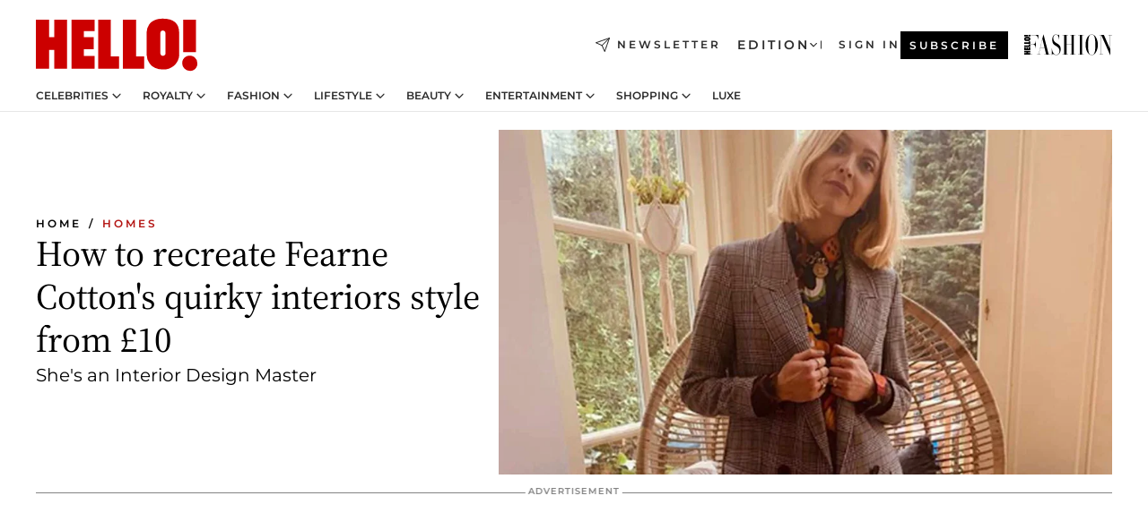

--- FILE ---
content_type: text/html; charset=utf-8
request_url: https://www.hellomagazine.com/homes/2019081476478/how-to-recreate-fearne-cotton-house-interiors/
body_size: 36249
content:
<!DOCTYPE html><html lang="en"><head><meta charSet="utf-8" data-next-head=""/><meta name="viewport" content="width=device-width" data-next-head=""/><meta property="mrf:tags" content="ed:1" data-next-head=""/><meta property="mrf:tags" content="otherEdition:" data-next-head=""/><meta property="mrf:tags" content="documentType:story" data-next-head=""/><meta property="mrf:tags" content="publication:HELLO" data-next-head=""/><meta property="mrf:tags" content="articleLength:390" data-next-head=""/><meta property="mrf:tags" content="hasEmbedded:false" data-next-head=""/><meta property="mrf:tags" content="hasRelatedContent:false" data-next-head=""/><meta property="mrf:tags" content="hasRelatedGallery:false" data-next-head=""/><meta property="mrf:tags" content="contentAccess:free" data-next-head=""/><meta property="mrf:tags" content="articleID:481117" data-next-head=""/><meta property="mrf:tags" content="isPremium:false" data-next-head=""/><meta property="mrf:tags" content="internalLinks:0" data-next-head=""/><meta property="mrf:tags" content="externalLinks:9" data-next-head=""/><meta property="mrf:tags" content="numberImages:6" data-next-head=""/><meta property="mrf:tags" content="numberParagraphs:9" data-next-head=""/><meta property="mrf:tags" content="hasPodcast:false" data-next-head=""/><meta property="mrf:tags" content="articleType:gallery" data-next-head=""/><meta property="mrf:tags" content="contentPurpose:" data-next-head=""/><meta property="mrf:tags" content="commercialPurpose:" data-next-head=""/><meta property="mrf:tags" content="numberAds:6" data-next-head=""/><meta property="mrf:tags" content="holaPlusOrigin:" data-next-head=""/><meta property="mrf:tags" content="hasVideo:false" data-next-head=""/><meta property="mrf:sections" content="homes" data-next-head=""/><meta property="vf:container_id" content="481117" data-next-head=""/><meta property="vf:url" content="https://www.hellomagazine.com/homes/2019081476478/how-to-recreate-fearne-cotton-house-interiors/" data-next-head=""/><title data-next-head="">How to recreate Fearne Cotton&#x27;s quirky interiors style from £10 | HELLO!</title><link rel="canonical" href="https://www.hellomagazine.com/homes/2019081476478/how-to-recreate-fearne-cotton-house-interiors/" data-next-head=""/><link rel="alternate" type="application/rss+xml" title="HELLO! RSS HOMES feed" href="https://www.hellomagazine.com/feeds/rss/any/homes/any/50.xml" data-next-head=""/><link rel="alternate" href="https://www.hellomagazine.com/homes/481117/how-to-recreate-fearne-cotton-house-interiors/" hreflang="en" data-next-head=""/><meta name="title" content="How to recreate Fearne Cotton&#x27;s quirky interiors style from £10 | HELLO!" data-next-head=""/><meta name="description" content="Interior Design Masters Fearne Cotton house: discover high street homeware buys inspired by the BBC2 presenter" data-next-head=""/><meta name="robots" content="max-image-preview:large, max-snippet:-1, max-video-preview:-1" data-next-head=""/><meta name="plantilla" content="Plantilla de noticias (plantilla-noticias.html)" data-next-head=""/><meta property="og:url" content="https://www.hellomagazine.com/homes/2019081476478/how-to-recreate-fearne-cotton-house-interiors/" data-next-head=""/><meta property="og:title" content="How to recreate Fearne Cotton&#x27;s quirky interiors style from £10" data-next-head=""/><meta property="og:description" content="Interior Design Masters Fearne Cotton house: discover high street homeware buys inspired by the BBC2 presenter" data-next-head=""/><meta property="og:article:author" content="https://www.hellomagazine.com/author/chloe-couchman/" data-next-head=""/><meta property="og:image" content="https://images.hellomagazine.com/horizon/landscape/a6961ba17679-fearne-cotton-house-t.jpg?tx=c_fill,w_1200" data-next-head=""/><meta property="og:image:height" content="675" data-next-head=""/><meta property="og:image:width" content="1200" data-next-head=""/><meta property="og:type" content="article" data-next-head=""/><meta property="lang" content="en" data-next-head=""/><meta property="article:modified_time" content="2019-08-14T11:36:13.000Z" data-next-head=""/><meta property="article:published_time" content="2019-08-14T11:36:13.000Z" data-next-head=""/><meta property="article:section" content="Homes" data-next-head=""/><meta property="article:tag" content="Celebrity Homes,Homes,Gallery,Fearne Cotton,Design Inspiration,Decorating Ideas" data-next-head=""/><meta property="article:publisher" content="https://www.facebook.com/hello/" data-next-head=""/><meta property="fb:app_id" content="115281558857295" data-next-head=""/><meta property="fb:pages" content="89982930077" data-next-head=""/><meta name="dc.title" content="How to recreate Fearne Cotton&#x27;s quirky interiors style from £10 | HELLO!" data-next-head=""/><meta name="dc.date" content="2019-08-14T11:36:13.000Z" data-next-head=""/><meta name="dc.author" content="Chloe Couchman" data-next-head=""/><meta name="twitter:card" content="summary_large_image" data-next-head=""/><meta name="twitter:site" content="@hellomag" data-next-head=""/><meta name="twitter:title" content="How to recreate Fearne Cotton&#x27;s quirky interiors style from £10" data-next-head=""/><meta name="twitter:image" content="https://images.hellomagazine.com/horizon/landscape/a6961ba17679-fearne-cotton-house-t.jpg?tx=c_fill,w_1200" data-next-head=""/><meta name="twitter:description" content="Interior Design Masters Fearne Cotton house: discover high street homeware buys inspired by the BBC2 presenter" data-next-head=""/><meta name="twitter:creator" content="@hellomag" data-next-head=""/><meta name="twitter:url" content="https://www.hellomagazine.com/homes/2019081476478/how-to-recreate-fearne-cotton-house-interiors/" data-next-head=""/><meta property="og:site_name" content="HELLO!" data-next-head=""/><meta property="fb:admins" content="89982930077" data-next-head=""/><meta property="og:updated_time" content="2019-08-14T11:36:13.000Z" data-next-head=""/><script type="application/ld+json" data-next-head="">[{"@context":"https://schema.org","@type":"NewsArticle","mainEntityOfPage":{"@type":"WebPage","@id":"https://www.hellomagazine.com/homes/2019081476478/how-to-recreate-fearne-cotton-house-interiors/","isAccessibleForFree":true},"headline":"How to recreate Fearne Cotton's quirky interiors style from £10","datePublished":"2019-08-14T11:36:13.000Z","dateModified":"2019-08-14T11:36:13.000Z","copyrightYear":"2019","url":"https://www.hellomagazine.com/homes/2019081476478/how-to-recreate-fearne-cotton-house-interiors/","author":[{"@type":"Person","name":"Chloe Couchman","url":"https://www.hellomagazine.com/author/chloe-couchman/"}],"articleSection":"Homes","inLanguage":"en","license":"","description":"Interior Design Masters Fearne Cotton house: discover high street homeware buys inspired by the BBC2 presenter","keywords":["Celebrity Homes","Homes","Gallery","Fearne Cotton","Design Inspiration","Decorating Ideas"],"publisher":{"@type":"NewsMediaOrganization","name":"HELLO!","@legalName":"Hello Ltd","url":"https://www.hellomagazine.com/","publishingPrinciples":"https://www.hellomagazine.com/editorial-policy/","logo":{"@type":"ImageObject","url":"https://www.hellomagazine.com/hellocom.png","width":187,"height":60}},"image":[{"@type":"ImageObject","url":"https://images.hellomagazine.com/horizon/landscape/a6961ba17679-fearne-cotton-house-t.jpg","width":1920,"height":1080},{"@type":"ImageObject","url":"https://images.hellomagazine.com/horizon/square/a6961ba17679-fearne-cotton-house-t.jpg","width":1080,"height":1080}]},{"@context":"https://schema.org","@graph":[{"@type":"Organization","@id":"https://www.hellomagazine.com/#organization","url":"https://www.hellomagazine.com/","name":"HELLO!","logo":{"@type":"ImageObject","@id":"https://www.hellomagazine.com/#logo","url":"https://www.hellomagazine.com/hellocom.png","caption":"HELLO!","width":187,"height":60},"image":{"@id":"https://www.hellomagazine.com/#logo"}},{"@type":"WebSite","@id":"https://www.hellomagazine.com/#website","url":"https://www.hellomagazine.com/","name":"HELLO!","publisher":{"@id":"https://www.hellomagazine.com/#organization"}},{"@type":"WebPage","@id":"https://www.hellomagazine.com/homes/2019081476478/how-to-recreate-fearne-cotton-house-interiors/#webpage","url":"https://www.hellomagazine.com/homes/2019081476478/how-to-recreate-fearne-cotton-house-interiors/","inLanguage":"en","isPartOf":{"@id":"https://www.hellomagazine.com/#website"},"about":{"@id":"https://www.hellomagazine.com/#organization"}}]},{"@context":"https://schema.org","@type":"BreadcrumbList","itemListElement":[{"@type":"ListItem","position":1,"name":"HELLO!","item":{"@id":"https://www.hellomagazine.com/","@type":"CollectionPage"}},{"@type":"ListItem","position":2,"name":"Homes","item":{"@id":"https://www.hellomagazine.com/homes/","@type":"CollectionPage"}}]},{"@context":"https://schema.org","@graph":[{"@type":"Organization","url":"https://www.hellomagazine.com/","name":"HELLO!","logo":{"@type":"ImageObject","@id":"https://www.hellomagazine.com/#logo","url":"https://www.hellomagazine.com/hellocom.png","caption":"HELLO!","width":187,"height":60}}]}]</script><link rel="preconnect" href="https://fonts.gstatic.com"/><link rel="preconnect" href="https://securepubads.g.doubleclick.net"/><link rel="preconnect" href="https://api.permutive.com"/><link rel="preconnect" href="https://micro.rubiconproject.com"/><link rel="preconnect" href="https://cdn.jwplayer.com"/><link rel="preconnect" href="https://cdn.privacy-mgmt.com"/><link rel="preconnect" href="https://www.googletagmanager.com"/><link rel="preconnect" href="https://images.hellomagazine.com/horizon/"/><link rel="dns-prefetch" href="https://fonts.gstatic.com"/><link rel="dns-prefetch" href="https://securepubads.g.doubleclick.net"/><link rel="dns-prefetch" href="https://api.permutive.com"/><link rel="dns-prefetch" href="https://micro.rubiconproject.com"/><link rel="dns-prefetch" href="https://cdn.jwplayer.com"/><link rel="dns-prefetch" href="https://cdn.privacy-mgmt.com"/><link rel="dns-prefetch" href="https://www.googletagmanager.com"/><link rel="dns-prefetch" href="https://images.hellomagazine.com/horizon/"/><link rel="dns-prefetch" href="https://ssl.p.jwpcdn.com"/><link rel="dns-prefetch" href="https://www.google-analytics.com"/><script fetchpriority="high" type="text/javascript" src="https://securepubads.g.doubleclick.net/tag/js/gpt.js" async=""></script><link rel="apple-touch-icon" type="image/png" sizes="57x57" href="/apple-touch-icon-57x57.png"/><link rel="apple-touch-icon" type="image/png" sizes="60x60" href="/apple-touch-icon-60x60.png"/><link rel="apple-touch-icon" type="image/png" sizes="72x72" href="/apple-touch-icon-72x72.png"/><link rel="apple-touch-icon" type="image/png" sizes="76x76" href="/apple-touch-icon-76x76.png"/><link rel="apple-touch-icon" type="image/png" sizes="114x114" href="/apple-touch-icon-114x114.png"/><link rel="apple-touch-icon" type="image/png" sizes="120x120" href="/apple-touch-icon-120x120.png"/><link rel="apple-touch-icon" type="image/png" sizes="144x144" href="/apple-touch-icon-144x144.png"/><link rel="apple-touch-icon" type="image/png" sizes="152x152" href="/apple-touch-icon-152x152.png"/><link rel="apple-touch-icon" type="image/png" sizes="180x180" href="/apple-touch-icon-180x180.png"/><link rel="icon" type="image/png" sizes="192x192" href="/favicon-192x192.png"/><link rel="shortcut icon" type="image/png" sizes="32x32" href="/favicon-32x32.png"/><link rel="icon" type="image/png" sizes="16x16" href="/favicon-16x16.png"/><link rel="icon" type="image/x-icon" href="/favicon.ico"/><link rel="shortcut icon" href="/favicon.ico"/><link rel="manifest" href="/site.webmanifest" crossorigin="use-credentials"/><link rel="mask-icon" href="/icons/safari-pinned-tab.svg" color="#cc0000"/><meta name="msapplication-TileColor" content="#cc0000"/><meta name="theme-color" content="#ffffff"/><meta name="version" content="v4.65.0"/><script id="datalayer-script" data-nscript="beforeInteractive">(function() {
						const page = {"documentType":"story","geoBucket":"geo_us","errorStatus":"","publication":"HELLO","subsection":"homes","section":"homes","cleanURL":"https://www.hellomagazine.com/homes/2019081476478/how-to-recreate-fearne-cotton-house-interiors/","canonicalURL":"https://www.hellomagazine.com/homes/2019081476478/how-to-recreate-fearne-cotton-house-interiors/","ed":"1","otherEdition":[],"dataSource":"web"};
						const article = {"datePublication":"20190814","author":["Chloe Couchman"],"tags":["celebrity-homes","fearne-cotton","design-inspiration","decorating-ideas"],"keywords":["Fearne Cotton"],"videoTitle":"","dateModified":"20190814","videoID":"","videoPlayer":"","videoType":"","videoStyle":"","descriptionURL":"Interior Design Masters Fearne Cotton house: discover high street homeware buys inspired by the BBC2 presenter","contentClassification":"","clientName":"","articleLength":390,"articleTitle":"How to recreate Fearne Cotton's quirky interiors style from £10","articleHeadline":"How to recreate Fearne Cotton's quirky interiors style from £10","articleSubtitle":"Interior Design Masters Fearne Cotton house: discover high street homeware buys inspired by the BBC2 presenter","articleID":481117,"externalLinks":9,"numberImages":6,"numberParagraphs":9,"hasVideo":false,"hasEmbedded":false,"internalLinks":0,"hasPodcast":false,"contentPurpose":"","articleType":"gallery","isAffiliate":false,"isBranded":false,"isTenancy":false,"isPremium":false,"isOneColumn":false,"contentAccess":"free","holaPlusOrigin":"","hasRelatedContent":false,"hasRelatedGallery":false,"commercialPurpose":[],"campaign":[],"sourceClonedArticle":"","numberAds":6,"primaryImageStyle":"rightAligned169","contentCreation":[],"recirculationBlockType":["link-list","related-news","outbrain","related-news-interlinking"],"recirculationBlockNumber":4};
						window.dataLayer = window.dataLayer || [];
						if (page) window.dataLayer.push(page);
						if (article) window.dataLayer.push(article);
					})();</script><script id="prebid-create" data-nscript="beforeInteractive">
			window.pbjs = window.pbjs || {};
			window.pbjs.que = window.pbjs.que || [];
		</script><script id="gpt-create" data-nscript="beforeInteractive">
			window.dataLayer = window.dataLayer || [];
			window.googletag = window.googletag || {cmd: []};
			window.adConfig = window.adConfig || {};
			window.adConfig.ads = window.adConfig.ads || [];
			window.adConfig.sraIds = window.adConfig.sraIds || [];
			window.adConfig.adUnit = window.adConfig.adUnit || '';
			window.mappings = window.mappings || {};
			window.pageLevelTargeting = window.pageLevelTargeting || false;
		</script><link rel="preload" href="/_next/static/css/b3c49236a9b515bd.css?dpl=dpl_6HdvLPvTvJ2MSqc4K9VWTaieXwqA" as="style"/><link rel="stylesheet" href="/_next/static/css/b3c49236a9b515bd.css?dpl=dpl_6HdvLPvTvJ2MSqc4K9VWTaieXwqA" data-n-g=""/><link rel="preload" href="/_next/static/css/7829afaba236848f.css?dpl=dpl_6HdvLPvTvJ2MSqc4K9VWTaieXwqA" as="style"/><link rel="stylesheet" href="/_next/static/css/7829afaba236848f.css?dpl=dpl_6HdvLPvTvJ2MSqc4K9VWTaieXwqA" data-n-p=""/><link rel="preload" href="/_next/static/css/afe6d837ce3c2cbc.css?dpl=dpl_6HdvLPvTvJ2MSqc4K9VWTaieXwqA" as="style"/><link rel="stylesheet" href="/_next/static/css/afe6d837ce3c2cbc.css?dpl=dpl_6HdvLPvTvJ2MSqc4K9VWTaieXwqA" data-n-p=""/><noscript data-n-css=""></noscript><script defer="" nomodule="" src="/_next/static/chunks/polyfills-42372ed130431b0a.js?dpl=dpl_6HdvLPvTvJ2MSqc4K9VWTaieXwqA"></script><script src="//applets.ebxcdn.com/ebx.js" async="" id="ebx" defer="" data-nscript="beforeInteractive"></script><script defer="" src="/_next/static/chunks/7565.351a43b9345fbff4.js?dpl=dpl_6HdvLPvTvJ2MSqc4K9VWTaieXwqA"></script><script defer="" src="/_next/static/chunks/3345.335516c2a005971b.js?dpl=dpl_6HdvLPvTvJ2MSqc4K9VWTaieXwqA"></script><script defer="" src="/_next/static/chunks/8325.d01ae17c0bd7e0fb.js?dpl=dpl_6HdvLPvTvJ2MSqc4K9VWTaieXwqA"></script><script defer="" src="/_next/static/chunks/36.8678ed23b899c02e.js?dpl=dpl_6HdvLPvTvJ2MSqc4K9VWTaieXwqA"></script><script defer="" src="/_next/static/chunks/7194.d171233e211c0611.js?dpl=dpl_6HdvLPvTvJ2MSqc4K9VWTaieXwqA"></script><script defer="" src="/_next/static/chunks/747.d3e6bcd8b3547a9e.js?dpl=dpl_6HdvLPvTvJ2MSqc4K9VWTaieXwqA"></script><script defer="" src="/_next/static/chunks/819.9bd4b9b211a0911f.js?dpl=dpl_6HdvLPvTvJ2MSqc4K9VWTaieXwqA"></script><script defer="" src="/_next/static/chunks/6237.fecc108f476cd40f.js?dpl=dpl_6HdvLPvTvJ2MSqc4K9VWTaieXwqA"></script><script defer="" src="/_next/static/chunks/7632.2d60001171e742ed.js?dpl=dpl_6HdvLPvTvJ2MSqc4K9VWTaieXwqA"></script><script defer="" src="/_next/static/chunks/6510.b27b37e3889fe4ef.js?dpl=dpl_6HdvLPvTvJ2MSqc4K9VWTaieXwqA"></script><script defer="" src="/_next/static/chunks/408.dc828eec70943330.js?dpl=dpl_6HdvLPvTvJ2MSqc4K9VWTaieXwqA"></script><script src="/_next/static/chunks/webpack-68667cd4cd7d6c6e.js?dpl=dpl_6HdvLPvTvJ2MSqc4K9VWTaieXwqA" defer=""></script><script src="/_next/static/chunks/framework-87f4787c369d4fa9.js?dpl=dpl_6HdvLPvTvJ2MSqc4K9VWTaieXwqA" defer=""></script><script src="/_next/static/chunks/main-cb6604c707ae99c4.js?dpl=dpl_6HdvLPvTvJ2MSqc4K9VWTaieXwqA" defer=""></script><script src="/_next/static/chunks/pages/_app-6f266217cb6fd8a0.js?dpl=dpl_6HdvLPvTvJ2MSqc4K9VWTaieXwqA" defer=""></script><script src="/_next/static/chunks/1609-4252f898d0831c6c.js?dpl=dpl_6HdvLPvTvJ2MSqc4K9VWTaieXwqA" defer=""></script><script src="/_next/static/chunks/4223-375e6eabf805e548.js?dpl=dpl_6HdvLPvTvJ2MSqc4K9VWTaieXwqA" defer=""></script><script src="/_next/static/chunks/5397-ce0971c970f87523.js?dpl=dpl_6HdvLPvTvJ2MSqc4K9VWTaieXwqA" defer=""></script><script src="/_next/static/chunks/pages/article/%5B...path%5D-2ea536edef1be7c9.js?dpl=dpl_6HdvLPvTvJ2MSqc4K9VWTaieXwqA" defer=""></script><script src="/_next/static/B_Ptjw6PQrqNvk-fVbkQs/_buildManifest.js?dpl=dpl_6HdvLPvTvJ2MSqc4K9VWTaieXwqA" defer=""></script><script src="/_next/static/B_Ptjw6PQrqNvk-fVbkQs/_ssgManifest.js?dpl=dpl_6HdvLPvTvJ2MSqc4K9VWTaieXwqA" defer=""></script></head><body><div id="__next"><a class="skLi-8370a0" href="#hm-main">Skip to main content</a><a class="skLi-8370a0" href="#hm-footer">Skip to footer</a><div class="glide-header he-heWr-13544c1"><header class=" he-theme he-header" id="hm-header" data-no-swipe="true"><div class="he-heMaRoWr-20558d9 hm-container"><div class="he-heToBa-12016a3"><button type="button" class="he-heHaTo-215244d button bu-i-1138ea0" aria-label="Toggle menu" aria-expanded="false" title="Toggle menu"><svg viewBox="0 0 16 13" xmlns="http://www.w3.org/2000/svg" aria-hidden="true" class="hm-icon"><path d="M16 1.5H0V0h16zM16 7H0V5.5h16zm0 5.5H0V11h16z" fill="currentColor" fill-rule="evenodd"></path></svg></button><div class="he-heLoCo-194933f"><a aria-label="HELLO Magazine" class="he-loLi-8311c6 he-link" href="/"><svg viewBox="0 0 182 59" fill="none" xmlns="http://www.w3.org/2000/svg" aria-hidden="true" class="he-loIc-826c03 hm-icon"><path d="M0 1.13h14.9v19.828h5.935V1.13h14.28v55.423h-14.28V35.367H14.9v21.188H0V1.128zm40.27 0h25.934v12.993h-12.21v6.836h11.26v13.68h-11.26v7.4h12.21v14.52H40.271V1.13zm29.91 0h14.28v41.468h9.4v13.954H70.18V1.129zm27.891 0h14.843v41.468h9.297v13.954h-24.14V1.129zm82.445 0h-14.339v36.723h14.339V1.129zm-6.891 57.86a8.83 8.83 0 01-6.137-2.569 8.633 8.633 0 01-2.544-6.089 8.182 8.182 0 01.567-3.236 8.263 8.263 0 011.794-2.764 8.381 8.381 0 012.739-1.858 8.462 8.462 0 013.254-.66 8.436 8.436 0 013.389.568 8.365 8.365 0 012.871 1.869 8.199 8.199 0 012.414 6.208 7.802 7.802 0 01-.434 3.307 7.866 7.866 0 01-1.779 2.833 7.978 7.978 0 01-2.805 1.852 8.05 8.05 0 01-3.329.539zm-30.353-1.59a21.16 21.16 0 01-9.232-1.902 15.565 15.565 0 01-5.603-4.518 17.195 17.195 0 01-3.535-9.85V15.085a15.458 15.458 0 012.781-8.454C130.8 2.231 136.045 0 143.272 0c11.908 0 18.203 5.372 18.203 15.537 0 4.233.058 23.275.17 25.477a17.12 17.12 0 01-1.668 6.547 17.284 17.284 0 01-4.079 5.416 17.522 17.522 0 01-5.867 3.455 17.655 17.655 0 01-6.759.968zm-.052-43.954a2.689 2.689 0 00-2.064.743 2.632 2.632 0 00-.795 2.024v22.824a2.762 2.762 0 00.796 2.164 2.842 2.842 0 002.173.83 3.045 3.045 0 002.031-.935 2.978 2.978 0 00.825-2.06c0-.928-.029-6.228-.055-11.357v-.1c-.026-5.132-.055-10.44-.055-11.358a2.747 2.747 0 00-.841-1.978 2.825 2.825 0 00-2.015-.797z" fill="currentColor"></path></svg><span class="sr-only">How to recreate Fearne Cotton&#x27;s quirky interiors style from £10</span></a></div><a class="he-heNeLi-2084f73 he-link" href="https://www.hellomagazine.com/newsletter/"><svg viewBox="0 0 18 18" fill="none" xmlns="http://www.w3.org/2000/svg" aria-hidden="true" class="hm-icon"><path fill-rule="evenodd" clip-rule="evenodd" d="M17.837.163a.556.556 0 010 .786l-9.342 9.343a.556.556 0 01-.787-.787L17.051.163a.556.556 0 01.786 0z" fill="currentColor"></path><path fill-rule="evenodd" clip-rule="evenodd" d="M17.837.163a.556.556 0 01.132.577l-5.914 16.888a.556.556 0 01-1.033.042l-3.288-7.405L.33 6.975a.556.556 0 01.042-1.033L17.26.032a.556.556 0 01.577.13zM2.064 6.528l6.318 2.808a.556.556 0 01.282.283l2.805 6.317 5.068-14.473L2.064 6.528z" fill="currentColor"></path></svg><span class="newsletter-label">Newsletter</span></a><div class="he-heEdSw-2174946 -header he-theme he-edSw-1589d3b" id="edition-switcher"><button type="button" class="he-edSwBu-2225aeb button bu-i-1138ea0" aria-label="Open Edition Switcher" aria-expanded="false" aria-controls="edition-switcher-list-UK-desktop" title="Open Edition Switcher" on="tap:edition-switcher.toggleClass(class=&#x27;editionOpen&#x27;)">Edition<svg width="140" height="90" viewBox="0 0 14 9" fill="none" xmlns="http://www.w3.org/2000/svg" aria-hidden="true" class="he-edSwIc-1982557 hm-icon"><path fill-rule="evenodd" clip-rule="evenodd" d="M7.8 8.43a1 1 0 01-1.415 0L.57 2.615A1 1 0 011.985 1.2l5.107 5.108L12.2 1.2a1 1 0 111.415 1.415L7.8 8.43z" fill="currentColor"></path></svg></button><ul class="he-edSwLi-2001c71" id="edition-switcher-list-UK-desktop" aria-hidden="true"><li><a aria-label="Browse the United Kingdom Edition" class="he-edSwLi-1987a78 he-link" href="/" tabindex="-1">UK</a></li><li><a aria-label="Browse the US Edition" class="he-edSwLi-1987a78 he-link" href="/us/" tabindex="-1">USA</a></li><li><a aria-label="Browse the Canada Edition" class="he-edSwLi-1987a78 he-link" href="/ca/" tabindex="-1">Canada</a></li></ul></div><div class="login-header he-loCo-146800c"><a aria-label="Sign in" class="he-loLi-935396 he-link" href="" rel="nofollow"><span class="he-loLiTe-1356d2a">Sign in</span></a></div><div class="he-suCl-1819162"><a class="-button he-link" href="https://www.hellomagazine.com/subscribe/">Subscribe</a></div></div><div class="he-heNaCo-18413da"><nav class="he-heNa-165781b" aria-label="Primary Header Navigation" id="header-navigation-primary"><ul class="he-naLi-148407d"><li class="he-naIt-1471b6f"><div class="he-naWr-1809e3b" id="header-navigation-primary-link-e2CYoKwt_V"><a class="he-naLa-1552e12 he-naLi-147079d he-link" href="https://www.hellomagazine.com/celebrities/">Celebrities</a><button type="button" class="he-naSuBu-2443568 button bu-i-1138ea0" aria-label="Open Celebrities Submenu" aria-expanded="false" aria-controls="sub-menu-e2CYoKwt_V-primary" on="tap:sub-menu-e2CYoKwt_V-primary.toggleClass(class=&#x27;navigationWrapperOpen&#x27;)"><svg width="140" height="90" viewBox="0 0 14 9" fill="none" xmlns="http://www.w3.org/2000/svg" aria-hidden="true" class="he-naSuIc-2200d8b hm-icon"><path fill-rule="evenodd" clip-rule="evenodd" d="M7.8 8.43a1 1 0 01-1.415 0L.57 2.615A1 1 0 011.985 1.2l5.107 5.108L12.2 1.2a1 1 0 111.415 1.415L7.8 8.43z" fill="currentColor"></path></svg></button><ul class="he-naSu-1807e6f" aria-hidden="true" id="sub-menu-e2CYoKwt_V-primary"><li class="he-naSuIt-2206ba3"><a class="he-suLi-116577e he-link" href="https://www.hellomagazine.com/tags/hello-exclusive/" tabindex="-1">Exclusives &amp; Interviews</a></li><li class="he-naSuIt-2206ba3"><a class="he-suLi-116577e he-link" href="https://www.hellomagazine.com/tags/celebrity-couples/" tabindex="-1">Celebrity couples</a></li><li class="he-naSuIt-2206ba3"><a class="he-suLi-116577e he-link" href="https://www.hellomagazine.com/tags/red-carpet/" tabindex="-1">Red carpet &amp; events</a></li></ul></div></li><li class="he-naIt-1471b6f"><div class="he-naWr-1809e3b" id="header-navigation-primary-link-ez60xykw8a"><a class="he-naLa-1552e12 he-naLi-147079d he-link" href="https://www.hellomagazine.com/royalty/">Royalty</a><button type="button" class="he-naSuBu-2443568 button bu-i-1138ea0" aria-label="Open Royalty Submenu" aria-expanded="false" aria-controls="sub-menu-ez60xykw8a-primary" on="tap:sub-menu-ez60xykw8a-primary.toggleClass(class=&#x27;navigationWrapperOpen&#x27;)"><svg width="140" height="90" viewBox="0 0 14 9" fill="none" xmlns="http://www.w3.org/2000/svg" aria-hidden="true" class="he-naSuIc-2200d8b hm-icon"><path fill-rule="evenodd" clip-rule="evenodd" d="M7.8 8.43a1 1 0 01-1.415 0L.57 2.615A1 1 0 011.985 1.2l5.107 5.108L12.2 1.2a1 1 0 111.415 1.415L7.8 8.43z" fill="currentColor"></path></svg></button><ul class="he-naSu-1807e6f" aria-hidden="true" id="sub-menu-ez60xykw8a-primary"><li class="he-naSuIt-2206ba3"><a class="he-suLi-116577e he-link" href="https://www.hellomagazine.com/tags/king-charles/" tabindex="-1">King Charles III</a></li><li class="he-naSuIt-2206ba3"><a class="he-suLi-116577e he-link" href="https://www.hellomagazine.com/tags/queen-consort-camilla/" tabindex="-1">Queen Consort</a></li><li class="he-naSuIt-2206ba3"><a class="he-suLi-116577e he-link" href="https://www.hellomagazine.com/tags/kate-middleton/" tabindex="-1">Kate Middleton</a></li><li class="he-naSuIt-2206ba3"><a class="he-suLi-116577e he-link" href="https://www.hellomagazine.com/tags/meghan-markle/" tabindex="-1">Meghan Markle</a></li><li class="he-naSuIt-2206ba3"><a class="he-suLi-116577e he-link" href="https://www.hellomagazine.com/tags/prince-william/" tabindex="-1">Prince William</a></li><li class="he-naSuIt-2206ba3"><a class="he-suLi-116577e he-link" href="https://www.hellomagazine.com/tags/prince-harry/" tabindex="-1">Prince Harry</a></li><li class="he-naSuIt-2206ba3"><a class="he-suLi-116577e he-link" href="https://www.hellomagazine.com/tags/prince-george/" tabindex="-1">Prince George</a></li><li class="he-naSuIt-2206ba3"><a class="he-suLi-116577e he-link" href="https://www.hellomagazine.com/tags/princess-charlotte/" tabindex="-1">Princess Charlotte</a></li><li class="he-naSuIt-2206ba3"><a class="he-suLi-116577e he-link" href="https://www.hellomagazine.com/tags/prince-louis/" tabindex="-1">Prince Louis</a></li><li class="he-naSuIt-2206ba3"><a class="he-suLi-116577e he-link" href="https://www.hellomagazine.com/tags/british-royals/" tabindex="-1">British Royals</a></li></ul></div></li><li class="he-naIt-1471b6f"><div class="he-naWr-1809e3b" id="header-navigation-primary-link-eA8HxDD3CD"><a class="he-naLa-1552e12 he-naLi-147079d he-link" href="https://www.hellomagazine.com/fashion/"> Fashion</a><button type="button" class="he-naSuBu-2443568 button bu-i-1138ea0" aria-label="Open  Fashion Submenu" aria-expanded="false" aria-controls="sub-menu-eA8HxDD3CD-primary" on="tap:sub-menu-eA8HxDD3CD-primary.toggleClass(class=&#x27;navigationWrapperOpen&#x27;)"><svg width="140" height="90" viewBox="0 0 14 9" fill="none" xmlns="http://www.w3.org/2000/svg" aria-hidden="true" class="he-naSuIc-2200d8b hm-icon"><path fill-rule="evenodd" clip-rule="evenodd" d="M7.8 8.43a1 1 0 01-1.415 0L.57 2.615A1 1 0 011.985 1.2l5.107 5.108L12.2 1.2a1 1 0 111.415 1.415L7.8 8.43z" fill="currentColor"></path></svg></button><ul class="he-naSu-1807e6f" aria-hidden="true" id="sub-menu-eA8HxDD3CD-primary"><li class="he-naSuIt-2206ba3"><a class="he-suLi-116577e he-link" href="https://www.hellomagazine.com/fashion/news/" tabindex="-1"> Trending Fashion</a></li><li class="he-naSuIt-2206ba3"><a class="he-suLi-116577e he-link" href="https://www.hellomagazine.com/fashion/celebrity-style/" tabindex="-1"> Celebrity Style</a></li><li class="he-naSuIt-2206ba3"><a class="he-suLi-116577e he-link" href="https://www.hellomagazine.com/fashion/royal-style/" tabindex="-1"> Royal Style</a></li></ul></div></li><li class="he-naIt-1471b6f"><div class="he-naWr-1809e3b" id="header-navigation-primary-link-eZFNzHXAF6"><span class="he-naLa-1552e12 he-naLi-147079d"> Lifestyle</span><button type="button" class="he-naSuBu-2443568 button bu-i-1138ea0" aria-label="Open  Lifestyle Submenu" aria-expanded="false" aria-controls="sub-menu-eZFNzHXAF6-primary" on="tap:sub-menu-eZFNzHXAF6-primary.toggleClass(class=&#x27;navigationWrapperOpen&#x27;)"><svg width="140" height="90" viewBox="0 0 14 9" fill="none" xmlns="http://www.w3.org/2000/svg" aria-hidden="true" class="he-naSuIc-2200d8b hm-icon"><path fill-rule="evenodd" clip-rule="evenodd" d="M7.8 8.43a1 1 0 01-1.415 0L.57 2.615A1 1 0 011.985 1.2l5.107 5.108L12.2 1.2a1 1 0 111.415 1.415L7.8 8.43z" fill="currentColor"></path></svg></button><ul class="he-naSu-1807e6f" aria-hidden="true" id="sub-menu-eZFNzHXAF6-primary"><li class="he-naSuIt-2206ba3"><a class="he-suLi-116577e he-link" href="https://www.hellomagazine.com/homes/" tabindex="-1"> Homes</a></li><li class="he-naSuIt-2206ba3"><a class="he-suLi-116577e he-link" href="https://www.hellomagazine.com/cuisine/" tabindex="-1"> Food</a></li><li class="he-naSuIt-2206ba3"><a class="he-suLi-116577e he-link" href="https://www.hellomagazine.com/brides/" tabindex="-1"> Weddings</a></li><li class="he-naSuIt-2206ba3"><a class="he-suLi-116577e he-link" href="https://www.hellomagazine.com/healthandbeauty/mother-and-baby/" tabindex="-1"> Parenting</a></li><li class="he-naSuIt-2206ba3"><a class="he-suLi-116577e he-link" href="https://www.hellomagazine.com/hubs/second-act/" tabindex="-1">Second Act</a></li><li class="he-naSuIt-2206ba3"><a class="he-suLi-116577e he-link" href="https://www.hellomagazine.com/healthandbeauty/health-and-fitness/" tabindex="-1"> Health &amp; Fitness</a></li><li class="he-naSuIt-2206ba3"><a class="he-suLi-116577e he-link" href="https://www.hellomagazine.com/travel/" tabindex="-1"> Travel</a></li></ul></div></li><li class="he-naIt-1471b6f"><div class="he-naWr-1809e3b" id="header-navigation-primary-link-eWbBXUt3gp"><a class="he-naLa-1552e12 he-naLi-147079d he-link" href="https://www.hellomagazine.com/healthandbeauty/"> Beauty</a><button type="button" class="he-naSuBu-2443568 button bu-i-1138ea0" aria-label="Open  Beauty Submenu" aria-expanded="false" aria-controls="sub-menu-eWbBXUt3gp-primary" on="tap:sub-menu-eWbBXUt3gp-primary.toggleClass(class=&#x27;navigationWrapperOpen&#x27;)"><svg width="140" height="90" viewBox="0 0 14 9" fill="none" xmlns="http://www.w3.org/2000/svg" aria-hidden="true" class="he-naSuIc-2200d8b hm-icon"><path fill-rule="evenodd" clip-rule="evenodd" d="M7.8 8.43a1 1 0 01-1.415 0L.57 2.615A1 1 0 011.985 1.2l5.107 5.108L12.2 1.2a1 1 0 111.415 1.415L7.8 8.43z" fill="currentColor"></path></svg></button><ul class="he-naSu-1807e6f" aria-hidden="true" id="sub-menu-eWbBXUt3gp-primary"><li class="he-naSuIt-2206ba3"><a class="he-suLi-116577e he-link" href="https://www.hellomagazine.com/healthandbeauty/makeup/" tabindex="-1"> Makeup</a></li><li class="he-naSuIt-2206ba3"><a class="he-suLi-116577e he-link" href="https://www.hellomagazine.com/healthandbeauty/skincare-and-fragrances/" tabindex="-1"> Skincare</a></li><li class="he-naSuIt-2206ba3"><a class="he-suLi-116577e he-link" href="https://www.hellomagazine.com/healthandbeauty/hair/" tabindex="-1"> Hair</a></li></ul></div></li><li class="he-naIt-1471b6f"><div class="he-naWr-1809e3b" id="header-navigation-primary-link-ezkImQzoLE"><span class="he-naLa-1552e12 he-naLi-147079d">Entertainment</span><button type="button" class="he-naSuBu-2443568 button bu-i-1138ea0" aria-label="Open Entertainment Submenu" aria-expanded="false" aria-controls="sub-menu-ezkImQzoLE-primary" on="tap:sub-menu-ezkImQzoLE-primary.toggleClass(class=&#x27;navigationWrapperOpen&#x27;)"><svg width="140" height="90" viewBox="0 0 14 9" fill="none" xmlns="http://www.w3.org/2000/svg" aria-hidden="true" class="he-naSuIc-2200d8b hm-icon"><path fill-rule="evenodd" clip-rule="evenodd" d="M7.8 8.43a1 1 0 01-1.415 0L.57 2.615A1 1 0 011.985 1.2l5.107 5.108L12.2 1.2a1 1 0 111.415 1.415L7.8 8.43z" fill="currentColor"></path></svg></button><ul class="he-naSu-1807e6f" aria-hidden="true" id="sub-menu-ezkImQzoLE-primary"><li class="he-naSuIt-2206ba3"><a class="he-suLi-116577e he-link" href="https://www.hellomagazine.com/film/" tabindex="-1"> TV &amp; Film</a></li><li class="he-naSuIt-2206ba3"><a class="he-suLi-116577e he-link" href="https://www.hellomagazine.com/tags/music/" tabindex="-1">Music</a></li><li class="he-naSuIt-2206ba3"><a class="he-suLi-116577e he-link" href="https://www.hellomagazine.com/podcasts/" tabindex="-1">Podcasts</a></li></ul></div></li><li class="he-naIt-1471b6f"><div class="he-naWr-1809e3b" id="header-navigation-primary-link-e1vqMkAIui"><a class="he-naLa-1552e12 he-naLi-147079d he-link" href="https://www.hellomagazine.com/shopping/"> Shopping</a><button type="button" class="he-naSuBu-2443568 button bu-i-1138ea0" aria-label="Open  Shopping Submenu" aria-expanded="false" aria-controls="sub-menu-e1vqMkAIui-primary" on="tap:sub-menu-e1vqMkAIui-primary.toggleClass(class=&#x27;navigationWrapperOpen&#x27;)"><svg width="140" height="90" viewBox="0 0 14 9" fill="none" xmlns="http://www.w3.org/2000/svg" aria-hidden="true" class="he-naSuIc-2200d8b hm-icon"><path fill-rule="evenodd" clip-rule="evenodd" d="M7.8 8.43a1 1 0 01-1.415 0L.57 2.615A1 1 0 011.985 1.2l5.107 5.108L12.2 1.2a1 1 0 111.415 1.415L7.8 8.43z" fill="currentColor"></path></svg></button><ul class="he-naSu-1807e6f" aria-hidden="true" id="sub-menu-e1vqMkAIui-primary"><li class="he-naSuIt-2206ba3"><a class="he-suLi-116577e he-link" href="https://www.hellomagazine.com/tags/get-the-look/" tabindex="-1">Get the Look</a></li><li class="he-naSuIt-2206ba3"><a class="he-suLi-116577e he-link" href="https://www.hellomagazine.com/tags/beauty-products/" tabindex="-1">Beauty Products</a></li><li class="he-naSuIt-2206ba3"><a class="he-suLi-116577e he-link" href="https://www.hellomagazine.com/tags/sales/" tabindex="-1">Sales</a></li></ul></div></li><li class="he-naIt-1471b6f"><a class="he-naLi-147079d he-link" href="https://www.hellomagazine.com/hubs/luxe/">LUXE</a></li></ul></nav></div><div class="he-heSuBrLo-18030ca"><a aria-label="" class="he-loLi-8311c6 he-link" href="/hfm/"><svg viewBox="0 0 205 50" fill="none" xmlns="http://www.w3.org/2000/svg" aria-hidden="true" class="he-loIc-826c03 hm-icon"><path d="M204.934 1.98h-8.661c-.088 0-.088.52 0 .52h3.868c.176 0 .264.065.264.26v32.208L186.336 3.15c-.396-.91-.659-1.17-.967-1.17h-9.981c-.088 0-.088.52 0 .52h3.869c.176 0 .264.065.264.26v44.48c0 .195-.088.26-.264.26h-3.869c-.088 0-.088.52 0 .52h8.662c.088 0 .088-.52 0-.52h-3.913c-.176 0-.22-.065-.22-.26V3.02l20.444 45.843c.132.26.44.195.44 0V2.76c0-.195.088-.26.264-.26h3.869c.088 0 .088-.52 0-.52zm-33.181 23.052c0-13.376-6.419-24.155-14.377-24.155-8.31 0-14.333 11.233-14.333 24.155 0 13.312 6.463 24.091 14.333 24.091 7.958 0 14.377-10.779 14.377-24.09zm-5.892 0c0 12.987-1.055 17.987-3.253 21.104-1.407 1.883-3.121 2.533-5.232 2.533-2.023 0-3.781-.65-5.144-2.533-2.199-3.117-3.298-8.117-3.298-21.104 0-11.363 1.099-17.986 3.298-21.168 1.363-1.883 3.121-2.467 5.144-2.467 2.111 0 3.825.584 5.232 2.467 2.198 3.182 3.253 9.805 3.253 21.168zM135.099 47.24V2.76c0-.195.088-.26.264-.26h3.913c.088 0 .088-.52 0-.52h-13.762c-.088 0-.088.52 0 .52h3.869c.176 0 .264.065.264.26v44.48c0 .195-.088.26-.264.26h-3.869c-.088 0-.088.52 0 .52h13.762c.088 0 .088-.52 0-.52h-3.913c-.176 0-.264-.065-.264-.26zm-19.288 0V2.76c0-.195.088-.26.264-.26h3.869c.088 0 .088-.52 0-.52h-13.322c-.088 0-.088.52 0 .52h3.474c.176 0 .263.065.263.26V23.8H98.576V2.76c0-.195.088-.26.264-.26h3.474c.088 0 .088-.52 0-.52H88.992c-.088 0-.088.52 0 .52h3.825c.22 0 .308.065.308.26v44.48c0 .195-.088.26-.308.26h-3.825c-.088 0-.088.52 0 .52h13.322c.088 0 .088-.52 0-.52H98.84c-.176 0-.264-.065-.264-.26V24.318h11.783V47.24c0 .195-.087.26-.263.26h-3.474c-.088 0-.088.52 0 .52h13.322c.088 0 .088-.52 0-.52h-3.869c-.176 0-.264-.065-.264-.26zM67.674 9.578c0-4.48 2.506-8.181 5.98-8.181 3.78 0 7.518 5 7.518 11.168 0 .13.352.13.352 0V1.072c0-.195-.352-.195-.352 0-.088.714-.484 1.558-1.803 1.558-1.978 0-3.385-1.753-5.76-1.753-4.484 0-8.353 5.055-8.353 12.782 0 7.728 3.254 10.974 7.386 13.182 6.771 3.636 9.585 6.828 9.585 13.061 0 4.221-2.726 8.767-7.826 8.767-5.716 0-9.717-9.546-9.717-14.74 0-.195-.307-.195-.307 0v15c0 .194.263.194.307 0 .132-1.17 1.144-2.468 2.419-2.468 1.978 0 4.176 2.662 7.342 2.662 6.947 0 10.596-7.263 10.596-13.691 0-7.923-3.605-10.974-9.277-13.961-5.54-2.922-8.09-7.283-8.09-11.893zM60.968 47.5h-3.737a.382.382 0 01-.352-.26L45.009 1.072a.179.179 0 00-.353 0l-10.684 43.7c-.615 2.533-.703 2.728-1.099 2.728h-3.297c-.088 0-.088.52 0 .52h8.31c.087 0 .087-.52 0-.52h-3.914c-.263 0-.22-.39.352-2.727l3.078-12.468h10.024l3.606 14.935c0 .13-.045.26-.22.26h-4.09c-.087 0-.087.52 0 .52h14.246c.088 0 .088-.52 0-.52zM47.294 31.785H37.49l4.968-20.324 4.836 20.324zM33.151 14.838V2.176c0-.065-.044-.195-.132-.195H15.154v.52h9.512c5.495 0 8.133 6.298 8.133 12.337 0 .195.352.195.352 0zm-12.179 9.285h-6.19v.52h6.19c3.518 0 5.848 3.701 5.848 8.117 0 .13.307.13.307 0V16.007c0-.13-.307-.13-.307 0 0 4.48-2.33 8.116-5.848 8.116zm-2.428 23.384h-3.762v.52h3.762c.088 0 .088-.52 0-.52zM9.608 1.983H.151v3.685h9.457V1.983zm2.904 4.021a2.164 2.164 0 100-4.328 2.164 2.164 0 000 4.328zm-2.023.9H3.394C1.519 6.91 0 8.996 0 11.572c0 2.577 1.522 4.666 3.4 4.666h7.1c2.133 0 3.862-2.089 3.862-4.666 0-2.578-1.73-4.668-3.862-4.668h-.011zm-.454 3.908v.003h.002c.28 0 .509.329.509.734 0 .405-.228.734-.51.734H3.854c-.27 0-.486-.329-.486-.734 0-.405.217-.734.485-.734h.001v-.003h6.182zm3.985 8.486V16.94h-3.415v2.357H.15v3.749h13.87v-3.748zm0 10.852v-6.023h-3.415v2.407H.151v3.616H14.02zm0 4.132v-3.098h-3.614v3.098h-1.64V31.44h-3.66v2.842H3.395v-3.097H.15v6.575h13.87v-3.478zm0 8.41V39.08H.15v3.614h4.956v1.591H.151v3.743H14.02v-3.743H8.766v-1.591h5.254z" fill="currentColor"></path></svg><span class="sr-only">How to recreate Fearne Cotton&#x27;s quirky interiors style from £10</span></a></div><div class="he-viNo-223145f viafoura"><vf-tray-trigger></vf-tray-trigger></div></div></header><span id="hm-main"></span></div>    <!-- -->  <div class="all" id="div-outofpage1X1_0" data-position="outofpage" data-refresh-count="0" data-ad-title="ADVERTISEMENT"></div> 
<div class="gc-col-12 gc-row">
 <div class="gc-col-12 gc-row hm-container skin-container" role="main">
  <div class="he-arCo-12511f0 he-ahRi-711fc1  he-theme"><div class="he-maWr-1158355"><div class="he-heWr-1457675"><nav class=" he-theme he-br-11623d5" aria-label="Breadcrumbs"><ul><li class="he-brIt-15618e2"><a aria-label="Home" class="he-link" href="/">Home</a></li><li class="he-brIt-15618e2 he-brItAc-2165a92"><a aria-label="Homes" class="he-link" href="/homes/">Homes</a></li></ul></nav><h1 class="he-720f74 he-title">How to recreate Fearne Cotton&#x27;s quirky interiors style from £10</h1><hr class="he-boLiUnTi-2077d80"/><h2 class="he-720f74 he-su-8760bf">She&#x27;s an Interior Design Master</h2><hr class="he-boLi-1053c1d"/></div><div class="he-meWr-1249476"><img src="https://images.hellomagazine.com/horizon/landscape/a6961ba17679-fearne-cotton-house-t.jpg" sizes="(min-width:1280px) 730px, (min-width:960px) 45vw, (min-width:768px) 45vw, (min-width:320px) 100vw, 100vw" srcSet="https://images.hellomagazine.com/horizon/landscape/a6961ba17679-fearne-cotton-house-t.jpg?tx=c_limit,w_960 960w, https://images.hellomagazine.com/horizon/landscape/a6961ba17679-fearne-cotton-house-t.jpg?tx=c_limit,w_360 360w, https://images.hellomagazine.com/horizon/landscape/a6961ba17679-fearne-cotton-house-t.jpg?tx=c_limit,w_640 640w" width="1920" height="1080" loading="eager" decoding="async" alt="fearne cotton house" fetchpriority="high" class="image"/></div></div></div>  <div class="-variation-megabanner -style-1 hello-style" data-sticky-megabanner="false" data-ad-title="ADVERTISEMENT"><div class="desktop adCo-11280b3"><div id="div-megabanner_0" data-refresh-count="0"></div></div></div> <!-- --> <!-- --> 
  <div class="gc-col-12 gc-row hm-grid hm-grid__section hm-grid__article">
   <div class="gc-col-8 gc-row hm-grid__content hm-grid__content--article">
    <div class="he-arBy-1351edd  he-theme"><div class="he-arByIn-1859323"><div><div class="he-author  he-theme"><div><img src="https://images.hellomagazine.com/horizon/square/ef0563c2af0f-chloebest.jpg" sizes="(min-width:1360px) 35px, (min-width:320px) 35px, 35px" srcSet="https://images.hellomagazine.com/horizon/square/ef0563c2af0f-chloebest.jpg?tx=c_limit,w_640 640w, https://images.hellomagazine.com/horizon/square/ef0563c2af0f-chloebest.jpg?tx=c_limit,w_160 160w" width="35" height="35" loading="lazy" decoding="async" alt="Chloe Couchman" fetchpriority="auto" class="he-auIm-114260e image"/></div><div class="he-auDe-1369079"><a class="he-auNa-104497a link" href="/author/chloe-couchman/">Chloe Couchman</a><span class="he-pu-97452a">Lifestyle Writer</span></div></div><div class="he-loTi-13508a5 he-loTiWiMa-2368daf he-theme"><span class="he-loTiSp-1752866">August 14, 2019</span><time class="he-loTiTiTa-203339b he-loTiTiTaHi-2621b16" dateTime="2019-08-14T11:36:13.000Z">Aug 14, 2019, 12:36 PM GMT+1</time></div></div><div class="he-soShWr-2088523"><div id="socialSharing" class="he-soSh-13519cb he-soSh-13519cb he-theme he-soShHo-2417e03"><span class="he-soShLa-1831ff7">Share this:</span><ul class="he-soShLi-1864eac"><li class="he-soShIt-17504d3 -type-whatsapp"><a aria-label="Join our WhatsApp group" class="he-soShLi-1749f81 he-link" href="https://api.whatsapp.com/send?text=https%3A%2F%2Fwww.hellomagazine.com%2Fhomes%2F2019081476478%2Fhow-to-recreate-fearne-cotton-house-interiors%2F&amp;media=&amp;description=How%20to%20recreate%20Fearne%20Cotton&#x27;s%20quirky%20interiors%20style%20from%20%C2%A310" rel="nofollow" target="_blank"><svg width="18" height="18" viewBox="0 0 18 18" fill="none" xmlns="http://www.w3.org/2000/svg" aria-hidden="true" class="he-soShLiIc-2142828 hm-icon"><path fill-rule="evenodd" clip-rule="evenodd" d="M4.283 1.304A8.93 8.93 0 018.49.01a8.928 8.928 0 11-3.54 16.913L.441 17.992a.347.347 0 01-.417-.409l.947-4.601A8.93 8.93 0 014.283 1.304zm5.773 14.524a6.994 6.994 0 003.816-1.955v-.002a6.99 6.99 0 10-11.18-1.77l.314.605-.582 2.824 2.767-.653.625.312a6.993 6.993 0 004.24.64zm1.475-5.46l1.73.496-.002.002a.646.646 0 01.366.967 2.917 2.917 0 01-1.546 1.348c-1.184.285-3.002.006-5.272-2.112-1.965-1.835-2.485-3.362-2.362-4.573A2.91 2.91 0 015.569 4.78a.646.646 0 011.008.23l.73 1.645a.646.646 0 01-.08.655l-.369.477a.632.632 0 00-.05.698 9.228 9.228 0 002.978 2.626.625.625 0 00.684-.144l.424-.43a.646.646 0 01.637-.169z" fill="currentColor"></path></svg></a></li><li class="he-soShIt-17504d3 -type-facebook"><a aria-label="Follow us on Facebook" class="he-soShLi-1749f81 he-link" href="https://www.facebook.com/sharer/sharer.php?u=https%3A%2F%2Fwww.hellomagazine.com%2Fhomes%2F2019081476478%2Fhow-to-recreate-fearne-cotton-house-interiors%2F&amp;quote=How%20to%20recreate%20Fearne%20Cotton&#x27;s%20quirky%20interiors%20style%20from%20%C2%A310" rel="nofollow" target="_blank"><svg width="11" height="18" viewBox="0 0 11 18" fill="none" xmlns="http://www.w3.org/2000/svg" aria-hidden="true" class="he-soShLiIc-2142828 hm-icon"><path fill-rule="evenodd" clip-rule="evenodd" d="M10.008 3.132H7.146a.955.955 0 00-.72 1.035v2.06h3.6v2.944h-3.6V18H3.06V9.171H0V6.227h3.06V4.5A4.23 4.23 0 017.025 0h2.974v3.132h.01z" fill="currentColor"></path></svg></a></li><li class="he-soShIt-17504d3 -type-twitter"><a aria-label="Follow us on X" class="he-soShLi-1749f81 he-link" href="https://twitter.com/intent/tweet?text=How%20to%20recreate%20Fearne%20Cotton&#x27;s%20quirky%20interiors%20style%20from%20%C2%A310&amp;url=https%3A%2F%2Fwww.hellomagazine.com%2Fhomes%2F2019081476478%2Fhow-to-recreate-fearne-cotton-house-interiors%2F" rel="nofollow" target="_blank"><svg width="18" height="18" viewBox="0 0 18 18" fill="none" xmlns="http://www.w3.org/2000/svg" aria-hidden="true" class="he-soShLiIc-2142828 hm-icon"><path d="M10.7 7.8L17.4 0h-1.6L10 6.8 5.4 0H0l7 10.2-7 8.2h1.6l6.1-7.1 4.9 7.1H18L10.7 7.8zm-2.2 2.5l-.7-1-5.6-8.1h2.4l4.6 6.5.7 1 5.9 8.5h-2.4l-4.9-6.9z" fill="currentColor"></path></svg></a></li><li class="he-soShIt-17504d3 -type-pinterest"><a aria-label="Follow us on Pinterest" class="he-soShLi-1749f81 he-link" href="https://www.pinterest.com/pin/create/button/?url=https%3A%2F%2Fwww.hellomagazine.com%2Fhomes%2F2019081476478%2Fhow-to-recreate-fearne-cotton-house-interiors%2F&amp;media=&amp;description=How%20to%20recreate%20Fearne%20Cotton&#x27;s%20quirky%20interiors%20style%20from%20%C2%A310" rel="nofollow" target="_blank"><svg width="15" height="18" viewBox="0 0 15 18" fill="none" xmlns="http://www.w3.org/2000/svg" aria-hidden="true" class="he-soShLiIc-2142828 hm-icon"><path d="M5.77 11.905C5.295 14.383 4.717 16.76 3.002 18c-.529-3.746.777-6.559 1.384-9.542-1.034-1.736.125-5.232 2.306-4.37 2.685 1.058-2.324 6.455 1.038 7.13 3.51.703 4.944-6.077 2.767-8.281-3.144-3.182-9.155-.072-8.416 4.485.18 1.114 1.333 1.452.46 2.99C.529 9.967-.068 8.383.007 6.272.13 2.815 3.12.397 6.116.06c3.792-.424 7.35 1.388 7.84 4.944.554 4.016-1.71 8.364-5.76 8.05-1.104-.084-1.565-.628-2.426-1.15z" fill="currentColor"></path></svg></a></li><li class="he-soShIt-17504d3 -type-flipboard"><a class="he-soShLi-1749f81 he-link" href="https://share.flipboard.com/bookmarklet/popout?v=2&amp;title=How%20to%20recreate%20Fearne%20Cotton&#x27;s%20quirky%20interiors%20style%20from%20%C2%A310&amp;url=https%3A%2F%2Fwww.hellomagazine.com%2Fhomes%2F2019081476478%2Fhow-to-recreate-fearne-cotton-house-interiors%2F" rel="nofollow" target="_blank"><svg width="16" height="16" viewBox="0 0 16 16" fill="none" xmlns="http://www.w3.org/2000/svg" aria-hidden="true" class="he-soShLiIc-2142828 hm-icon"><path d="M0 8.16V16h5.216v-5.216l2.605-.02 2.611-.012.013-2.611.019-2.605 2.611-.019 2.605-.013V.32H0v7.84z" fill="currentColor"></path></svg></a></li></ul></div></div></div></div> 
    <div class="gc-col-12 hm-article__body -category-homes" style="width:100.0%">
     <div></div><div class="he-boCo-11616d9 ldJsonContent"><div data-wc="200" id="e72tMZom9Eo"><div class=" he-theme he-liIt-843b2c"><div class="gc-col-12 gd-cp-column">
 <div class="fr-embedded">
  <div data-wc="75" id="e4Y3qd2Jhx4"><figure class="he-meIm-995f02"><div class="imCo-14461c5"><img src="https://images.hellomagazine.com/horizon/original_aspect_ratio/ce12ef3fba9a-fearne-cotton-bundleberry-storage-trunks-a.jpg" sizes="(min-width:1360px) 630px, (min-width:960px) 60vw, (min-width:320px) calc(100vw - (var(--page-gutter) * 2)), calc(100vw - (var(--page-gutter) * 2))" srcSet="https://images.hellomagazine.com/horizon/original_aspect_ratio/ce12ef3fba9a-fearne-cotton-bundleberry-storage-trunks-a.jpg?tx=c_limit,w_960 960w, https://images.hellomagazine.com/horizon/original_aspect_ratio/ce12ef3fba9a-fearne-cotton-bundleberry-storage-trunks-a.jpg?tx=c_limit,w_640 640w, https://images.hellomagazine.com/horizon/original_aspect_ratio/ce12ef3fba9a-fearne-cotton-bundleberry-storage-trunks-a.jpg?tx=c_limit,w_360 360w" width="1024" height="682" loading="lazy" decoding="async" alt="fearne cotton bundleberry storage trunks" fetchpriority="auto" class="image image"/><span class="imCr-1233683">&#169; Photo: Instagram</span></div></figure></div>
 </div>
 <p id="e4KinE2yw0G"><strong><a class="hm-link he-link" href="https://www.hellomagazine.com/tags/fearne-cotton/" data-mrf-recirculation="article-body-link">Fearne Cotton</a></strong> has become as known for her cool interiors as she is for her impeccable dress sense. And in recent years, she has shared regular glimpses inside her colourful family home, which we love. Thankfully for us, the <em>Interior Design Masters </em>host&#x27;s quirky style is easy to recreate on the high street, with affordable pieces from QVC, Maisons Du Monde and Dunelm, some of which are exactly the same as those owned by Fearne. Take a look through the gallery for more home inspiration from the TV star…</p>
 <h2>Storage Trunks:</h2>
 <p id="e-xW2Fv_0RW">We love this corner of Fearne&#x27;s home, which has a wicker hanging chair topped with a fluffy sheepskin throw and is positioned in the corner next to three storage trunks in tonal shades of grey. The trunks are from Amanda Holden&#x27;s Bundleberry line at QVC, and while the exact design Fearne has is out of stock, you can still get these <a class="hm-link he-link" href="https://www.qvcuk.com/BundleBerry-by-Amanda-Holden-Set-of-2-Mini-Trunks-with-Rose-Gold-Fittings.product.708901.html?sc=NAVLIST/" rel="nofollow" target="_blank" data-mrf-recirculation="article-body-link">two mini trunks</a> in a range of colours for £48.</p>
</div></div></div><div data-wc="200" id="e6XokoCtgzp"><div class=" he-theme he-liIt-843b2c"><div class="gc-col-12 gd-cp-column">
 <div class="fr-embedded">
  <div data-wc="75" id="e0ezCbyKUK8"><figure class="he-meIm-995f02"><div class="imCo-14461c5"><img src="https://images.hellomagazine.com/horizon/original_aspect_ratio/a2a987f7270f-fearne-cotton-coffee-table-a.jpg" sizes="(min-width:1360px) 630px, (min-width:960px) 60vw, (min-width:320px) calc(100vw - (var(--page-gutter) * 2)), calc(100vw - (var(--page-gutter) * 2))" srcSet="https://images.hellomagazine.com/horizon/original_aspect_ratio/a2a987f7270f-fearne-cotton-coffee-table-a.jpg?tx=c_limit,w_960 960w, https://images.hellomagazine.com/horizon/original_aspect_ratio/a2a987f7270f-fearne-cotton-coffee-table-a.jpg?tx=c_limit,w_640 640w, https://images.hellomagazine.com/horizon/original_aspect_ratio/a2a987f7270f-fearne-cotton-coffee-table-a.jpg?tx=c_limit,w_360 360w" width="1024" height="682" loading="lazy" decoding="async" alt="fearne cotton coffee table" fetchpriority="auto" class="image image"/><span class="imCr-1233683">&#169; Photo: Instagram</span></div></figure></div>
 </div>
 <h2>Coffee table:</h2>
 <p id="e3895R_MHJBn">Metallic accents add a luxurious feel to your décor, and work perfectly with Fearne&#x27;s velvet sofa. Recreate the look with a gold side table like this Lamberto design from <a class="hm-link he-link" href="https://go.hellomagazine.com?id=130574X1592710&amp;xs=1&amp;url=https%3A%2F%2Fwww.maisonsdumonde.com%2FUK%2Fen%2Fp%2Fround-matt-gold-metal-side-table-lamberto-191295.htm/" rel="nofollow" data-mrf-recirculation="article-body-link">Maisons Du Monde</a>, a bargain at £33 that will complement any colour scheme.</p>
 <p id="e6pxmcHbdxIj"><strong>RELATED: <a class="hm-link he-link" href="https://www.hellomagazine.com/homes/2020050789462/fearne-cotton-home-london-photos-inside/" data-mrf-recirculation="article-body-link">See more of Fearne Cotton&#x27;s house</a></strong></p>
</div></div></div><div data-wc="200" id="e4BQx_fDkGM"><div class=" he-theme he-liIt-843b2c"><div class="gc-col-12 gd-cp-column">
 <div class="fr-embedded">
  <div data-wc="75" id="e85glR_122f"><figure class="he-meIm-995f02"><div class="imCo-14461c5"><img src="https://images.hellomagazine.com/horizon/original_aspect_ratio/a8f069ec2b1b-fearne-cotton-happy-place-sign-a.jpg" sizes="(min-width:1360px) 630px, (min-width:960px) 60vw, (min-width:320px) calc(100vw - (var(--page-gutter) * 2)), calc(100vw - (var(--page-gutter) * 2))" srcSet="https://images.hellomagazine.com/horizon/original_aspect_ratio/a8f069ec2b1b-fearne-cotton-happy-place-sign-a.jpg?tx=c_limit,w_960 960w, https://images.hellomagazine.com/horizon/original_aspect_ratio/a8f069ec2b1b-fearne-cotton-happy-place-sign-a.jpg?tx=c_limit,w_640 640w, https://images.hellomagazine.com/horizon/original_aspect_ratio/a8f069ec2b1b-fearne-cotton-happy-place-sign-a.jpg?tx=c_limit,w_360 360w" width="1024" height="682" loading="lazy" decoding="async" alt="fearne cotton happy place sign" fetchpriority="auto" class="image image"/><span class="imCr-1233683">&#169; Photo: Instagram</span></div></figure></div>
 </div>
 <h2>Wall Art:</h2>
 <p id="e3VKxfUuN2QD">Create your own happy place in your home with a wall sign like Fearne has hung up in her colourful home office. Spelling out the words &#x27;This Is My Happy Place&#x27;, this <a class="hm-link he-link" href="https://go.hellomagazine.com?id=130574X1592710&amp;xs=1&amp;url=https%3A%2F%2Fwww.notonthehighstreet.com%2Fchapelcards%2Fproduct%2Fthis-is-my-happy-place-hand-painted-wooden-sign/" rel="nofollow" data-mrf-recirculation="article-body-link">hand-painted wooden sign</a> from Chapel Cards on Not on the High Street is a good match for Fearne&#x27;s.</p>
</div></div></div><div data-wc="200" id="e5WM0TKAJSN"><div class=" he-theme he-liIt-843b2c"><div class="gc-col-12 gd-cp-column">
 <div class="fr-embedded">
  <div data-wc="75" id="e10Ub6Xp9Gm"><figure class="he-meIm-995f02"><div class="imCo-14461c5"><img src="https://images.hellomagazine.com/horizon/original_aspect_ratio/2669e0e8e193-fearne-cotton-kitchenware-blender-a.jpg" sizes="(min-width:1360px) 630px, (min-width:960px) 60vw, (min-width:320px) calc(100vw - (var(--page-gutter) * 2)), calc(100vw - (var(--page-gutter) * 2))" srcSet="https://images.hellomagazine.com/horizon/original_aspect_ratio/2669e0e8e193-fearne-cotton-kitchenware-blender-a.jpg?tx=c_limit,w_960 960w, https://images.hellomagazine.com/horizon/original_aspect_ratio/2669e0e8e193-fearne-cotton-kitchenware-blender-a.jpg?tx=c_limit,w_640 640w, https://images.hellomagazine.com/horizon/original_aspect_ratio/2669e0e8e193-fearne-cotton-kitchenware-blender-a.jpg?tx=c_limit,w_360 360w" width="1024" height="682" loading="lazy" decoding="async" alt="fearne cotton kitchenware blender" fetchpriority="auto" class="image image"/><span class="imCr-1233683">&#169; Photo: Instagram</span></div></figure></div>
 </div>
 <h2>Kitchenware</h2>
 <p id="eDjQv2lruB5s">Fearne has added pastel colour pops in her kitchen, even down to her appliances. This pastel blue Smeg blender is exactly the same as the one owned by the podcast host, and ideal for her to whip up healthy recipes from her cookbooks. Get yours for £149 at <a class="hm-link he-link" href="https://go.hellomagazine.com?id=130574X1592710&amp;xs=1&amp;url=https%3A%2F%2Fao.com%2Fproduct%2Fblf01pbuk-smeg-blender-blue-47539-71.aspx/" rel="nofollow" data-mrf-recirculation="article-body-link">AO.com</a>.</p>
 <p id="eDfDIrPtNwb4"><strong>MORE: <a class="hm-link he-link" href="https://www.hellomagazine.com/homes/2019080276054/fearne-cotton-home-transformation-interior-design-masters/" data-mrf-recirculation="article-body-link">Fearne Cotton talks through her colourful home makeover</a></strong></p>
</div></div></div><div data-wc="200" id="e3MzerYQyIK"><div class=" he-theme he-liIt-843b2c"><div class="gc-col-12 gd-cp-column">
 <div class="fr-embedded">
  <div data-wc="75" id="e7fi8W9wzFT"><figure class="he-meIm-995f02"><div class="imCo-14461c5"><img src="https://images.hellomagazine.com/horizon/original_aspect_ratio/77e8a64cd9d7-fearne-cotton-mirror-bedroom-a.jpg" sizes="(min-width:1360px) 630px, (min-width:960px) 60vw, (min-width:320px) calc(100vw - (var(--page-gutter) * 2)), calc(100vw - (var(--page-gutter) * 2))" srcSet="https://images.hellomagazine.com/horizon/original_aspect_ratio/77e8a64cd9d7-fearne-cotton-mirror-bedroom-a.jpg?tx=c_limit,w_960 960w, https://images.hellomagazine.com/horizon/original_aspect_ratio/77e8a64cd9d7-fearne-cotton-mirror-bedroom-a.jpg?tx=c_limit,w_640 640w, https://images.hellomagazine.com/horizon/original_aspect_ratio/77e8a64cd9d7-fearne-cotton-mirror-bedroom-a.jpg?tx=c_limit,w_360 360w" width="1024" height="682" loading="lazy" decoding="async" alt="fearne cotton mirror bedroom" fetchpriority="auto" class="image image"/><span class="imCr-1233683">&#169; Photo: Instagram</span></div></figure></div>
 </div>
 <h2>Antique-style mirror</h2>
 <p id="eha4eA0_9Nl6">Where better to capture those #OOTD&#x27;s than in front of a gorgeous mirror? Fearne&#x27;s full-length bedroom mirror has an ornate carved frame, and we think this <a class="hm-link he-link" href="https://go.hellomagazine.com?id=130574X1592710&amp;xs=1&amp;url=https%3A%2F%2Fwww.dunelm.com%2Fproduct%2Flouis-silver-176x90cm-leaner-mirror-1000094183/" rel="nofollow" data-mrf-recirculation="article-body-link">Louis silver leaning mirror</a> from Dunelm (£199) is a dead-ringer for it.</p>
</div></div></div><div data-wc="200" id="e2NYZz9PopD"><div class=" he-theme he-liIt-843b2c"><div class="gc-col-12 gd-cp-column">
 <div class="fr-embedded">
  <div data-wc="75" id="e7TxA3CT_DC"><figure class="he-meIm-995f02"><div class="imCo-14461c5"><img src="https://images.hellomagazine.com/horizon/original_aspect_ratio/5394250f9423-fearne-cotton-tv-stand-a.jpg" sizes="(min-width:1360px) 630px, (min-width:960px) 60vw, (min-width:320px) calc(100vw - (var(--page-gutter) * 2)), calc(100vw - (var(--page-gutter) * 2))" srcSet="https://images.hellomagazine.com/horizon/original_aspect_ratio/5394250f9423-fearne-cotton-tv-stand-a.jpg?tx=c_limit,w_960 960w, https://images.hellomagazine.com/horizon/original_aspect_ratio/5394250f9423-fearne-cotton-tv-stand-a.jpg?tx=c_limit,w_640 640w, https://images.hellomagazine.com/horizon/original_aspect_ratio/5394250f9423-fearne-cotton-tv-stand-a.jpg?tx=c_limit,w_360 360w" width="1024" height="682" loading="lazy" decoding="async" alt="fearne cotton tv stand" fetchpriority="auto" class="image image"/><span class="imCr-1233683">&#169; Photo: Instagram</span></div></figure></div>
 </div>
 <h2>TV Unit:</h2>
 <p id="ekOroPf-e9iH">With its geometric patterned drawers and Scandi styling, this Leif TV unit from <a class="hm-link he-link" href="https://go.hellomagazine.com?id=130574X1592710&amp;xs=1&amp;url=https%3A%2F%2Fwww.barkerandstonehouse.co.uk%2Fdining-room%2FTV-Stands-%26-Cabinets%2FLeif-TV-Unit-Natural-Mango-Wood%2F2-6450-95294%2F/" rel="nofollow" data-mrf-recirculation="article-body-link">Barker and Stonehouse</a> (currently on offer for £399), is remarkably similar to Fearne&#x27;s. The TV presenter has incorporated lots of Scandi influences into her home to create a relaxing place to unwind and do yoga – like her husband Jesse is here.</p>
</div></div></div></div><div></div>
    </div> <!-- --> <!-- --> <!-- --> <div id="poool-placement-end-of-article"></div> <!-- --> 
    <div class="gc-col-12 hm-article__tags" style="width:100.0%">
     <div data-no-swipe="true" class=" he-theme he-otTa-945f46"><span class="he-otTaTi-1459be5">Other Topics</span><ul aria-label="Other Topics" class="he-otTaLi-1357904"><li class="he-otTaIt-134463f"><a aria-label="View more Celebrity Homes articles" class="he-otTaLi-13433d1 he-link" href="/tags/celebrity-homes/">Celebrity Homes</a></li><li class="he-otTaIt-134463f"><a aria-label="View more Fearne Cotton articles" class="he-otTaLi-13433d1 he-link" href="/tags/fearne-cotton/">Fearne Cotton</a></li><li class="he-otTaIt-134463f"><a aria-label="View more Design Inspiration articles" class="he-otTaLi-13433d1 he-link" href="/tags/design-inspiration/">Design Inspiration</a></li><li class="he-otTaIt-134463f"><a aria-label="View more Decorating Ideas articles" class="he-otTaLi-13433d1 he-link" href="/tags/decorating-ideas/">Decorating Ideas</a></li></ul></div>
    </div><div></div>
   </div>
   <div class="gc-col-4 gc-row hm-grid__aside">
    <div class="gc-col-12 gc-row js-dwi-sidebar-top">
     <div class="gc-col-12 gc-row hm-sticky-sidebar">
      <div class="-variation-robapaginas -style-1 hello-style" data-sticky-megabanner="false" data-ad-title="ADVERTISEMENT"><div class="desktop adCo-11280b3"><div id="div-robapaginas_0" data-refresh-count="0"></div></div></div> <!-- --> <!-- --> <!-- -->
     </div>
    </div>
    <div class="gc-col-12 gc-row hm-sticky-sidebar">
     <div id="sidebarfiller"></div><div class="-variation-robamid -style-1 hello-style" data-sticky-megabanner="false" data-ad-title="ADVERTISEMENT"><div class="desktop adCo-11280b3"><div id="div-robamid_0" data-refresh-count="0"></div></div></div><div class="-variation-robainferior -style-1 hello-style" data-sticky-megabanner="false" data-ad-title="ADVERTISEMENT"><div class="desktop adCo-11280b3"><div id="div-robainferior_0" data-refresh-count="0"></div></div></div>
    </div>
   </div>
  </div><div class="-variation-bannerinferior -style-1 hello-style" data-sticky-megabanner="false" data-ad-title="ADVERTISEMENT"><div class="desktop adCo-11280b3"><div id="div-bannerinferior_0" data-refresh-count="0"></div></div></div> 
  <div class="gc-col-12 hm-more-about" style="width:100.0%">
   <div data-mrf-recirculation="More Homes"><section data-mrf-recirculation="related-news" class="he-re-1396195 he--s-s-700f0c -category-homes" aria-label="More Homes"><div class="he-reBa-2420469"><div class="no-line he-blTi-1037b62"><div class="he-blTiBl-1528d1e"><div class="he-blTiTi-15516ef"><span class="he-720f74 he-blTiHe-17253e0">More Homes</span></div><a aria-label="See more Homes" class="he-blTiViAl-1729614 he-link" href="/homes/">See more<svg width="11" height="18" viewBox="0 0 11 18" fill="none" xmlns="http://www.w3.org/2000/svg" aria-hidden="true" class="hm-icon"><path d="M4.629 9L0 18l10.8-9L0 0l4.629 9z" fill="currentColor" fill-rule="evenodd"></path></svg></a></div></div><div class="he-reCo-2127550"><article class=" he-theme he-card he-caHaLi-10929fc"><div class="he-caMe-890111"><div class="he-caImWr-1630256"><a aria-label="7 times the Property Brothers mastered the open plan kitchen - the results are stunning" class="he-caLi-80899a he-link" href="/homes/866371/open-plan-kitchen-design-secrets-and-tips/"><img src="https://images.hellomagazine.com/horizon/square/f5cf135b7974-property-brothers.jpg" sizes="(min-width:1360px) 333px, (min-width:1280px) 24vw, (min-width:960px) 20vw, (min-width:768px) 15vw, (min-width:320px) null, " srcSet="https://images.hellomagazine.com/horizon/square/f5cf135b7974-property-brothers.jpg?tx=c_limit,w_360 360w, https://images.hellomagazine.com/horizon/square/f5cf135b7974-property-brothers.jpg?tx=c_limit,w_640 640w" width="1080" height="1080" loading="lazy" decoding="async" alt="7 times the Property Brothers mastered the open plan kitchen - the results are stunning" fetchpriority="auto" class="image"/></a></div></div><div class="he-caCo-114145e"><h5 class="he-720f74 he-caTi-924647"><div class="icTe-846e52 he-caTiIc-1317a39"><svg xmlns="http://www.w3.org/2000/svg" width="200" height="170" viewBox="0 0 20 17" fill="none" aria-hidden="true" class="icTeIc-1239df0 gallery-icon hm-icon"><path fill="currentColor" stroke="currentColor" stroke-width="0.1" d="M17.435 2.37L5.503 1.017a1.64 1.64 0 00-1.29.372 1.66 1.66 0 00-.633 1.136l-.218 1.792h-.677A1.756 1.756 0 001 6.13v8.933a1.66 1.66 0 001.616 1.704h12.065a1.794 1.794 0 001.835-1.704v-.35c.298-.057.58-.176.83-.349.354-.298.58-.72.634-1.18l1.01-8.872a1.77 1.77 0 00-1.556-1.941zm-1.79 12.693a.92.92 0 01-.961.83h-12a.787.787 0 01-.807-.763v-1.683l3.386-2.487a1.05 1.05 0 011.355.065L9 13.123c.362.304.817.473 1.29.48a1.99 1.99 0 001.049-.283l4.306-2.492v4.242-.007zm0-5.267l-4.765 2.78a1.11 1.11 0 01-1.294-.109l-2.404-2.12a1.945 1.945 0 00-2.424-.088l-2.882 2.1v-6.23a.882.882 0 01.808-.938h11.998a1.01 1.01 0 01.961.939V9.8l.002-.005zm2.47-5.603v.009l-1.026 8.872a.744.744 0 01-.284.59c-.088.088-.284.131-.284.175v-7.71a1.88 1.88 0 00-1.836-1.817H4.233l.202-1.7c.043-.222.158-.422.328-.57a1.01 1.01 0 01.656-.174l11.907 1.378a.875.875 0 01.787.952l.003-.005z"></path></svg></div><a aria-label="7 times the Property Brothers mastered the open plan kitchen - the results are stunning" class="he-caLi-80899a he-link" href="/homes/866371/open-plan-kitchen-design-secrets-and-tips/">7 times the Property Brothers mastered the open plan kitchen - the results are stunning</a></h5><span class="he-caSu-1254304"><span class="">Maximise light, space &amp; conversation in your kitchen. We dove into Drew and Jonathan Scott&#x27;s open-concept kitchen renovations - these are our fave ideas</span></span></div></article><article class="minicardDWI acdwi-sponsored-highlight he-theme he-card acdwi-sponsored-highlight he-caHaLi-10929fc"><div class="he-caMe-890111"><div class="he-caImWr-1630256"><a aria-label="HELLO! editors share their favourite destinations to holiday in the winter months" class="he-caLi-80899a he-link" href="http://pubads.g.doubleclick.net/gampad/clk?id=7156454070&amp;iu=/87824813/Hellomagazine/button" rel="nofollow"><img src="https://images.hellomagazine.com/horizon/square/dc5a6b8cc77d-intro-creative-asset.jpg" sizes="(min-width:1360px) 333px, (min-width:1280px) 24vw, (min-width:960px) 20vw, (min-width:768px) 15vw, (min-width:320px) null, " srcSet="https://images.hellomagazine.com/horizon/square/dc5a6b8cc77d-intro-creative-asset.jpg?tx=c_limit,w_360 360w, https://images.hellomagazine.com/horizon/square/dc5a6b8cc77d-intro-creative-asset.jpg?tx=c_limit,w_640 640w" width="1080" height="1080" loading="lazy" decoding="async" alt="HELLO! editors share their favourite destinations to holiday in the winter months" fetchpriority="auto" class="image"/></a></div></div><div class="he-caCo-114145e"><h5 class="he-720f74 he-caTi-924647"><a aria-label="HELLO! editors share their favourite destinations to holiday in the winter months" class="he-caLi-80899a he-link" href="http://pubads.g.doubleclick.net/gampad/clk?id=7156454070&amp;iu=/87824813/Hellomagazine/button" rel="nofollow">HELLO! editors share their favourite destinations to holiday in the winter months</a></h5><span class="he-caSu-1254304"><span class="">From scorching city breaks to sub-tropical beach climates, three HELLO! journalists who love travel have shared their favourite places to visit in winter...</span></span></div></article><article class=" he-theme he-card he-caHaLi-10929fc"><div class="he-caMe-890111"><div class="he-caImWr-1630256"><a aria-label="Freddie Mercury&#x27;s £30m Kensington home is a &#x27;glorious memory box&#x27; of his life" class="he-caLi-80899a he-link" href="/homes/878234/freddie-mercury-kensington-home-glorious-memory-box/"><img src="https://images.hellomagazine.com/horizon/square/2a30dff0f1c8-gettyimages-679359456.jpg" sizes="(min-width:1360px) 333px, (min-width:1280px) 24vw, (min-width:960px) 20vw, (min-width:768px) 15vw, (min-width:320px) null, " srcSet="https://images.hellomagazine.com/horizon/square/2a30dff0f1c8-gettyimages-679359456.jpg?tx=c_limit,w_360 360w, https://images.hellomagazine.com/horizon/square/2a30dff0f1c8-gettyimages-679359456.jpg?tx=c_limit,w_640 640w" width="1080" height="1080" loading="lazy" decoding="async" alt="Freddie Mercury&#x27;s £30m Kensington home is a &#x27;glorious memory box&#x27; of his life" fetchpriority="auto" class="image"/></a></div></div><div class="he-caCo-114145e"><h5 class="he-720f74 he-caTi-924647"><a aria-label="Freddie Mercury&#x27;s £30m Kensington home is a &#x27;glorious memory box&#x27; of his life" class="he-caLi-80899a he-link" href="/homes/878234/freddie-mercury-kensington-home-glorious-memory-box/">Freddie Mercury&#x27;s £30m Kensington home is a &#x27;glorious memory box&#x27; of his life</a></h5><span class="he-caSu-1254304"><span class="">The lead singer of iconic 70s group Queen, Freddie Mercury, lived in a beautiful west London home from 1978 until he died</span></span></div></article><article class=" he-theme he-card he-caHaLi-10929fc"><div class="he-caMe-890111"><div class="he-caImWr-1630256"><a aria-label="Ben Fogle sparks fan confusion over sleeping arrangements away from marital home" class="he-caLi-80899a he-link" href="/homes/878094/ben-fogle-confusion-filming-sleeping-arrangements/"><img src="https://images.hellomagazine.com/horizon/square/78371e2e9def-shutterstock-editorial-15069755.jpg" sizes="(min-width:1360px) 333px, (min-width:1280px) 24vw, (min-width:960px) 20vw, (min-width:768px) 15vw, (min-width:320px) null, " srcSet="https://images.hellomagazine.com/horizon/square/78371e2e9def-shutterstock-editorial-15069755.jpg?tx=c_limit,w_360 360w, https://images.hellomagazine.com/horizon/square/78371e2e9def-shutterstock-editorial-15069755.jpg?tx=c_limit,w_640 640w" width="1080" height="1080" loading="lazy" decoding="async" alt="Ben Fogle sparks fan confusion over sleeping arrangements away from marital home" fetchpriority="auto" class="image"/></a></div></div><div class="he-caCo-114145e"><h5 class="he-720f74 he-caTi-924647"><a aria-label="Ben Fogle sparks fan confusion over sleeping arrangements away from marital home" class="he-caLi-80899a he-link" href="/homes/878094/ben-fogle-confusion-filming-sleeping-arrangements/">Ben Fogle sparks fan confusion over sleeping arrangements away from marital home</a></h5><span class="he-caSu-1254304"><span class="">New Lives in the Wild presenter has confused his fans with his latest Instagram post while on his travels away from his Henley home</span></span></div></article><article class=" he-theme he-card he-caHaLi-10929fc"><div class="he-caMe-890111"><div class="he-caImWr-1630256"><a aria-label="David Baddiel&#x27;s &#x27;zen&#x27; Cornwall home with famous wife costs £1.2k/week" class="he-caLi-80899a he-link" href="/homes/878144/david-baddiel-cornwall-holiday-home/"><img src="https://images.hellomagazine.com/horizon/square/4a458077dff9-david-baddiel.jpg" sizes="(min-width:1360px) 333px, (min-width:1280px) 24vw, (min-width:960px) 20vw, (min-width:768px) 15vw, (min-width:320px) null, " srcSet="https://images.hellomagazine.com/horizon/square/4a458077dff9-david-baddiel.jpg?tx=c_limit,w_360 360w, https://images.hellomagazine.com/horizon/square/4a458077dff9-david-baddiel.jpg?tx=c_limit,w_640 640w" width="1080" height="1080" loading="lazy" decoding="async" alt="David Baddiel&#x27;s &#x27;zen&#x27; Cornwall home with famous wife costs £1.2k/week" fetchpriority="auto" class="image"/></a></div></div><div class="he-caCo-114145e"><h5 class="he-720f74 he-caTi-924647"><a aria-label="David Baddiel&#x27;s &#x27;zen&#x27; Cornwall home with famous wife costs £1.2k/week" class="he-caLi-80899a he-link" href="/homes/878144/david-baddiel-cornwall-holiday-home/">David Baddiel&#x27;s &#x27;zen&#x27; Cornwall home with famous wife costs £1.2k/week</a></h5><span class="he-caSu-1254304"><span class="">Comedian David Baddiel and wife Morwenna Banks own a holiday rental by the coast - and members of the public can stay there too</span></span></div></article><article class=" he-theme he-card he-caHaLi-10929fc"><div class="he-caMe-890111"><div class="he-caImWr-1630256"><a aria-label="Cheryl&#x27;s £4m Hertfordshire mansion before birth of son" class="he-caLi-80899a he-link" href="/homes/878086/cheryls-futuristic-hertfordshire-mansion-called-home-before-birth-bear/"><img src="https://images.hellomagazine.com/horizon/square/70b5146bc7a3-cheryl-cole-women-of-year-awards.jpg" sizes="(min-width:1360px) 333px, (min-width:1280px) 24vw, (min-width:960px) 20vw, (min-width:768px) 15vw, (min-width:320px) null, " srcSet="https://images.hellomagazine.com/horizon/square/70b5146bc7a3-cheryl-cole-women-of-year-awards.jpg?tx=c_limit,w_360 360w, https://images.hellomagazine.com/horizon/square/70b5146bc7a3-cheryl-cole-women-of-year-awards.jpg?tx=c_limit,w_640 640w" width="1080" height="1080" loading="lazy" decoding="async" alt="Cheryl&#x27;s £4m Hertfordshire mansion before birth of son" fetchpriority="auto" class="image"/></a></div></div><div class="he-caCo-114145e"><h5 class="he-720f74 he-caTi-924647"><a aria-label="Cheryl&#x27;s £4m Hertfordshire mansion before birth of son" class="he-caLi-80899a he-link" href="/homes/878086/cheryls-futuristic-hertfordshire-mansion-called-home-before-birth-bear/">Cheryl&#x27;s £4m Hertfordshire mansion before birth of son</a></h5><span class="he-caSu-1254304"><span class="">The Girls Aloud star and &#x27;Fight For This Love&#x27; singer lived in Hertfordshire with her now-ex-husband, Jean-Bernard Fernandez-Versini from 2015 to 2017</span></span></div></article><article class=" he-theme he-card he-caHaLi-10929fc"><div class="he-caMe-890111"><div class="he-caImWr-1630256"><a aria-label="The Traitors star Rachel Duffy&#x27;s colourful private home in Northern Ireland with her 3 kids" class="he-caLi-80899a he-link" href="/homes/877840/the-traitors-rachel-duffy-home-photos/"><img src="https://images.hellomagazine.com/horizon/square/f79984c48621-rachel-duffy.jpg" sizes="(min-width:1360px) 333px, (min-width:1280px) 24vw, (min-width:960px) 20vw, (min-width:768px) 15vw, (min-width:320px) null, " srcSet="https://images.hellomagazine.com/horizon/square/f79984c48621-rachel-duffy.jpg?tx=c_limit,w_360 360w, https://images.hellomagazine.com/horizon/square/f79984c48621-rachel-duffy.jpg?tx=c_limit,w_640 640w" width="1080" height="1080" loading="lazy" decoding="async" alt="The Traitors star Rachel Duffy&#x27;s colourful private home in Northern Ireland with her 3 kids" fetchpriority="auto" class="image"/></a></div></div><div class="he-caCo-114145e"><h5 class="he-720f74 he-caTi-924647"><a aria-label="The Traitors star Rachel Duffy&#x27;s colourful private home in Northern Ireland with her 3 kids" class="he-caLi-80899a he-link" href="/homes/877840/the-traitors-rachel-duffy-home-photos/">The Traitors star Rachel Duffy&#x27;s colourful private home in Northern Ireland with her 3 kids</a></h5><span class="he-caSu-1254304"><span class="">We uncloak The Traitors star Rachel Duffy&#x27;s gorgeous private family home with her husband and three children in County Down</span></span></div></article><article class=" he-theme he-card he-caHaLi-10929fc"><div class="he-caMe-890111"><div class="he-caImWr-1630256"><a aria-label="Victoria Wood&#x27;s dying wish for children Henry and Grace revealed" class="he-caLi-80899a he-link" href="/homes/877905/victoria-wood-wish-for-children-henry-grace/"><img src="https://images.hellomagazine.com/horizon/square/ef084aa71325-victoria-wood.jpg" sizes="(min-width:1360px) 333px, (min-width:1280px) 24vw, (min-width:960px) 20vw, (min-width:768px) 15vw, (min-width:320px) null, " srcSet="https://images.hellomagazine.com/horizon/square/ef084aa71325-victoria-wood.jpg?tx=c_limit,w_360 360w, https://images.hellomagazine.com/horizon/square/ef084aa71325-victoria-wood.jpg?tx=c_limit,w_640 640w" width="1080" height="1080" loading="lazy" decoding="async" alt="Victoria Wood&#x27;s dying wish for children Henry and Grace revealed" fetchpriority="auto" class="image"/></a></div></div><div class="he-caCo-114145e"><h5 class="he-720f74 he-caTi-924647"><a aria-label="Victoria Wood&#x27;s dying wish for children Henry and Grace revealed" class="he-caLi-80899a he-link" href="/homes/877905/victoria-wood-wish-for-children-henry-grace/">Victoria Wood&#x27;s dying wish for children Henry and Grace revealed</a></h5><span class="he-caSu-1254304"><span class="">Comedian and actress Victoria Wood passed away almost 10 years ago with her family by her side after a secret cancer battle</span></span></div></article></div></div></section></div>
  </div> <div><div data-mrf-recirculation="outbrain" class="ou-868f8a OUTBRAIN" data-src="https://www.hellomagazine.com/homes/2019081476478/how-to-recreate-fearne-cotton-house-interiors/" data-widget-id="AR_23"></div></div> <div data-mrf-recirculation="Read More"><section data-mrf-recirculation="" class="he-re-1396195 he--s-s-7011b7 -category-homes he-seIn-1589a3d" aria-label="Read More"><div class="he-reBa-2420469"><div class="-background-grey with-line he-blTi-1037b62"><div class="he-blTiBl-1528d1e"><div class="he-blTiTi-15516ef"><span class="he-720f74 he-blTiHe-17253e0">Read More</span></div></div></div><div class="he-reCo-2127550"><article class=" he-theme he-card he-caHaLi-10929fc -no-image"><div class="he-caCo-114145e"><h5 class="he-720f74 he-caTi-924647"><a aria-label="Kylie Jenner gives a tour of her new office for her expanding beauty empire and WOW " class="he-caLi-80899a he-link" href="/homes/2019072575726/kylie-jenner-office-kylie-cosmetics-los-angeles/">Kylie Jenner gives a tour of her new office for her expanding beauty empire and WOW </a></h5></div></article><article class=" he-theme he-card he-caHaLi-10929fc -no-image"><div class="he-caCo-114145e"><h5 class="he-720f74 he-caTi-924647"><div class="icTe-846e52 he-caTiIc-1317a39"><svg xmlns="http://www.w3.org/2000/svg" width="200" height="170" viewBox="0 0 20 17" fill="none" aria-hidden="true" class="icTeIc-1239df0 gallery-icon hm-icon"><path fill="currentColor" stroke="currentColor" stroke-width="0.1" d="M17.435 2.37L5.503 1.017a1.64 1.64 0 00-1.29.372 1.66 1.66 0 00-.633 1.136l-.218 1.792h-.677A1.756 1.756 0 001 6.13v8.933a1.66 1.66 0 001.616 1.704h12.065a1.794 1.794 0 001.835-1.704v-.35c.298-.057.58-.176.83-.349.354-.298.58-.72.634-1.18l1.01-8.872a1.77 1.77 0 00-1.556-1.941zm-1.79 12.693a.92.92 0 01-.961.83h-12a.787.787 0 01-.807-.763v-1.683l3.386-2.487a1.05 1.05 0 011.355.065L9 13.123c.362.304.817.473 1.29.48a1.99 1.99 0 001.049-.283l4.306-2.492v4.242-.007zm0-5.267l-4.765 2.78a1.11 1.11 0 01-1.294-.109l-2.404-2.12a1.945 1.945 0 00-2.424-.088l-2.882 2.1v-6.23a.882.882 0 01.808-.938h11.998a1.01 1.01 0 01.961.939V9.8l.002-.005zm2.47-5.603v.009l-1.026 8.872a.744.744 0 01-.284.59c-.088.088-.284.131-.284.175v-7.71a1.88 1.88 0 00-1.836-1.817H4.233l.202-1.7c.043-.222.158-.422.328-.57a1.01 1.01 0 01.656-.174l11.907 1.378a.875.875 0 01.787.952l.003-.005z"></path></svg></div><a aria-label="Inside Fearne Cotton&#x27;s beautiful London home where she is isolating" class="he-caLi-80899a he-link" href="/homes/2020050789462/fearne-cotton-home-london-photos-inside/">Inside Fearne Cotton&#x27;s beautiful London home where she is isolating</a></h5></div></article><article class=" he-theme he-card he-caHaLi-10929fc -no-image"><div class="he-caCo-114145e"><h5 class="he-720f74 he-caTi-924647"><div class="icTe-846e52 he-caTiIc-1317a39"><svg xmlns="http://www.w3.org/2000/svg" width="200" height="170" viewBox="0 0 20 17" fill="none" aria-hidden="true" class="icTeIc-1239df0 gallery-icon hm-icon"><path fill="currentColor" stroke="currentColor" stroke-width="0.1" d="M17.435 2.37L5.503 1.017a1.64 1.64 0 00-1.29.372 1.66 1.66 0 00-.633 1.136l-.218 1.792h-.677A1.756 1.756 0 001 6.13v8.933a1.66 1.66 0 001.616 1.704h12.065a1.794 1.794 0 001.835-1.704v-.35c.298-.057.58-.176.83-.349.354-.298.58-.72.634-1.18l1.01-8.872a1.77 1.77 0 00-1.556-1.941zm-1.79 12.693a.92.92 0 01-.961.83h-12a.787.787 0 01-.807-.763v-1.683l3.386-2.487a1.05 1.05 0 011.355.065L9 13.123c.362.304.817.473 1.29.48a1.99 1.99 0 001.049-.283l4.306-2.492v4.242-.007zm0-5.267l-4.765 2.78a1.11 1.11 0 01-1.294-.109l-2.404-2.12a1.945 1.945 0 00-2.424-.088l-2.882 2.1v-6.23a.882.882 0 01.808-.938h11.998a1.01 1.01 0 01.961.939V9.8l.002-.005zm2.47-5.603v.009l-1.026 8.872a.744.744 0 01-.284.59c-.088.088-.284.131-.284.175v-7.71a1.88 1.88 0 00-1.836-1.817H4.233l.202-1.7c.043-.222.158-.422.328-.57a1.01 1.01 0 01.656-.174l11.907 1.378a.875.875 0 01.787.952l.003-.005z"></path></svg></div><a aria-label="Home influencers reveal the interiors trends you need to know - from maximalism to mixed metals" class="he-caLi-80899a he-link" href="/homes/2019052973561/home-influencers-reveal-interior-design-trends/">Home influencers reveal the interiors trends you need to know - from maximalism to mixed metals</a></h5></div></article><article class=" he-theme he-card he-caHaLi-10929fc -no-image"><div class="he-caCo-114145e"><h5 class="he-720f74 he-caTi-924647"><div class="icTe-846e52 he-caTiIc-1317a39"><svg xmlns="http://www.w3.org/2000/svg" width="200" height="170" viewBox="0 0 20 17" fill="none" aria-hidden="true" class="icTeIc-1239df0 gallery-icon hm-icon"><path fill="currentColor" stroke="currentColor" stroke-width="0.1" d="M17.435 2.37L5.503 1.017a1.64 1.64 0 00-1.29.372 1.66 1.66 0 00-.633 1.136l-.218 1.792h-.677A1.756 1.756 0 001 6.13v8.933a1.66 1.66 0 001.616 1.704h12.065a1.794 1.794 0 001.835-1.704v-.35c.298-.057.58-.176.83-.349.354-.298.58-.72.634-1.18l1.01-8.872a1.77 1.77 0 00-1.556-1.941zm-1.79 12.693a.92.92 0 01-.961.83h-12a.787.787 0 01-.807-.763v-1.683l3.386-2.487a1.05 1.05 0 011.355.065L9 13.123c.362.304.817.473 1.29.48a1.99 1.99 0 001.049-.283l4.306-2.492v4.242-.007zm0-5.267l-4.765 2.78a1.11 1.11 0 01-1.294-.109l-2.404-2.12a1.945 1.945 0 00-2.424-.088l-2.882 2.1v-6.23a.882.882 0 01.808-.938h11.998a1.01 1.01 0 01.961.939V9.8l.002-.005zm2.47-5.603v.009l-1.026 8.872a.744.744 0 01-.284.59c-.088.088-.284.131-.284.175v-7.71a1.88 1.88 0 00-1.836-1.817H4.233l.202-1.7c.043-.222.158-.422.328-.57a1.01 1.01 0 01.656-.174l11.907 1.378a.875.875 0 01.787.952l.003-.005z"></path></svg></div><a aria-label="7 home influencers you NEED to follow on Instagram – and their top interiors tips" class="he-caLi-80899a he-link" href="/homes/2019051072900/home-influencers-to-follow-instagram/">7 home influencers you NEED to follow on Instagram – and their top interiors tips</a></h5></div></article></div></div></section></div>
 </div>
</div> <div class="sticky100 he-stElMo-1977d71"><div class="he-stElBa-2401fc4 he--white"><button type="button" class="he-stElCl-1879bac he--right he-stElHi-1755350" aria-label="Close banner" title="Close banner">✕</button></div></div><div></div><footer id="hm-footer" class="he-footer" aria-label="Footer"><div class="he-foRo-9676d8 he-foRoPr-170716c"><div class="he-foLoCo-1987fd2"><a aria-label="HELLO Magazine" class="he-foLoLi-1454e31 he-link" href="/"><svg viewBox="0 0 182 59" fill="none" xmlns="http://www.w3.org/2000/svg" aria-hidden="true" class="he-foLo-1056293 hm-icon"><path d="M0 1.13h14.9v19.828h5.935V1.13h14.28v55.423h-14.28V35.367H14.9v21.188H0V1.128zm40.27 0h25.934v12.993h-12.21v6.836h11.26v13.68h-11.26v7.4h12.21v14.52H40.271V1.13zm29.91 0h14.28v41.468h9.4v13.954H70.18V1.129zm27.891 0h14.843v41.468h9.297v13.954h-24.14V1.129zm82.445 0h-14.339v36.723h14.339V1.129zm-6.891 57.86a8.83 8.83 0 01-6.137-2.569 8.633 8.633 0 01-2.544-6.089 8.182 8.182 0 01.567-3.236 8.263 8.263 0 011.794-2.764 8.381 8.381 0 012.739-1.858 8.462 8.462 0 013.254-.66 8.436 8.436 0 013.389.568 8.365 8.365 0 012.871 1.869 8.199 8.199 0 012.414 6.208 7.802 7.802 0 01-.434 3.307 7.866 7.866 0 01-1.779 2.833 7.978 7.978 0 01-2.805 1.852 8.05 8.05 0 01-3.329.539zm-30.353-1.59a21.16 21.16 0 01-9.232-1.902 15.565 15.565 0 01-5.603-4.518 17.195 17.195 0 01-3.535-9.85V15.085a15.458 15.458 0 012.781-8.454C130.8 2.231 136.045 0 143.272 0c11.908 0 18.203 5.372 18.203 15.537 0 4.233.058 23.275.17 25.477a17.12 17.12 0 01-1.668 6.547 17.284 17.284 0 01-4.079 5.416 17.522 17.522 0 01-5.867 3.455 17.655 17.655 0 01-6.759.968zm-.052-43.954a2.689 2.689 0 00-2.064.743 2.632 2.632 0 00-.795 2.024v22.824a2.762 2.762 0 00.796 2.164 2.842 2.842 0 002.173.83 3.045 3.045 0 002.031-.935 2.978 2.978 0 00.825-2.06c0-.928-.029-6.228-.055-11.357v-.1c-.026-5.132-.055-10.44-.055-11.358a2.747 2.747 0 00-.841-1.978 2.825 2.825 0 00-2.015-.797z" fill="currentColor"></path></svg></a><a aria-label="ESGmark® certification" class="he-foLoLi-1454e31 he-link" href="https://www.hellomagazine.com/tags/planet-positive/"><svg xmlns="http://www.w3.org/2000/svg" viewBox="0 0 496.1 496.1" aria-hidden="true" class="he-foLoSe-19920ad hm-icon"><path d="M133.1 387.9l2.6 2.4-8.9 9.6c-4.3 0-8.7-2.1-12.2-5.3-7.7-7.1-8.2-17.7-1.4-25.1s17.5-7.6 25.2-.5c3.8 3.5 6 7.8 6 12.3l-3.2.2c-.2-4-1.9-7.2-4.9-10-6.2-5.8-14.9-5.6-20.4.5-5.5 6-5.1 14.7 1.1 20.4 2.4 2.2 5.1 3.8 8.4 4.1l7.9-8.5zm7.4 11.2c4-6.5 11.6-8.3 18-4.3 6.4 3.9 8.3 11.5 4.3 18s-11.6 8.3-18 4.4-8.3-11.5-4.4-18.1zm19.3 11.8c3.1-5.1 1.8-10.7-2.9-13.6s-10.3-1.6-13.4 3.6c-3.1 5.1-1.7 10.7 3 13.6s10.2 1.6 13.4-3.6zm35.9 1.6l-20.3 19.6-3.3-1.3-.9-28.2 3.4 1.4.7 24 17.3-16.7 3.2 1.3zm23 19.7l-21-4.8c-.8 5.3 2.4 9.7 7.9 11 3.1.7 6 .2 8.4-1.5l1.4 2.6c-2.9 2.2-6.7 2.8-10.6 1.9-7.8-1.8-12-8.4-10.3-15.8 1.7-7.5 8.1-11.6 15.2-9.9 7.1 1.6 11 8 9.3 15.5 0 .3-.2.7-.3 1m-20.4-7.4l17.8 4.1c.7-5-2.1-9.3-7-10.4s-9.2 1.5-10.8 6.3m43.9-4.8l-.3 3.4c-.3 0-.6 0-.8-.1-5.4-.4-8.9 2.7-9.4 8.8l-1 13.1-3.5-.3 2-25.7 3.3.3-.4 5c1.9-3.3 5.3-4.8 10-4.5zm31 9.5l1.1 14.9-3.5.3-1.1-14.6c-.4-5.4-3.4-8-8.3-7.6-5.5.4-8.7 4.1-8.3 9.9l1 13.5-3.5.3-1.9-25.7 3.3-.2.3 4.7c1.6-3.3 5-5.3 9.4-5.7 6.3-.5 10.8 2.8 11.4 10.2zm29.8-7.8l4 15.5-3.2.8-1-3.9c-.9 3-3.4 5.3-7.5 6.3-5.6 1.4-9.9-.6-11-4.9-1-3.8.7-7.7 7.8-9.5l7.9-2-.4-1.5c-1.1-4.3-4.1-6-8.8-4.8-3.2.8-6 2.7-7.6 5.1l-2.2-2.1c2-2.8 5.4-5 9.3-6 6.5-1.7 10.9.6 12.6 7.1zm-1.4 8.8l-1-4.1-7.8 2c-4.8 1.2-5.9 3.5-5.3 6.1.7 2.9 3.5 4.1 7.5 3.1 3.8-1 6.1-3.5 6.6-7.1m34.1-21.5l6.3 13.6-3.2 1.5-6.1-13.3c-2.3-4.9-6-6.3-10.5-4.2-5 2.3-6.7 6.9-4.3 12.2l5.7 12.3-3.2 1.5-10.8-23.4 3-1.4 2 4.3c.4-3.6 2.8-6.7 6.8-8.6 5.7-2.6 11.1-1.2 14.2 5.6zm9-2.9c-4.4-6.3-2.9-13.9 3.4-18.3 3.6-2.5 7.6-3.2 11.2-1.6l-1.1 2.9c-2.9-1.1-5.9-.5-8.3 1.2-4.6 3.2-5.7 8.9-2.2 13.8 3.5 5 9.1 5.9 13.8 2.6 2.4-1.7 4-4.3 4-7.4h3.1c.2 3.9-1.8 7.4-5.3 9.9-6.3 4.4-14 3.2-18.4-3.1zm42.4-34l-15.4 15.1c4.1 3.6 9.5 3.2 13.5-.7 2.2-2.2 3.4-5 3.3-7.9l3 .2c.3 3.6-1.2 7.1-4.1 10-5.7 5.6-13.5 5.6-18.8.1-5.4-5.5-5.4-13.1-.2-18.2s12.7-4.9 18.1.6c.2.2.4.5.7.8zm-17.2 13.2l13-12.8c-3.9-3.3-8.9-3.2-12.5.3s-3.7 8.6-.5 12.5M79.4 253.1l3.1-.4 2.9 24.1-34.1 4.1-2.8-23.4 3.1-.4 2.4 19.8 12.1-1.5-2.1-17.6 3.1-.4 2.1 17.6 12.6-1.5-2.5-20.5zm-10-32.3l14.9 1.1-.3 3.5-14.6-1.1c-5.4-.4-8.4 2.2-8.8 7.1-.4 5.5 2.7 9.3 8.6 9.7l13.5 1-.3 3.5-25.7-2 .3-3.3 4.7.4c-3-2.1-4.5-5.7-4.2-10.2.5-6.3 4.4-10.3 11.8-9.7zm-2.9-34.5l22.1 17.6-.9 3.5-27.8 4.6.9-3.5 23.7-3.9-18.8-14.9.9-3.3zm-4.8-9.5c-1.2-.5-1.9-1.9-1.4-3.3s1.9-2 3.2-1.5 2 1.9 1.5 3.3c-.5 1.3-2 2-3.3 1.5m7.8 2.3l1.3-3.2 24 9.3-1.3 3.2zm11.9-26.3l3 1.5c-.1.3-.3.5-.4.7-2.4 4.8-.9 9.3 4.5 12l11.7 6-1.6 3.1-23-11.7 1.5-3 4.5 2.3c-2.3-3-2.4-6.7-.3-11zm13.9 1.5c-6.2-4.4-7.4-12.1-3-18.3 4.4-6.1 12-7.5 18.2-3.1s7.5 12.1 3.1 18.3c-4.4 6.1-12.1 7.5-18.3 3.1m13.2-18.5c-4.9-3.5-10.5-2.5-13.7 2s-2.3 10.2 2.6 13.6 10.6 2.5 13.8-2 2.3-10.1-2.6-13.6zm23.7-27.4l10.3 10.8-2.5 2.4-10.1-10.6c-3.8-3.9-7.7-4-11.3-.6-4 3.8-4.2 8.7-.1 13l9.3 9.8-2.5 2.4-17.8-18.7 2.4-2.3 3.3 3.4c-.8-3.6.5-7.3 3.7-10.3 4.5-4.3 10.2-4.7 15.3.7m46.2-28.9l7.3 13-3 1.7-7.1-12.7c-2.7-4.7-6.4-5.8-10.5-3.6-4.6 2.6-5.9 7.2-3 12.3l6.6 11.8-3 1.7-7.1-12.7c-2.7-4.7-6.4-5.8-10.5-3.5-4.6 2.6-5.9 7.2-3 12.3l6.6 11.8-3 1.7-12.6-22.5 2.9-1.6 2.3 4.1c0-3.6 2.1-6.8 5.9-8.9 3.7-2.1 7.5-2.1 10.7.3 0-3.8 2.2-7.4 6.2-9.7 5.5-3.1 10.8-1.9 14.4 4.5zm34.2-6.3l-20.8 5.7c1.8 5.1 6.7 7.4 12.2 5.9 3-.8 5.4-2.7 6.7-5.4l2.5 1.7c-1.5 3.3-4.5 5.6-8.5 6.7-7.7 2.1-14.5-1.7-16.5-9.1s1.7-14 8.7-16 13.5 1.8 15.5 9.3c0 .3.1.7.2 1.1zm-21.5 3.3l17.6-4.9c-1.8-4.7-6.2-7.2-11.1-5.8-4.8 1.3-7.4 5.7-6.5 10.7m53.5-9.8l1.2 14.9-3.5.3-1.2-14.6c-.4-5.4-3.5-8-8.4-7.6-5.5.5-8.7 4.2-8.2 10l1.1 13.5-3.5.3-2.1-25.7 3.3-.3.4 4.7c1.6-3.3 4.9-5.4 9.4-5.7 6.2-.5 10.8 2.7 11.5 10.1zm23.9 14.9c-1.5 1.1-3.6 1.5-5.6 1.4-4.8-.4-7.3-3.3-6.9-8.1l1.2-15.5-4.6-.4.2-2.9 4.6.4.4-5.6 3.5.3-.4 5.6 7.8.6-.2 2.9-7.8-.6-1.2 15.3c-.2 3 1.2 4.8 4.1 5 1.4.1 2.9-.2 3.9-1zm28.3-8.9l-3.5 15.6-3.2-.7.9-3.9c-2.1 2.2-5.4 3.1-9.6 2.2-5.7-1.3-8.5-5-7.5-9.4.9-3.9 4.1-6.6 11.3-4.9l8 1.8.3-1.5c1-4.3-.9-7.2-5.6-8.3-3.2-.7-6.6-.3-9 1.1l-1-2.9c3-1.6 7-2 11-1.1 6.5 1.5 9.4 5.6 8 12.1zm-5.2 7.3l.9-4.1-7.9-1.8c-4.9-1.1-6.9.4-7.5 3-.7 2.9 1.3 5.3 5.3 6.2 3.8.9 7.1-.3 9.1-3.3zM314 57.1l3.3 1.2-12 34.3-3.3-1.2zm67.9 86.9l3.1-.3c-.7 3.4.2 8 2.7 11.8 3.5 5.4 7.3 6.3 10.1 4.4 7.9-5.1-8.4-19.7 2.2-26.6 4.2-2.7 10-1.8 14.8 5.5 2.1 3.2 3.3 7.2 3.2 10.6l-3.1.5c0-3.5-1.1-6.9-2.7-9.4-3.4-5.3-7.3-6.1-10.2-4.2-7.9 5.1 8.4 19.8-2.1 26.5-4.2 2.7-10 1.7-14.8-5.7-2.8-4.3-4-9.5-3.2-13.1m24.2 22.3c7.1-2.9 14.2.1 17.1 7.1s0 14.2-7.1 17.1-14.3 0-17.1-7c-2.9-7 0-14.2 7.1-17.2m8.7 20.9c5.6-2.3 7.7-7.6 5.6-12.7s-7.4-7.3-13-5-7.7 7.7-5.6 12.7c2.1 5.1 7.4 7.3 12.9 5zm3.1 9.3c7.5-1.7 14 2.6 15.7 10.1 1 4.3 0 8.2-2.8 11l-2.3-2.1c2.1-2.3 2.7-5.2 2.1-8.2-1.2-5.5-6.1-8.6-11.9-7.3-5.9 1.3-8.9 6.2-7.7 11.7.7 2.9 2.4 5.3 5.3 6.5l-1.2 2.9c-3.7-1.3-6.2-4.5-7.2-8.7-1.7-7.5 2.4-14.1 9.9-15.8zm18.6 29.8l.3 3.5-25.6 2.5-.3-3.5zm8.1-1.6c1.3-.1 2.5.9 2.7 2.3.1 1.4-.8 2.6-2.1 2.8-1.4.1-2.6-.8-2.8-2.3-.1-1.4.9-2.6 2.2-2.8m-17.2 37l-16-.5v-3.3l4.1.1c-2.6-1.6-4.1-4.7-4-9 .2-5.8 3.3-9.3 7.8-9.2 4 .1 7.2 2.8 7 10.2l-.2 8.2h1.6c4.4.2 6.9-2.2 7-7 0-3.3-1-6.5-2.8-8.7l2.6-1.5c2.1 2.7 3.3 6.5 3.2 10.6-.2 6.7-3.6 10.3-10.3 10.1m-8.1-3.8h4.2c0 .1.2-8 .2-8 .1-5-1.8-6.7-4.4-6.7-3 0-4.9 2.3-5 6.4-.1 3.9 1.7 6.9 5 8.3m26.7 18.2l-.5 3.4-35.9-5.7.5-3.4zM244.3 200c3.1 1.5 2.2 4.7 4.3 5.9-26 38.6-82.4 27.1-94.4-16.1-17-62.6 73.4-96.8 99.2-32.4l-84.2 37.5c17.3 40.9 59.6 31.7 75.1 5.2zm-78.1-13.7c.5 1.4.7 2.8 1.2 4.1l75.5-34.3c-22.5-53.4-92.5-27.8-76.6 30.1z" class="logo-esg_svg__prefix__logo-esg_svg__st0"></path><path d="M234.1 277.4l6.7-8.1c54.4 44.9 98.5-2.3 69.2-18.9-10.1-5.8-24.6-6.2-41.6-9.7-24.4-5.3-31.7-18.9-28.3-32.7 6-20 39.6-32.2 77.5-10.1l-6 7.4c-6.2-5.8-16.6-13.6-31.3-14.3-34.5-1.6-37.7 23.7-27.8 32 15 12.4 43 6.4 63 18.4 35.9 24.8-11.3 83.6-81.4 35.9z" class="logo-esg_svg__prefix__logo-esg_svg__st0"></path><path d="M247.2 307.1l.2 46.4c-10.4 8.6-24.9 14.4-38.9 14.5-24.4.3-46.6-14.7-53.1-39.1-13.9-52.5 46-89.7 85.4-59.6-.5 1.8-3.6 5.4-6.7 8.1-20-15-41-18.4-57.2-.6-17.1 18.9-17.1 48.7-4.5 67.2 10.7 15.6 24.3 21.1 35.9 21.2 9.6 0 23.3-4.6 30.2-10.5l-.3-44.7c-12.9-.2-15.6 0-25.5 1.8v-4.6h34.6zm43.8 15v10.5h-4.3v-10c0-3.3-1.5-4.9-4.1-4.9s-4.8 1.9-4.8 5.5v9.3h-4.3v-10c0-3.3-1.5-4.9-4.1-4.9s-4.8 1.9-4.8 5.5v9.3h-4.3V314h4.1v2.3c1.4-1.7 3.5-2.5 6-2.5s4.9 1 6.2 3.1c1.5-1.9 4-3.1 6.9-3.1 4.4 0 7.5 2.5 7.5 8.1zm20.9-.2v10.8h-4.1v-2.2c-1 1.6-3 2.5-5.8 2.5-4.2 0-6.9-2.3-6.9-5.5s2.1-5.5 7.6-5.5h4.8v-.3c0-2.5-1.5-4-4.6-4s-4.2.7-5.6 1.8l-1.7-3.1c2-1.5 4.8-2.3 7.8-2.3 5.3 0 8.4 2.5 8.4 7.8zm-4.3 5v-2.1h-4.4c-2.9 0-3.7 1.1-3.7 2.4s1.3 2.5 3.5 2.5 3.9-1 4.6-2.9zm20.4-12.8v4.1c-.4 0-.7-.1-1-.1-3.3 0-5.3 1.9-5.3 5.7v8.9h-4.3v-18.4h4.1v2.7c1.2-1.9 3.5-2.9 6.5-2.9m11.2 10.7l-3.2 3v4.9h-4.3v-25.5h4.3v15.4l8.9-8.3h5.2l-7.7 7.7 8.4 10.7h-5.2zm31.7-10.4c0 4.4-3.5 7.9-7.9 7.9s-7.9-3.5-7.9-7.9 3.4-7.9 7.9-7.9 7.9 3.4 7.9 7.8zm-1.1 0c0-3.9-2.9-6.8-6.8-6.8s-6.9 3-6.9 6.9 2.9 6.9 6.8 6.9 6.9-3 6.9-6.9zm-4.7 1.4l2 3.2h-1.5l-1.9-2.9h-2.4v2.9h-1.5v-8.9h3.6c2.2 0 3.6 1.2 3.6 3s-.7 2.3-1.9 2.7m.4-2.8c0-1.1-.8-1.8-2.3-1.8h-2v3.6h2c1.4 0 2.3-.6 2.3-1.8" class="logo-esg_svg__prefix__logo-esg_svg__st0"></path><circle cx="84" cy="325.8" r="6.8" class="logo-esg_svg__prefix__logo-esg_svg__st0"></circle><circle cx="411.6" cy="325.8" r="6.8" class="logo-esg_svg__prefix__logo-esg_svg__st0"></circle><circle cx="358.6" cy="101.7" r="6.8" class="logo-esg_svg__prefix__logo-esg_svg__st0"></circle></svg></a><span class="he-co-9852ae">© 2000-2026, HELLO!</span></div><nav class="he-foNa-16950af he-foNaPr-2435835" aria-label="Primary Footer Navigation" id="footer-navigation-primary"><ul class="he-naLi-148407d"><li class="he-naIt-1471b6f"><a class="he-naLi-147079d he-link" href="https://www.hellomagazine.com/about/">About Us</a></li><li class="he-naIt-1471b6f"><a class="he-naLi-147079d he-link" href="https://www.hellomagazine.com/mediapack/">Advertising</a></li><li class="he-naIt-1471b6f"><a class="he-naLi-147079d he-link" href="https://www.hellomagazine.com/contact/"> Contact</a></li><li class="he-naIt-1471b6f"><a class="he-naLi-147079d he-link" href="https://www.hellomagazine.com/faqs/"> FAQs</a></li><li class="he-naIt-1471b6f"><a class="he-naLi-147079d he-link" href="https://www.hellomagazine.com/subscription-terms-conditions/"> Subscription T&amp;Cs</a></li><li class="he-naIt-1471b6f"><a class="he-naLi-147079d he-link" href="/tags/a-e/">Topics Index</a></li></ul></nav></div><div class="he-foRo-9676d8 he-foRoSe-190334f"><div id="socialSharing" class="he-soSh-13519cb he-foSo-1258374 he-theme he-soShVe-2177b58"><ul class="he-soShLi-1864eac"><li class="he-soShIt-17504d3 -type-instagram"><a aria-label="Follow us on Instagram" class="he-soShLi-1749f81 he-link" href="https://www.instagram.com/hellomag" rel="nofollow" target="_blank"><svg width="19" height="18" viewBox="0 0 19 18" fill="none" xmlns="http://www.w3.org/2000/svg" aria-hidden="true" class="he-soShLiIc-2142828 hm-icon"><path d="M15.693 0H2.311A2.322 2.322 0 000 2.304v13.392A2.314 2.314 0 002.311 18h13.382a2.315 2.315 0 002.312-2.304V2.309A2.322 2.322 0 0015.693 0zm-2.836 2.83a.687.687 0 01.684-.685h1.636a.685.685 0 01.682.685v1.635a.685.685 0 01-.682.685H13.54a.683.683 0 01-.684-.685V2.83zM9 5.152a3.857 3.857 0 11-3.854 3.856 3.855 3.855 0 013.85-3.86L9 5.152zm7.3 10.428a.714.714 0 01-.715.715H2.433a.715.715 0 01-.715-.715V7.709h1.858A5.588 5.588 0 1014.6 8.994a5.53 5.53 0 00-.16-1.285h1.87l-.008 7.864-.001.007z" fill="currentColor"></path></svg></a></li><li class="he-soShIt-17504d3 -type-facebook"><a aria-label="Follow us on Facebook" class="he-soShLi-1749f81 he-link" href="https://www.facebook.com/hello" rel="nofollow" target="_blank"><svg width="11" height="18" viewBox="0 0 11 18" fill="none" xmlns="http://www.w3.org/2000/svg" aria-hidden="true" class="he-soShLiIc-2142828 hm-icon"><path fill-rule="evenodd" clip-rule="evenodd" d="M10.008 3.132H7.146a.955.955 0 00-.72 1.035v2.06h3.6v2.944h-3.6V18H3.06V9.171H0V6.227h3.06V4.5A4.23 4.23 0 017.025 0h2.974v3.132h.01z" fill="currentColor"></path></svg></a></li><li class="he-soShIt-17504d3 -type-twitter"><a aria-label="Follow us on X" class="he-soShLi-1749f81 he-link" href="https://twitter.com/hellomag" rel="nofollow" target="_blank"><svg width="18" height="18" viewBox="0 0 18 18" fill="none" xmlns="http://www.w3.org/2000/svg" aria-hidden="true" class="he-soShLiIc-2142828 hm-icon"><path d="M10.7 7.8L17.4 0h-1.6L10 6.8 5.4 0H0l7 10.2-7 8.2h1.6l6.1-7.1 4.9 7.1H18L10.7 7.8zm-2.2 2.5l-.7-1-5.6-8.1h2.4l4.6 6.5.7 1 5.9 8.5h-2.4l-4.9-6.9z" fill="currentColor"></path></svg></a></li><li class="he-soShIt-17504d3 -type-tiktok"><a aria-label="Follow us on TikTok" class="he-soShLi-1749f81 he-link" href="https://www.tiktok.com/@hellomag" rel="nofollow" target="_blank"><svg width="18" height="18" viewBox="0 0 18 18" fill="none" xmlns="http://www.w3.org/2000/svg" aria-hidden="true" class="he-soShLiIc-2142828 hm-icon"><path d="M15.857 0H2.143A2.146 2.146 0 000 2.143v13.714A2.146 2.146 0 002.143 18h13.714A2.146 2.146 0 0018 15.857V2.143A2.146 2.146 0 0015.857 0zm-1.71 7.853a3.211 3.211 0 01-2.987-1.437v4.944a3.654 3.654 0 11-3.654-3.654c.076 0 .151.007.226.011v1.8a1.861 1.861 0 10-.226 3.709 1.91 1.91 0 001.944-1.842l.018-8.397h1.723a3.21 3.21 0 002.956 2.863v2.002" fill="currentColor"></path></svg></a></li><li class="he-soShIt-17504d3 -type-youtube"><a aria-label="Subscribe to us on YouTube" class="he-soShLi-1749f81 he-link" href="https://www.youtube.com/user/HelloTVuk" rel="nofollow" target="_blank"><svg width="15" height="18" viewBox="0 0 15 18" fill="none" xmlns="http://www.w3.org/2000/svg" aria-hidden="true" class="he-soShLiIc-2142828 hm-icon"><path fill-rule="evenodd" clip-rule="evenodd" d="M4.67 6.73V4.008L5.887 0H4.862l-.683 2.642L3.465 0H2.401c.187.563.405 1.189.652 1.878.315.925.52 1.634.613 2.13V6.73h1.005zm3.627-.442c-.248.341-.603.512-1.065.512-.449 0-.8-.17-1.055-.512-.187-.254-.281-.65-.281-1.185V3.345c0-.535.094-.927.281-1.175.255-.342.606-.513 1.055-.513.462 0 .817.171 1.065.513.187.248.281.64.281 1.175v1.758c0 .542-.094.937-.281 1.185zM7.232 2.471c-.288 0-.432.231-.432.693v2.11c0 .468.144.703.432.703.288 0 .432-.235.432-.704V3.164c0-.462-.144-.693-.432-.693zm2.09 3.204V1.718h.913v3.686c0 .22.004.338.01.352.02.147.09.22.211.22.181 0 .372-.143.573-.431V1.718h.914V6.73h-.914v-.553c-.355.416-.7.623-1.035.623-.308 0-.505-.124-.592-.372-.054-.16-.08-.411-.08-.753zm3.696 2.16c.388.047.731.204 1.03.472.297.268.49.6.577.995.174.75.26 1.921.26 3.515 0 1.567-.086 2.739-.26 3.516a1.912 1.912 0 01-.583.994 1.758 1.758 0 01-1.024.462c-1.232.14-3.09.211-5.575.211-2.485 0-4.343-.07-5.575-.21a1.78 1.78 0 01-1.03-.463c-.297-.268-.49-.6-.577-.994C.087 15.583 0 14.41 0 12.817c0-1.567.087-2.739.261-3.515a1.91 1.91 0 01.583-.995 1.82 1.82 0 011.034-.472c1.226-.134 3.08-.201 5.565-.201 2.484 0 4.343.067 5.575.2zm-9.844 2.48H4.25v-.943H1.115v.944H2.17v5.715h1.004v-5.715zm2.893 5.716h.894V11.07h-.894v3.797c-.201.281-.392.422-.573.422-.12 0-.19-.07-.21-.211a2.785 2.785 0 01-.01-.352V11.07h-.895v3.927c0 .329.027.573.08.734.081.247.275.371.583.371.322 0 .663-.204 1.025-.612v.542zm4.219-.482c.06-.18.09-.515.09-1.004v-1.98c0-.488-.03-.82-.09-.994-.114-.374-.352-.562-.714-.562-.335 0-.646.18-.934.542v-2.18h-.894v6.66h.894v-.482c.302.368.613.552.934.552.362 0 .6-.184.714-.552zm1.687-1.828h1.798v-1.035c0-.528-.09-.917-.272-1.165-.26-.341-.616-.512-1.064-.512-.456 0-.814.17-1.075.512-.187.248-.281.636-.281 1.165v1.738c0 .53.097.918.291 1.165.261.342.623.513 1.085.513.482 0 .844-.178 1.085-.533.12-.18.19-.361.21-.542.014-.06.02-.254.02-.583v-.13h-.913c0 .341-.007.545-.02.612-.047.241-.181.362-.402.362-.308 0-.462-.23-.462-.693v-.874zm.452-1.899c-.301 0-.452.228-.452.683v.463h.904v-.463c0-.455-.15-.683-.452-.683zm-3.787.222c.148-.148.298-.222.452-.222.261 0 .392.225.392.674v2.119c0 .449-.13.673-.392.673-.154 0-.304-.074-.452-.221v-3.023z" fill="currentColor"></path></svg></a></li><li class="he-soShIt-17504d3 -type-snapchat"><a aria-label="Follow us on Snapchat" class="he-soShLi-1749f81 he-link" href="https://www.snapchat.com/discover/Hello/4038796137" rel="nofollow" target="_blank"><svg width="18" height="17" viewBox="0 0 18 17" fill="none" xmlns="http://www.w3.org/2000/svg" aria-hidden="true" class="he-soShLiIc-2142828 hm-icon"><path d="M17.815 12.934c-2.58-.422-3.735-3.06-3.783-3.173l-.005-.01a.963.963 0 01-.092-.808c.168-.408.746-.59 1.125-.71.095-.03.184-.058.253-.085.687-.27.826-.551.823-.74a.596.596 0 00-.45-.488h-.006a.852.852 0 00-.32-.062.676.676 0 00-.282.057c-.268.135-.56.217-.859.24a.738.738 0 01-.477-.161l.029-.478v-.058a9.09 9.09 0 00-.217-3.633A4.723 4.723 0 009.17 0l-.362.005a4.715 4.715 0 00-4.371 2.821 9.08 9.08 0 00-.218 3.627l.032.538a.76.76 0 01-.526.16 2.208 2.208 0 01-.912-.24.517.517 0 00-.22-.044.75.75 0 00-.73.48c-.073.387.48.668.816.8.071.03.16.057.253.085.38.12.954.303 1.127.71a.965.965 0 01-.092.808l-.005.01A6.325 6.325 0 013 11.257a4.693 4.693 0 01-2.82 1.676.216.216 0 00-.179.226c.002.04.012.08.027.117.16.37.953.675 2.297.882.126.02.179.225.254.56.029.135.059.274.101.422a.264.264 0 00.288.205c.129-.007.257-.025.382-.054a4.98 4.98 0 011.008-.114c.244 0 .488.02.728.061.508.129.98.37 1.382.705.677.58 1.53.915 2.42.954h.226a4.003 4.003 0 002.422-.954 3.485 3.485 0 011.38-.705c.24-.04.484-.06.727-.06.339.001.677.037 1.008.106.126.028.254.043.383.048h.022a.253.253 0 00.265-.198c.04-.137.073-.276.102-.415.073-.338.126-.539.254-.558 1.344-.207 2.139-.513 2.295-.88a.345.345 0 00.029-.117.216.216 0 00-.18-.225l-.005-.005z" fill="currentColor"></path></svg></a></li><li class="he-soShIt-17504d3 -type-pinterest"><a aria-label="Follow us on Pinterest" class="he-soShLi-1749f81 he-link" href="https://www.pinterest.com/hellomag" rel="nofollow" target="_blank"><svg width="15" height="18" viewBox="0 0 15 18" fill="none" xmlns="http://www.w3.org/2000/svg" aria-hidden="true" class="he-soShLiIc-2142828 hm-icon"><path d="M5.77 11.905C5.295 14.383 4.717 16.76 3.002 18c-.529-3.746.777-6.559 1.384-9.542-1.034-1.736.125-5.232 2.306-4.37 2.685 1.058-2.324 6.455 1.038 7.13 3.51.703 4.944-6.077 2.767-8.281-3.144-3.182-9.155-.072-8.416 4.485.18 1.114 1.333 1.452.46 2.99C.529 9.967-.068 8.383.007 6.272.13 2.815 3.12.397 6.116.06c3.792-.424 7.35 1.388 7.84 4.944.554 4.016-1.71 8.364-5.76 8.05-1.104-.084-1.565-.628-2.426-1.15z" fill="currentColor"></path></svg></a></li><li class="he-soShIt-17504d3 -type-weare8"><a aria-label="Subscribe to us on Weare8" class="he-soShLi-1749f81 he-link" href="https://app.weare8.com/@hellomag" rel="nofollow" target="_blank"><svg xmlns="http://www.w3.org/2000/svg" viewBox="0 0 187.022 312.823" aria-hidden="true" class="he-soShLiIc-2142828 hm-icon"><path d="M93.512 312.323a102.288 102.288 0 01-18.713-1.714 99.047 99.047 0 01-17.429-4.929 96.01 96.01 0 01-15.772-7.8 92.224 92.224 0 01-13.742-10.337 87.521 87.521 0 01-11.336-12.545 82.615 82.615 0 01-8.561-14.379 78.041 78.041 0 01-4.236-54.584 80.112 80.112 0 018.66-19.564 85.881 85.881 0 0113.476-16.773 91.976 91.976 0 0117.509-13.28 91.985 91.985 0 01-17.509-13.279 85.885 85.885 0 01-13.48-16.776 80.111 80.111 0 01-8.66-19.564 77.959 77.959 0 014.236-54.584 82.614 82.614 0 018.561-14.38 87.518 87.518 0 0111.342-12.527 92.217 92.217 0 0113.741-10.337 96.013 96.013 0 0115.772-7.8 99.055 99.055 0 0117.428-4.937 102.664 102.664 0 0137.424 0 99.055 99.055 0 0117.428 4.929 96.015 96.015 0 0115.772 7.8 92.218 92.218 0 0113.743 10.335 87.509 87.509 0 0111.339 12.536 82.615 82.615 0 018.561 14.38 78.042 78.042 0 014.236 54.584 80.1 80.1 0 01-8.66 19.562 85.882 85.882 0 01-13.476 16.778 91.982 91.982 0 01-17.509 13.28 91.976 91.976 0 0117.509 13.28 85.882 85.882 0 0113.476 16.779 80.112 80.112 0 018.66 19.564 77.957 77.957 0 01-4.236 54.584 82.623 82.623 0 01-8.561 14.379 87.522 87.522 0 01-11.337 12.528 92.226 92.226 0 01-13.742 10.337 96.029 96.029 0 01-15.772 7.8 99.047 99.047 0 01-17.428 4.929 102.293 102.293 0 01-18.714 1.725zm0-130.724c-1.209 0-4.244 1.68-8.12 4.5a114.867 114.867 0 00-13.186 11.358 87.627 87.627 0 00-12.285 15.016c-3.594 5.757-5.417 10.966-5.417 15.473a32.323 32.323 0 003.066 13.763 35.269 35.269 0 008.362 11.24 39.321 39.321 0 0012.4 7.578 42.873 42.873 0 0030.367 0 39.32 39.32 0 0012.4-7.578 35.264 35.264 0 008.358-11.239 32.322 32.322 0 003.066-13.764c0-4.508-1.824-9.715-5.42-15.48a87.631 87.631 0 00-12.283-15.016 114.845 114.845 0 00-13.186-11.358c-3.878-2.811-6.913-4.494-8.122-4.494zm0-132.867a42.243 42.243 0 00-15.183 2.778 39.323 39.323 0 00-12.4 7.578 35.267 35.267 0 00-8.36 11.24 32.324 32.324 0 00-3.068 13.763c0 4.5 1.851 9.709 5.5 15.48a87.751 87.751 0 0012.424 15.016 120.675 120.675 0 0013.212 11.358c3.791 2.773 6.8 4.5 7.869 4.5s4.078-1.723 7.867-4.5a120.7 120.7 0 0013.212-11.358 87.75 87.75 0 0012.424-15.016c3.65-5.771 5.5-10.98 5.5-15.48a32.323 32.323 0 00-3.066-13.763 35.269 35.269 0 00-8.36-11.24 39.323 39.323 0 00-12.4-7.578 42.245 42.245 0 00-15.171-2.777z" fill="currentColor"></path></svg></a></li><li class="he-soShIt-17504d3 -type-whatsapp"><a aria-label="Join our WhatsApp group" class="he-soShLi-1749f81 he-link" href="https://chat.whatsapp.com/LoxKQrJ72CTKJtaUawtywi" rel="nofollow" target="_blank"><svg width="18" height="18" viewBox="0 0 18 18" fill="none" xmlns="http://www.w3.org/2000/svg" aria-hidden="true" class="he-soShLiIc-2142828 hm-icon"><path fill-rule="evenodd" clip-rule="evenodd" d="M4.283 1.304A8.93 8.93 0 018.49.01a8.928 8.928 0 11-3.54 16.913L.441 17.992a.347.347 0 01-.417-.409l.947-4.601A8.93 8.93 0 014.283 1.304zm5.773 14.524a6.994 6.994 0 003.816-1.955v-.002a6.99 6.99 0 10-11.18-1.77l.314.605-.582 2.824 2.767-.653.625.312a6.993 6.993 0 004.24.64zm1.475-5.46l1.73.496-.002.002a.646.646 0 01.366.967 2.917 2.917 0 01-1.546 1.348c-1.184.285-3.002.006-5.272-2.112-1.965-1.835-2.485-3.362-2.362-4.573A2.91 2.91 0 015.569 4.78a.646.646 0 011.008.23l.73 1.645a.646.646 0 01-.08.655l-.369.477a.632.632 0 00-.05.698 9.228 9.228 0 002.978 2.626.625.625 0 00.684-.144l.424-.43a.646.646 0 01.637-.169z" fill="currentColor"></path></svg></a></li></ul></div><nav class="he-foNa-16950af he-foNaSe-26316ae" aria-label="Secondary Footer Navigation" id="footer-navigation-secondary"><ul class="he-naLi-148407d"><li class="he-naIt-1471b6f"><a class="he-naLi-147079d he-link" href="https://www.hellomagazine.com/binding-contract-terms/">Disclaimers</a></li><li class="he-naIt-1471b6f"><a class="he-naLi-147079d he-link" href="https://www.hellomagazine.com/cookies/">Cookies Policy</a></li><li class="he-naIt-1471b6f"><a class="he-naLi-147079d he-link" href="https://hellohola.personiowhistleblowing.com/" rel="nofollow">Whistleblowing channel</a></li><li class="he-naIt-1471b6f"><a class="he-naLi-147079d he-link" href="https://www.hellomagazine.com/privacy-policy/"> Privacy Policy</a></li><li class="he-naIt-1471b6f"><a class="he-naLi-147079d he-link" href="https://www.hellomagazine.com/webpush/">Notification Settings</a></li><li class="he-naIt-1471b6f"><a class="he-naLi-147079d he-link" href="https://www.hellomagazine.com/competition-terms-and-conditions/">Competition terms</a></li><li class="he-naIt-1471b6f"><a class="he-naLi-147079d he-link" href="https://www.hellomagazine.com/editorial-policy/ ">Editorial Guidelines</a></li><li class="he-naIt-1471b6f"><a class="he-naLi-147079d he-link" href="https://www.hellomagazine.com/applicant-privacy-policy/">HELLO!’S APPLICANT PRIVACY POLICY</a></li><li class="he-naIt-1471b6f"><a class="he-naLi-147079d he-link" href="https://hellomagazine.jobs.personio.com/" rel="nofollow">Careers</a></li><li class="he-naIt-1471b6f"><a class="he-naLi-147079d he-link" href="/hello-product-review-guidelines/">Product Review Guidelines</a></li></ul></nav></div></footer> <!-- --> <div></div><div id="detect" class="ads ad adsbox doubleclick ad-placement carbon-ads all pub_300x250 pub_300x250m pub_728x90 text-ad textAd text_ad text_ads text-ads text-ad-links" tabindex="-1" data-ad-manager-id="true" data-ad-module="true" data-ad-width="true" style="height:1px;width:1px;position:absolute;top:-999em;left:-999em"></div></div><script id="__NEXT_DATA__" type="application/json">{"props":{"pageProps":{"componentData":[{"configurationId":"e2LXwJGti6","component":"Empty","data":[],"unresolvedWidgets":[]},{"configurationId":"ePRSiBoGyR","component":"PageHeader","data":{"menuLinks":[{"id":"e2CYoKwt_V","label":"Celebrities","link":"https://www.hellomagazine.com/celebrities/","image":null,"subMenuLinks":[{"id":"eRObO1g2_b","label":"Exclusives \u0026 Interviews","link":"https://www.hellomagazine.com/tags/hello-exclusive/","image":null},{"id":"epugrLz9Wv","label":"Celebrity couples","link":"https://www.hellomagazine.com/tags/celebrity-couples/","image":null},{"id":"eRfm749h21","label":"Red carpet \u0026 events","link":"https://www.hellomagazine.com/tags/red-carpet/","image":null}]},{"id":"ez60xykw8a","label":"Royalty","link":"https://www.hellomagazine.com/royalty/","image":null,"subMenuLinks":[{"id":"ej-g7KsdT9","label":"King Charles III","link":"https://www.hellomagazine.com/tags/king-charles/","image":null},{"id":"eRXVP8XY0V","label":"Queen Consort","link":"https://www.hellomagazine.com/tags/queen-consort-camilla/","image":null},{"id":"e5Q33Zl5qG","label":"Kate Middleton","link":"https://www.hellomagazine.com/tags/kate-middleton/","image":null},{"id":"etP6pmYv8F","label":"Meghan Markle","link":"https://www.hellomagazine.com/tags/meghan-markle/","image":null},{"id":"eZa1-8KRI1","label":"Prince William","link":"https://www.hellomagazine.com/tags/prince-william/","image":null},{"id":"e6p2tswSgF","label":"Prince Harry","link":"https://www.hellomagazine.com/tags/prince-harry/","image":null},{"id":"e_8AjTXqX-","label":"Prince George","link":"https://www.hellomagazine.com/tags/prince-george/","image":null},{"id":"exRgnDc-5m","label":"Princess Charlotte","link":"https://www.hellomagazine.com/tags/princess-charlotte/","image":null},{"id":"eInQB6pWqS","label":"Prince Louis","link":"https://www.hellomagazine.com/tags/prince-louis/","image":null},{"id":"eretSb_dRS","label":"British Royals","link":"https://www.hellomagazine.com/tags/british-royals/","image":null}]},{"id":"eA8HxDD3CD","label":" Fashion","link":"https://www.hellomagazine.com/fashion/","image":null,"subMenuLinks":[{"id":"eo74AIiGE5","label":" Trending Fashion","link":"https://www.hellomagazine.com/fashion/news/","image":null},{"id":"eKp6Jw4dMS","label":" Celebrity Style","link":"https://www.hellomagazine.com/fashion/celebrity-style/","image":null},{"id":"eSBGb3Oa1a","label":" Royal Style","link":"https://www.hellomagazine.com/fashion/royal-style/","image":null}]},{"id":"eZFNzHXAF6","label":" Lifestyle","link":"","image":null,"subMenuLinks":[{"id":"e5oxMBP9cX","label":" Homes","link":"https://www.hellomagazine.com/homes/","image":null},{"id":"ensGALGxOM","label":" Food","link":"https://www.hellomagazine.com/cuisine/","image":null},{"id":"eS7A51Vap0","label":" Weddings","link":"https://www.hellomagazine.com/brides/","image":null},{"id":"en6q7f3vUF","label":" Parenting","link":"https://www.hellomagazine.com/healthandbeauty/mother-and-baby/","image":null},{"id":"ec1wmzQzsj","label":"Second Act","link":"https://www.hellomagazine.com/hubs/second-act/","image":null},{"id":"earPUSIvmM","label":" Health \u0026 Fitness","link":"https://www.hellomagazine.com/healthandbeauty/health-and-fitness/","image":null},{"id":"eUfWFs9v3H","label":" Travel","link":"https://www.hellomagazine.com/travel/","image":null}]},{"id":"eWbBXUt3gp","label":" Beauty","link":"https://www.hellomagazine.com/healthandbeauty/","image":null,"subMenuLinks":[{"id":"eDf702n3cf","label":" Makeup","link":"https://www.hellomagazine.com/healthandbeauty/makeup/","image":null},{"id":"eWnUCfG6g9","label":" Skincare","link":"https://www.hellomagazine.com/healthandbeauty/skincare-and-fragrances/","image":null},{"id":"ewEMiMAXXB","label":" Hair","link":"https://www.hellomagazine.com/healthandbeauty/hair/","image":null}]},{"id":"ezkImQzoLE","label":"Entertainment","link":"","image":null,"subMenuLinks":[{"id":"epkCr4TCaQ","label":" TV \u0026 Film","link":"https://www.hellomagazine.com/film/","image":null},{"id":"ebNLMFoI3d","label":"Music","link":"https://www.hellomagazine.com/tags/music/","image":null},{"id":"exUxXCpQ27","label":"Podcasts","link":"https://www.hellomagazine.com/podcasts/","image":null}]},{"id":"e1vqMkAIui","label":" Shopping","link":"https://www.hellomagazine.com/shopping/","image":null,"subMenuLinks":[{"id":"e7j4NAM-3N","label":"Get the Look","link":"https://www.hellomagazine.com/tags/get-the-look/","image":null},{"id":"e7WlbcorqJ","label":"Beauty Products","link":"https://www.hellomagazine.com/tags/beauty-products/","image":null},{"id":"eWacgWvVLj","label":"Sales","link":"https://www.hellomagazine.com/tags/sales/","image":null}]},{"id":"e7tfmGyTUl","label":"LUXE","link":"https://www.hellomagazine.com/hubs/luxe/","image":null}],"editionSwitcherContent":[{"id":"edition_uk","ariaLabel":"Browse the United Kingdom Edition","label":"UK","link":"/","primaryEdition":["uk"]},{"id":"edition_us","ariaLabel":"Browse the US Edition","label":"USA","link":"/us/","primaryEdition":["us"]},{"id":"edition_ca","ariaLabel":"Browse the Canada Edition","label":"Canada","link":"/ca/","primaryEdition":["ca"]}],"showEditionSwitcherOnMobile":false,"subscriptionLink":{"label":"Subscribe","link":"https://www.hellomagazine.com/subscribe/","title":null},"subscriptionLinkLeft":{"label":null,"link":null,"title":null},"newsletterLink":{"link":"https://www.hellomagazine.com/newsletter/","label":"Newsletter"},"currentEdition":"edition_uk","enableEditionSwitcher":true,"socialData":{"ariaLabel":"Find HELLO! on social networks","label":"Follow HELLO! at:","links":[{"id":0,"label":"Follow us on Instagram","url":"https://www.instagram.com/hellomag","type":"instagram"},{"id":1,"label":"Follow us on Facebook","url":"https://www.facebook.com/hello","type":"facebook"},{"id":2,"label":"Follow us on X","url":"https://twitter.com/hellomag","type":"twitter"},{"id":3,"label":"Follow us on TikTok","url":"https://www.tiktok.com/@hellomag","type":"tiktok"},{"id":4,"label":"Subscribe to us on YouTube","url":"https://www.youtube.com/user/HelloTVuk","type":"youtube"},{"id":5,"label":"Follow us on Snapchat","url":"https://www.snapchat.com/discover/Hello/4038796137","type":"snapchat"},{"id":6,"label":"Follow us on Pinterest","url":"https://www.pinterest.com/hellomag","type":"pinterest"},{"id":7,"label":"Subscribe to us on Weare8","url":"https://app.weare8.com/@hellomag","type":"weare8"},{"id":8,"label":"Join our WhatsApp group","url":"https://chat.whatsapp.com/LoxKQrJ72CTKJtaUawtywi","type":"whatsapp"}]},"headingText":"How to recreate Fearne Cotton's quirky interiors style from £10","currentHomeLink":"/","turnLogoToBlack":false,"documentType":"story","burgerMenu":[{"id":"e2CYoKwt_V","label":"Celebrities","link":"https://www.hellomagazine.com/celebrities/","image":null,"subMenuLinks":[{"id":"eRfm749h21","label":"Exclusives \u0026 Interviews","link":"https://www.hellomagazine.com/tags/hello-exclusive/","image":null},{"id":"epugrLz9Wv","label":"Celebrity couples","link":"https://www.hellomagazine.com/tags/celebrity-couples/","image":null},{"id":"eZGss84-Gv","label":"Red carpet \u0026 events","link":"https://www.hellomagazine.com/tags/red-carpet/","image":null}]},{"id":"ez60xykw8a","label":"Royalty","link":"https://www.hellomagazine.com/royalty/","image":null,"subMenuLinks":[{"id":"ej-g7KsdT9","label":"King Charles III","link":"https://www.hellomagazine.com/tags/king-charles/","image":null},{"id":"eRXVP8XY0V","label":"Queen Consort","link":"https://www.hellomagazine.com/tags/queen-consort-camilla/","image":null},{"id":"e5Q33Zl5qG","label":"Kate Middleton","link":"https://www.hellomagazine.com/tags/kate-middleton/","image":null},{"id":"etP6pmYv8F","label":"Meghan Markle","link":"https://www.hellomagazine.com/tags/meghan-markle/","image":null},{"id":"eZa1-8KRI1","label":"Prince William","link":"https://www.hellomagazine.com/tags/prince-william/","image":null},{"id":"e6p2tswSgF","label":"Prince Harry","link":"https://www.hellomagazine.com/tags/prince-harry/","image":null},{"id":"e_8AjTXqX-","label":"Prince George","link":"https://www.hellomagazine.com/tags/prince-george/","image":null},{"id":"exRgnDc-5m","label":"Princess Charlotte","link":"https://www.hellomagazine.com/tags/princess-charlotte/","image":null},{"id":"eInQB6pWqS","label":"Prince Louis","link":"https://www.hellomagazine.com/tags/prince-louis/","image":null},{"id":"eretSb_dRS","label":"British Royals","link":"https://www.hellomagazine.com/tags/british-royals/","image":null}]},{"id":"eA8HxDD3CD","label":" Fashion","link":"https://www.hellomagazine.com/fashion/","image":null,"subMenuLinks":[{"id":"eo74AIiGE5","label":" Trending Fashion","link":"https://www.hellomagazine.com/fashion/news/","image":null},{"id":"eKp6Jw4dMS","label":" Celebrity Style","link":"https://www.hellomagazine.com/fashion/celebrity-style/","image":null},{"id":"eSBGb3Oa1a","label":" Royal Style","link":"https://www.hellomagazine.com/fashion/royal-style/","image":null}]},{"id":"eZFNzHXAF6","label":" Lifestyle","link":"","image":null,"subMenuLinks":[{"id":"e5oxMBP9cX","label":" Homes","link":"https://www.hellomagazine.com/homes/","image":null},{"id":"ensGALGxOM","label":" Food","link":"https://www.hellomagazine.com/cuisine/","image":null},{"id":"eS7A51Vap0","label":" Weddings","link":"https://www.hellomagazine.com/brides/","image":null},{"id":"en6q7f3vUF","label":" Parenting","link":"https://www.hellomagazine.com/healthandbeauty/mother-and-baby/","image":null},{"id":"ec1wmzQzsj","label":"Second Act","link":"https://www.hellomagazine.com/hubs/second-act/","image":null},{"id":"earPUSIvmM","label":" Health \u0026 Fitness","link":"https://www.hellomagazine.com/healthandbeauty/health-and-fitness/","image":null},{"id":"eUfWFs9v3H","label":" Travel","link":"https://www.hellomagazine.com/travel/","image":null}]},{"id":"eWbBXUt3gp","label":" Beauty","link":"https://www.hellomagazine.com/healthandbeauty/","image":null,"subMenuLinks":[{"id":"eDf702n3cf","label":" Makeup","link":"https://www.hellomagazine.com/healthandbeauty/makeup/","image":null},{"id":"eWnUCfG6g9","label":" Skincare","link":"https://www.hellomagazine.com/healthandbeauty/skincare-and-fragrances/","image":null},{"id":"ewEMiMAXXB","label":" Hair","link":"https://www.hellomagazine.com/healthandbeauty/hair/","image":null}]},{"id":"ezkImQzoLE","label":"Entertainment","link":"","image":null,"subMenuLinks":[{"id":"epkCr4TCaQ","label":" TV \u0026 Film","link":"https://www.hellomagazine.com/film/","image":null},{"id":"ebNLMFoI3d","label":"Music","link":"https://www.hellomagazine.com/tags/music/","image":null},{"id":"emG-DI1jOD","label":"Podcasts","link":"https://www.hellomagazine.com/podcasts/","image":null}]},{"id":"e1vqMkAIui","label":" Shopping","link":"https://www.hellomagazine.com/shopping/","image":null},{"id":"eMVIGo96-B","label":"LUXE","link":"https://www.hellomagazine.com/hubs/luxe/","image":null},{"id":"eKPjE-ExYu","label":"HELLO! FASHION","link":"https://www.hellomagazine.com/hfm/","image":{"id":"3f7857a746fc-hellofashion","alt":"Hello Fashion logo","caption":"Hello Fashion logo","description":null,"credits":"","src":"https://images.hellomagazine.com/horizon/original/3f7857a746fc-hellofashion.png","width":816,"height":193,"style":"original","sizes":"(min-width:768px) 100vw, (min-width:320px) 100vw, 100vw","srcset":"https://images.hellomagazine.com/horizon/original/3f7857a746fc-hellofashion.png?tx=c_limit,w_1280 1280w, https://images.hellomagazine.com/horizon/original/3f7857a746fc-hellofashion.png?tx=c_limit,w_640 640w","mobileSrc":"https://images.hellomagazine.com/horizon/original/3f7857a746fc-hellofashion.png?tx=c_limit,w_640","sources":[{"media":"(min-width:768px)","srcset":"https://images.hellomagazine.com/horizon/original/3f7857a746fc-hellofashion.png?tx=c_limit,w_1280"},{"media":"(min-width:320px)","srcset":"https://images.hellomagazine.com/horizon/original/3f7857a746fc-hellofashion.png?tx=c_limit,w_640"}],"priority":false}}],"mobileLinks":null,"mobileLinksAmp":null,"burgerMenuAmp":[{"id":"e2CYoKwt_V","label":"Celebrities","link":"https://www.hellomagazine.com/celebrities/","image":null,"subMenuLinks":[{"id":"eRfm749h21","label":"Exclusives \u0026 Interviews","link":"https://www.hellomagazine.com/tags/hello-exclusive/","image":null},{"id":"epugrLz9Wv","label":"Celebrity couples","link":"https://www.hellomagazine.com/tags/celebrity-couples/","image":null},{"id":"eYAOxsb5zi","label":"Red carpet \u0026 events","link":"https://www.hellomagazine.com/tags/red-carpet/","image":null}]},{"id":"ez60xykw8a","label":"Royalty","link":"https://www.hellomagazine.com/royalty/","image":null,"subMenuLinks":[{"id":"ej-g7KsdT9","label":"King Charles III","link":"https://www.hellomagazine.com/tags/king-charles/","image":null},{"id":"eRXVP8XY0V","label":"Queen Consort","link":"https://www.hellomagazine.com/tags/queen-consort-camilla/","image":null},{"id":"e5Q33Zl5qG","label":"Kate Middleton","link":"https://www.hellomagazine.com/tags/kate-middleton/","image":null},{"id":"etP6pmYv8F","label":"Meghan Markle","link":"https://www.hellomagazine.com/tags/meghan-markle/","image":null},{"id":"eZa1-8KRI1","label":"Prince William","link":"https://www.hellomagazine.com/tags/prince-william/","image":null},{"id":"e6p2tswSgF","label":"Prince Harry","link":"https://www.hellomagazine.com/tags/prince-harry/","image":null},{"id":"e_8AjTXqX-","label":"Prince George","link":"https://www.hellomagazine.com/tags/prince-george/","image":null},{"id":"exRgnDc-5m","label":"Princess Charlotte","link":"https://www.hellomagazine.com/tags/princess-charlotte/","image":null},{"id":"eInQB6pWqS","label":"Prince Louis","link":"https://www.hellomagazine.com/tags/prince-louis/","image":null},{"id":"eretSb_dRS","label":"British Royals","link":"https://www.hellomagazine.com/tags/british-royals/","image":null}]},{"id":"eA8HxDD3CD","label":" Fashion","link":"https://www.hellomagazine.com/fashion/","image":null,"subMenuLinks":[{"id":"eo74AIiGE5","label":" Trending Fashion","link":"https://www.hellomagazine.com/fashion/news/","image":null},{"id":"eKp6Jw4dMS","label":" Celebrity Style","link":"https://www.hellomagazine.com/fashion/celebrity-style/","image":null},{"id":"eSBGb3Oa1a","label":" Royal Style","link":"https://www.hellomagazine.com/fashion/royal-style/","image":null}]},{"id":"eZFNzHXAF6","label":" Lifestyle","link":"","image":null,"subMenuLinks":[{"id":"e5oxMBP9cX","label":" Homes","link":"https://www.hellomagazine.com/homes/","image":null},{"id":"ensGALGxOM","label":" Food","link":"https://www.hellomagazine.com/cuisine/","image":null},{"id":"eS7A51Vap0","label":" Weddings","link":"https://www.hellomagazine.com/brides/","image":null},{"id":"en6q7f3vUF","label":" Parenting","link":"https://www.hellomagazine.com/healthandbeauty/mother-and-baby/","image":null},{"id":"ec1wmzQzsj","label":"Second Act","link":"/hubs/second-act/","image":null},{"id":"earPUSIvmM","label":" Health \u0026 Fitness","link":"https://www.hellomagazine.com/healthandbeauty/health-and-fitness/","image":null},{"id":"eUfWFs9v3H","label":" Travel","link":"https://www.hellomagazine.com/travel/","image":null}]},{"id":"eWbBXUt3gp","label":" Beauty","link":"https://www.hellomagazine.com/healthandbeauty/","image":null,"subMenuLinks":[{"id":"eDf702n3cf","label":" Makeup","link":"https://www.hellomagazine.com/healthandbeauty/makeup/","image":null},{"id":"eWnUCfG6g9","label":" Skincare","link":"https://www.hellomagazine.com/healthandbeauty/skincare-and-fragrances/","image":null},{"id":"ewEMiMAXXB","label":" Hair","link":"https://www.hellomagazine.com/healthandbeauty/hair/","image":null}]},{"id":"ezkImQzoLE","label":"Entertainment","link":"","image":null,"subMenuLinks":[{"id":"epkCr4TCaQ","label":" TV \u0026 Film","link":"https://www.hellomagazine.com/film/","image":null},{"id":"ebNLMFoI3d","label":"Music","link":"https://www.hellomagazine.com/tags/music/","image":null},{"id":"e6PslTcWnp","label":"Podcasts","link":"https://www.hellomagazine.com/podcasts/","image":null}]},{"id":"e1vqMkAIui","label":" Shopping","link":"https://www.hellomagazine.com/shopping/","image":null},{"id":"er3KPSswuE","label":"LUXE","link":"https://www.hellomagazine.com/hubs/luxe/","image":null},{"id":"eKhbVnJtF9","label":"HELLO! FASHION","link":"https://www.hellomagazine.com/hfm/","image":null}],"enableLogin":true,"loginProps":{"loginUrl":"","logoutUrl":"","profileUrl":"https://myaccount.hellomagazine.com/myaccount/profile/","isHello":true,"firstName":"","lastName":"","menuLoginUrl":"","isMobile":false,"isLogged":false,"isDropdownOpen":false,"isLoginDataReady":false},"ampSubscriptionOne":{"label":"Subscribe","link":"https://www.hellomagazine.com/subscribe/"},"ampSubscriptionTwo":{"label":null,"link":null},"burgerSubscriptionOne":{"label":"Subscribe","link":"https://www.hellomagazine.com/subscribe/","title":null},"burgerSubscriptionTwo":{"label":null,"link":null,"title":null},"ampNewsletterLink":{"label":"Newsletter","link":"https://www.hellomagazine.com/newsletter/"},"burgerNewsletterLink":{"label":"Newsletter","link":"https://www.hellomagazine.com/newsletter/"},"brandName":"hello","commercialPlacement":null,"masterLogoSvg":null,"widgetIdentifier":null,"isViafouraEnabled":true},"unresolvedWidgets":[]},{"configurationId":"e3jk7LBbNw","component":"Empty","data":[],"unresolvedWidgets":[]},{"configurationId":"e-5i2mPOIt","component":"Ad","data":{"adUnit":"/87824813/Hellomagazine/homes/galleries","targeting":{"position":"outofpage1X1","place":"ATF","environment":"WEB","pageID":481117,"edition":"helloUK","taxonomy":["celebrity-homes","fearne-cotton","design-inspiration","decorating-ideas","homes"],"sequence":0,"articleheader":"rightAligned169","pageType":"article","device":"desktop","playervideo":"no"},"sizes":"[]","device":"all","autoRefresh":{"enabled":false,"interval":20000,"limit":8},"headerBidding":{"enabled":true,"sra":true,"sraScroll":false},"htmlData":{"collapseEmptyDiv":true,"topElementId":"","bottomElementId":"","rootMarginFirstImpression":"500px"},"first":false,"ampConfig":{},"isGalleryArticle":true,"lineItemsExcluded":["6332411674","6403492202","6831224389","6822510864","6927967587","7025226187"],"advertisersExcluded":[],"campaignsExcluded":[],"stickyMegabanner":false,"sequenceOverwrite":false,"style":"style-1","isAMP":false,"widgetIdentifier":null,"isHelloSite":true},"subComponent":"outofpage1X1","unresolvedWidgets":[]},{"configurationId":"eufi4wBbWC","component":"ArticleCover","data":{"title":"How to recreate Fearne Cotton's quirky interiors style from £10","image":{"id":"a6961ba17679-fearne-cotton-house-t","alt":"fearne cotton house","caption":null,"description":null,"credits":"","src":"https://images.hellomagazine.com/horizon/landscape/a6961ba17679-fearne-cotton-house-t.jpg","width":1920,"height":1080,"style":"landscape","sizes":"(min-width:1280px) 730px, (min-width:960px) 45vw, (min-width:768px) 45vw, (min-width:320px) 100vw, 100vw","srcset":"https://images.hellomagazine.com/horizon/landscape/a6961ba17679-fearne-cotton-house-t.jpg?tx=c_limit,w_960 960w, https://images.hellomagazine.com/horizon/landscape/a6961ba17679-fearne-cotton-house-t.jpg?tx=c_limit,w_360 360w, https://images.hellomagazine.com/horizon/landscape/a6961ba17679-fearne-cotton-house-t.jpg?tx=c_limit,w_640 640w","mobileSrc":"https://images.hellomagazine.com/horizon/landscape/a6961ba17679-fearne-cotton-house-t.jpg?tx=c_limit,w_640","sources":[{"media":"(min-width:960px)","srcset":"https://images.hellomagazine.com/horizon/landscape/a6961ba17679-fearne-cotton-house-t.jpg?tx=c_limit,w_960"},{"media":"(min-width:768px)","srcset":"https://images.hellomagazine.com/horizon/landscape/a6961ba17679-fearne-cotton-house-t.jpg?tx=c_limit,w_360"},{"media":"(min-width:320px)","srcset":"https://images.hellomagazine.com/horizon/landscape/a6961ba17679-fearne-cotton-house-t.jpg?tx=c_limit,w_640"}],"priority":true},"video":null,"breadcrumbs":[{"id":"breadcrumbs-1","title":"Home","link":"/"},{"id":"breadcrumbs-2","title":"Homes","link":"/homes/"}],"breadcrumbsPosition":"aboveTitle","subtitle":"She's an Interior Design Master","shortSubtitle":"","badge":null,"sponsorInfo":null,"recipeClassification":null,"isOneColumn":false,"mediaPosition":"right","updatedLiveReport":{"isLiveReport":false,"hasLiveReport":false,"isNowLive":false,"latestUpdatedAt":null,"timeElapsedMsg":"","updatedLatestPost":"","liveReportNotice":"","locale":"en-GB"},"articleCustomization":null,"widgetIdentifier":null,"withPicture":false,"viafouraArticleID":481117,"showNumbercomments":false,"isViafouraEnabled":true},"unresolvedWidgets":[]},{"configurationId":"eTg4m2JWX6","component":"Ad","data":{"adUnit":"/87824813/Hellomagazine/homes/galleries","targeting":{"position":"megabanner","place":"ATF","environment":"WEB","pageID":481117,"edition":"helloUK","taxonomy":["celebrity-homes","fearne-cotton","design-inspiration","decorating-ideas","homes"],"sequence":0,"articleheader":"rightAligned169","pageType":"article","device":"desktop","playervideo":"no"},"sizes":"[[980,251],[980,250],[980,90],[970,250],[970,170],[970,90],[728,200],[728,90],[320,100],[320,50],[300,250],[300,240],[300,100],[300,75],[300,50],[2,1]]","device":"desktop","autoRefresh":{"enabled":true,"interval":30000,"limit":8},"headerBidding":{"enabled":true,"sra":true,"sraScroll":false},"htmlData":{"collapseEmptyDiv":true,"topElementId":"","bottomElementId":"","rootMarginFirstImpression":"500px"},"first":false,"ampConfig":{},"isGalleryArticle":true,"lineItemsExcluded":["6332411674","6403492202","6831224389","6822510864","6927967587","7025226187"],"advertisersExcluded":[],"campaignsExcluded":[],"stickyMegabanner":false,"sequenceOverwrite":false,"style":"style-1","isAMP":false,"widgetIdentifier":null,"isHelloSite":true},"subComponent":"megabanner","unresolvedWidgets":[]},{"configurationId":"efNfRYIrsR","component":"Empty","data":[],"unresolvedWidgets":[]},{"configurationId":"e1OQr7gKY4","component":"ContentPurposeText","data":{"commercialTexts":[],"classPosition":"top","widgetIdentifier":null},"unresolvedWidgets":[]},{"configurationId":"eMAFlF-w74","component":"ArticleByline","data":{"isAmp":false,"authors":{"authors":[{"name":"Chloe Couchman","link":"/author/chloe-couchman/","author":"Chloe Couchman","publisher":"Lifestyle Writer","location":null,"authorLink":"/author/chloe-couchman/","image":{"id":"ef0563c2af0f-chloebest","alt":"Chloe Couchman","src":"https://images.hellomagazine.com/horizon/square/ef0563c2af0f-chloebest.jpg","width":1080,"height":1080,"style":"square","sizes":"(min-width:1360px) 35px, (min-width:320px) 35px, 35px","srcset":"https://images.hellomagazine.com/horizon/square/ef0563c2af0f-chloebest.jpg?tx=c_limit,w_640 640w, https://images.hellomagazine.com/horizon/square/ef0563c2af0f-chloebest.jpg?tx=c_limit,w_160 160w","mobileSrc":"https://images.hellomagazine.com/horizon/square/ef0563c2af0f-chloebest.jpg?tx=c_limit,w_160","sources":[{"media":"(min-width:1360px)","srcset":"https://images.hellomagazine.com/horizon/square/ef0563c2af0f-chloebest.jpg?tx=c_limit,w_640"},{"media":"(min-width:320px)","srcset":"https://images.hellomagazine.com/horizon/square/ef0563c2af0f-chloebest.jpg?tx=c_limit,w_160"}],"caption":null,"description":null,"credits":null,"priority":false},"socialLinks":[]}]},"localizedTime":{"publicationDate":1565782573000,"updateDate":1565782573000,"articleLocale":"en","showTimeAgo":true},"socialSharing":{"links":[{"id":5,"label":"Join our WhatsApp group","url":"https://api.whatsapp.com/send?text=https%3A%2F%2Fwww.hellomagazine.com%2Fhomes%2F2019081476478%2Fhow-to-recreate-fearne-cotton-house-interiors%2F\u0026media=\u0026description=How%20to%20recreate%20Fearne%20Cotton's%20quirky%20interiors%20style%20from%20%C2%A310","type":"whatsapp"},{"id":1,"label":"Follow us on Facebook","url":"https://www.facebook.com/sharer/sharer.php?u=https%3A%2F%2Fwww.hellomagazine.com%2Fhomes%2F2019081476478%2Fhow-to-recreate-fearne-cotton-house-interiors%2F\u0026quote=How%20to%20recreate%20Fearne%20Cotton's%20quirky%20interiors%20style%20from%20%C2%A310","type":"facebook"},{"id":2,"label":"Follow us on X","url":"https://twitter.com/intent/tweet?text=How%20to%20recreate%20Fearne%20Cotton's%20quirky%20interiors%20style%20from%20%C2%A310\u0026url=https%3A%2F%2Fwww.hellomagazine.com%2Fhomes%2F2019081476478%2Fhow-to-recreate-fearne-cotton-house-interiors%2F","type":"twitter"},{"id":3,"label":"Follow us on Pinterest","url":"https://www.pinterest.com/pin/create/button/?url=https%3A%2F%2Fwww.hellomagazine.com%2Fhomes%2F2019081476478%2Fhow-to-recreate-fearne-cotton-house-interiors%2F\u0026media=\u0026description=How%20to%20recreate%20Fearne%20Cotton's%20quirky%20interiors%20style%20from%20%C2%A310","type":"pinterest"},{"id":4,"url":"https://share.flipboard.com/bookmarklet/popout?v=2\u0026title=How%20to%20recreate%20Fearne%20Cotton's%20quirky%20interiors%20style%20from%20%C2%A310\u0026url=https%3A%2F%2Fwww.hellomagazine.com%2Fhomes%2F2019081476478%2Fhow-to-recreate-fearne-cotton-house-interiors%2F","type":"flipboard"}],"expandable":false},"viafouraArticleID":481117,"showNumbercomments":false,"isViafouraEnabled":true},"unresolvedWidgets":[]},{"configurationId":"e5hPRVQDmt","component":"Article","data":{"configurationData":{"id":"e5hPRVQDmt","parentBlockId":"erZayukPP_","parentTemplateId":73,"widgetTypeId":19,"label":"Article Body (Article)","baseLayoutCssClass":"gc-col-12","cssClass":"hm-article__body","position":1,"visible":true,"additionalItems":{"width":100,"tagName":"div","widthUnit":"%","widthUnits":"%","customStyles":""},"configuration":{},"renderMode":1},"widgetIdentifier":null,"type":"free"},"templateReplacers":[{"rule":"{{{e5hPRVQDmt}}}","obj":"\u003cwidget data-type='Article' id=e5hPRVQDmt\u003e{{{e7bhxqdM8cw}}}{{{e72tMZom9Eo}}}{{{e6XokoCtgzp}}}{{{e4BQx_fDkGM}}}{{{e5WM0TKAJSN}}}{{{e3MzerYQyIK}}}{{{e2NYZz9PopD}}}{{{e0DB8yjmPlA}}}\u003c/widget\u003e","body":true}],"unresolvedWidgets":[]},{"configurationId":"e0nKHKHh-i","component":"Credits","data":{"inStaticArticle":false,"widgetIdentifier":null},"unresolvedWidgets":[]},{"configurationId":"e-7oXeILTc","component":"Empty","data":{},"unresolvedWidgets":[]},{"configurationId":"evrTcCL8Dr","component":"ContentPurposeText","data":{"commercialTexts":[],"classPosition":"bottom","widgetIdentifier":null},"unresolvedWidgets":[]},{"configurationId":"eZ8gwKM1Do","component":"Empty","data":[],"unresolvedWidgets":[]},{"configurationId":"exyy9qqZ1H","component":"PooolPlacement","data":{"renderMode":1,"htmlId":"poool-placement-end-of-article","htmlClassName":null},"unresolvedWidgets":[]},{"configurationId":"elIb2ssFwF","component":"Newsletter","data":{"image":null,"title":"Sign up to HELLO Daily! for the best royal, celebrity and lifestyle coverage","titleHeading":"2","labelEmail":"Email Address","textFormField":"Enter your email address","ctaButtonText":"Sign Up","emailListId":"newsletter_hello_weekly","disclaimerText":"\u003cp\u003eBy entering your details, you are agreeing to HELLO! Magazine User \u003ca href=\"https://www.hellomagazine.com/privacy-policy/\" rel=\"noopener noreferrer\" target=\"_blank\"\u003eData Protection Policy\u003c/a\u003e. You can unsubscribe at any time. For more information \u003ca href=\"https://www.hellomagazine.com/basic-data-protection-information/\" rel=\"noopener noreferrer\" target=\"_blank\"\u003eplease click here\u003c/a\u003e.\u003cbr\u003e\u003c/p\u003e","style":"article-body-style1","logo":null,"onlyShowOnAmp":true,"widgetIdentifier":null,"mobile":false,"apiEndpoint":"/api/newsletter/"},"templateReplacers":[{"rule":"{{{elIb2ssFwF}}}","obj":"\u003cwidget id=elIb2ssFwF data-type='Newsletter'\u003e\u003c/widget\u003e"}],"unresolvedWidgets":[]},{"configurationId":"eynphfrAgr","component":"Tags","data":{"tagProps":{"title":"Other Topics","content":[{"id":"celebrity-homes","label":"Celebrity Homes","link":"/tags/celebrity-homes/"},{"id":"fearne-cotton","label":"Fearne Cotton","link":"/tags/fearne-cotton/"},{"id":"design-inspiration","label":"Design Inspiration","link":"/tags/design-inspiration/"},{"id":"decorating-ideas","label":"Decorating Ideas","link":"/tags/decorating-ideas/"}],"category":"homes"},"isAMP":false},"unresolvedWidgets":[]},{"configurationId":"eo6apiKGvf","component":"LinkListArticles","data":{"content":[],"style":"style2","isHotTopic":false,"widgetIdentifier":null},"unresolvedWidgets":[]},{"configurationId":"e9aYrpwnbe","component":"Ad","data":{"adUnit":"/87824813/Hellomagazine/homes/galleries","targeting":{"position":"robapaginas","place":"ATF","environment":"WEB","pageID":481117,"edition":"helloUK","taxonomy":["celebrity-homes","fearne-cotton","design-inspiration","decorating-ideas","homes"],"sequence":0,"articleheader":"rightAligned169","pageType":"article","device":"desktop","playervideo":"no"},"sizes":"[[320,480],[300,600],[300,250],[300,240],[250,250],[160,600],[120,600],\"fluid\"]","device":"desktop","autoRefresh":{"enabled":true,"interval":30000,"limit":8},"headerBidding":{"enabled":true,"sra":true,"sraScroll":false},"htmlData":{"collapseEmptyDiv":true,"topElementId":"","bottomElementId":"","rootMarginFirstImpression":"500px"},"first":false,"ampConfig":{},"isGalleryArticle":true,"lineItemsExcluded":["6332411674","6403492202","6831224389","6822510864","6927967587","7025226187"],"advertisersExcluded":[],"campaignsExcluded":[],"stickyMegabanner":false,"sequenceOverwrite":false,"style":"style-1","isAMP":false,"widgetIdentifier":null,"isHelloSite":true},"subComponent":"robapaginas","unresolvedWidgets":[]},{"configurationId":"eNBRLPfWX5","component":"FroomleRecirculation","data":{"title":"Continue Reading","listKey":"article_continue_reading_96iX82RctAiE9LHjF1TWjm","limit":8,"offset":0,"category":"homes","style":"style-1","content":[],"brandedContent":false,"highPriorityImage":false,"blockTitleSpan":false,"linksTitleSpan":false,"widgetIdentifier":null,"contentTwoColumns":false,"removeContentsACDWI":false,"addPositionToMetadata":true,"marfeelTitle":"Article_Continue_Reading","showTaxonomy":true,"renderMode":1,"isOneColumn":false,"cratesDefinitions":[{"position":999,"key":"froomle-1"}],"articleCardDWI":[]},"templateReplacers":[{"rule":"{{{eNBRLPfWX5}}}","obj":"\u003cwidget data-type='FroomleRecirculation' id=eNBRLPfWX5 \u003e\u003cwidget data-type='Empty' id=eNBRLPfWX5_froomle-1_999 data-wcft='100' data-positiondwi=999 data-key=froomle-1\u003e\u003c/widget\u003e\u003cwidget data-type='Empty2' id=eNBRLPfWX5_1 data-wcft='0' data-style=style-1 data-related-widget=\"FroomleRecirculation\" data-collection=-13 data-position=1\u003e\u003c/widget\u003e\u003cwidget data-type='Empty2' id=eNBRLPfWX5_2 data-wcft='0' data-style=style-1 data-related-widget=\"FroomleRecirculation\" data-collection=-13 data-position=2\u003e\u003c/widget\u003e\u003cwidget data-type='Empty2' id=eNBRLPfWX5_3 data-wcft='0' data-style=style-1 data-related-widget=\"FroomleRecirculation\" data-collection=-13 data-position=3\u003e\u003c/widget\u003e\u003cwidget data-type='Empty2' id=eNBRLPfWX5_4 data-wcft='0' data-style=style-1 data-related-widget=\"FroomleRecirculation\" data-collection=-13 data-position=4\u003e\u003c/widget\u003e\u003cwidget data-type='Empty2' id=eNBRLPfWX5_5 data-wcft='0' data-style=style-1 data-related-widget=\"FroomleRecirculation\" data-collection=-13 data-position=5\u003e\u003c/widget\u003e\u003cwidget data-type='Empty2' id=eNBRLPfWX5_6 data-wcft='0' data-style=style-1 data-related-widget=\"FroomleRecirculation\" data-collection=-13 data-position=6\u003e\u003c/widget\u003e\u003cwidget data-type='Empty2' id=eNBRLPfWX5_7 data-wcft='0' data-style=style-1 data-related-widget=\"FroomleRecirculation\" data-collection=-13 data-position=7\u003e\u003c/widget\u003e\u003cwidget data-type='Empty2' id=eNBRLPfWX5_8 data-wcft='0' data-style=style-1 data-related-widget=\"FroomleRecirculation\" data-collection=-13 data-position=8\u003e\u003c/widget\u003e\u003c/widget\u003e"}],"unresolvedWidgets":[]},{"configurationId":"ehGE1hmFL5","component":"Empty","data":[],"unresolvedWidgets":[]},{"configurationId":"e4FNSMfv5p","component":"Empty","data":[],"unresolvedWidgets":[]},{"configurationId":"eHiK_TLduZ","component":"SidebarDWI","data":{"id":"eHiK_TLduZ","parentBlockId":"eUsHl6Ia-v","parentTemplateId":73,"widgetTypeId":39,"label":"Sidebar DWI (Utility)","baseLayoutCssClass":"gc-col-12","cssClass":"","position":0,"visible":true,"additionalItems":{"width":100,"tagName":"div","widthUnit":"%","widthUnits":"%","customStyles":"","omitWrapperElement":true},"configuration":{"label":"Sidebar DWI"}},"templateReplacers":[{"rule":"{{{eHiK_TLduZ}}}","obj":"\u003cdiv id=\"sidebarfiller\"\u003e\u003c/div\u003e"}],"unresolvedWidgets":[]},{"configurationId":"eUXytmp_F-","component":"Ad","data":{"adUnit":"/87824813/Hellomagazine/homes/galleries","targeting":{"position":"bannerinferior","place":"BTF","environment":"WEB","pageID":481117,"edition":"helloUK","taxonomy":["celebrity-homes","fearne-cotton","design-inspiration","decorating-ideas","homes"],"sequence":0,"articleheader":"rightAligned169","pageType":"article","device":"desktop","playervideo":"no"},"sizes":"[[980,250],[980,90],[970,250],[970,90],[728,90]]","device":"desktop","autoRefresh":{"enabled":true,"interval":30000,"limit":8},"headerBidding":{"enabled":true,"sra":false,"sraScroll":false},"htmlData":{"collapseEmptyDiv":true,"topElementId":"","bottomElementId":"","rootMarginFirstImpression":"500px"},"first":false,"ampConfig":{},"isGalleryArticle":true,"lineItemsExcluded":["6332411674","6403492202","6831224389","6822510864","6927967587","7025226187"],"advertisersExcluded":[],"campaignsExcluded":[],"stickyMegabanner":false,"sequenceOverwrite":false,"style":"style-1","isAMP":false,"widgetIdentifier":null,"isHelloSite":true},"subComponent":"bannerinferior","unresolvedWidgets":[]},{"configurationId":"e1rO8YeiKW","component":"RecirculationBlock","data":{"blockType":"related-news","highPriorityImage":false,"content":[{"id":"866371","title":"7 times the Property Brothers mastered the open plan kitchen - the results are stunning","subtitle":"Maximise light, space \u0026 conversation in your kitchen. We dove into Drew and Jonathan Scott's open-concept kitchen renovations - these are our fave ideas","link":"/homes/866371/open-plan-kitchen-design-secrets-and-tips/","category":"homes","taxonomy":"Homes","taxonomies":[15392,15395,15402,13430],"articleType":2,"publishedTime":1763495100000,"updateDate":1763495100000,"primaryEditionLocale":"en-GB","primaryEditionLocaleWithoutTime":"en-GB","sponsorInfo":null,"dataLiveReport":{"isLiveReport":false,"hasLiveReport":false,"isNowLive":false,"latestUpdatedAt":null,"timeElapsedMsg":"","updatedLatestPost":"","liveReportNotice":""},"alternativeImages":{},"localeCode":"en","contentType":"gallery","contentTypeLabel":"Gallery","image":{"id":"f5cf135b7974-property-brothers","src":"https://images.hellomagazine.com/horizon/square/f5cf135b7974-property-brothers.jpg","width":1080,"height":1080,"style":"square","sizes":"(min-width:1360px) 333px, (min-width:1280px) 24vw, (min-width:960px) 20vw, (min-width:768px) 15vw, (min-width:320px) null, ","srcset":"https://images.hellomagazine.com/horizon/square/f5cf135b7974-property-brothers.jpg?tx=c_limit,w_360 360w, https://images.hellomagazine.com/horizon/square/f5cf135b7974-property-brothers.jpg?tx=c_limit,w_640 640w","mobileSrc":"https://images.hellomagazine.com/horizon/square/f5cf135b7974-property-brothers.jpg?tx=c_limit,w_360","sources":[{"media":"(min-width:960px)","srcset":"https://images.hellomagazine.com/horizon/square/f5cf135b7974-property-brothers.jpg?tx=c_limit,w_360"},{"media":"(min-width:768px)","srcset":"https://images.hellomagazine.com/horizon/square/f5cf135b7974-property-brothers.jpg?tx=c_limit,w_640"},{"media":"(min-width:320px)","srcset":"https://images.hellomagazine.com/horizon/square/f5cf135b7974-property-brothers.jpg?tx=c_limit,w_360"}],"alt":null,"priority":false}},{"title":"HELLO! editors share their favourite destinations to holiday in the winter months","subtitle":"From scorching city breaks to sub-tropical beach climates, three HELLO! journalists who love travel have shared their favourite places to visit in winter...","link":"http://pubads.g.doubleclick.net/gampad/clk?id=7156454070\u0026iu=/87824813/Hellomagazine/button","taxonomies":[],"alternativeImages":{},"className":"minicardDWI acdwi-sponsored-highlight","contentType":"article","contentTypeLabel":"Article","image":{"id":"dc5a6b8cc77d-intro-creative-asset","alt":null,"src":"https://images.hellomagazine.com/horizon/square/dc5a6b8cc77d-intro-creative-asset.jpg","width":1080,"height":1080,"style":"square","sizes":"(min-width:1360px) 333px, (min-width:1280px) 24vw, (min-width:960px) 20vw, (min-width:768px) 15vw, (min-width:320px) null, ","srcset":"https://images.hellomagazine.com/horizon/square/dc5a6b8cc77d-intro-creative-asset.jpg?tx=c_limit,w_360 360w, https://images.hellomagazine.com/horizon/square/dc5a6b8cc77d-intro-creative-asset.jpg?tx=c_limit,w_640 640w","mobileSrc":"https://images.hellomagazine.com/horizon/square/dc5a6b8cc77d-intro-creative-asset.jpg?tx=c_limit,w_360","sources":[{"media":"(min-width:960px)","srcset":"https://images.hellomagazine.com/horizon/square/dc5a6b8cc77d-intro-creative-asset.jpg?tx=c_limit,w_360"},{"media":"(min-width:768px)","srcset":"https://images.hellomagazine.com/horizon/square/dc5a6b8cc77d-intro-creative-asset.jpg?tx=c_limit,w_640"},{"media":"(min-width:320px)","srcset":"https://images.hellomagazine.com/horizon/square/dc5a6b8cc77d-intro-creative-asset.jpg?tx=c_limit,w_360"}],"priority":false},"disableEvents":false},{"id":"878234","title":"Freddie Mercury's £30m Kensington home is a 'glorious memory box' of his life","subtitle":"The lead singer of iconic 70s group Queen, Freddie Mercury, lived in a beautiful west London home from 1978 until he died","link":"/homes/878234/freddie-mercury-kensington-home-glorious-memory-box/","category":"homes","taxonomy":"Homes","taxonomies":[15392,13430],"articleType":2,"publishedTime":1768514310687,"updateDate":1768514310687,"primaryEditionLocale":"en-GB","primaryEditionLocaleWithoutTime":"en-GB","sponsorInfo":null,"dataLiveReport":{"isLiveReport":false,"hasLiveReport":false,"isNowLive":false,"latestUpdatedAt":null,"timeElapsedMsg":"","updatedLatestPost":"","liveReportNotice":""},"alternativeImages":{},"author":"Josh Osman","localeCode":"en","contentType":"article","contentTypeLabel":"Article","badgeSize":"styleLarge","image":{"id":"2a30dff0f1c8-gettyimages-679359456","src":"https://images.hellomagazine.com/horizon/square/2a30dff0f1c8-gettyimages-679359456.jpg","width":1080,"height":1080,"style":"square","sizes":"(min-width:1360px) 333px, (min-width:1280px) 24vw, (min-width:960px) 20vw, (min-width:768px) 15vw, (min-width:320px) null, ","srcset":"https://images.hellomagazine.com/horizon/square/2a30dff0f1c8-gettyimages-679359456.jpg?tx=c_limit,w_360 360w, https://images.hellomagazine.com/horizon/square/2a30dff0f1c8-gettyimages-679359456.jpg?tx=c_limit,w_640 640w","mobileSrc":"https://images.hellomagazine.com/horizon/square/2a30dff0f1c8-gettyimages-679359456.jpg?tx=c_limit,w_360","sources":[{"media":"(min-width:960px)","srcset":"https://images.hellomagazine.com/horizon/square/2a30dff0f1c8-gettyimages-679359456.jpg?tx=c_limit,w_360"},{"media":"(min-width:768px)","srcset":"https://images.hellomagazine.com/horizon/square/2a30dff0f1c8-gettyimages-679359456.jpg?tx=c_limit,w_640"},{"media":"(min-width:320px)","srcset":"https://images.hellomagazine.com/horizon/square/2a30dff0f1c8-gettyimages-679359456.jpg?tx=c_limit,w_360"}],"alt":null,"priority":false}},{"id":"878094","title":"Ben Fogle sparks fan confusion over sleeping arrangements away from marital home","subtitle":"New Lives in the Wild presenter has confused his fans with his latest Instagram post while on his travels away from his Henley home","link":"/homes/878094/ben-fogle-confusion-filming-sleeping-arrangements/","category":"homes","taxonomy":"Homes","taxonomies":[15392,13856,13430],"articleType":2,"publishedTime":1768505400000,"updateDate":1768505400000,"primaryEditionLocale":"en-GB","primaryEditionLocaleWithoutTime":"en-GB","sponsorInfo":null,"dataLiveReport":{"isLiveReport":false,"hasLiveReport":false,"isNowLive":false,"latestUpdatedAt":null,"timeElapsedMsg":"","updatedLatestPost":"","liveReportNotice":""},"alternativeImages":{},"author":"Rachel Avery","localeCode":"en","contentType":"article","contentTypeLabel":"Article","badgeSize":"styleLarge","image":{"id":"78371e2e9def-shutterstock-editorial-15069755","src":"https://images.hellomagazine.com/horizon/square/78371e2e9def-shutterstock-editorial-15069755.jpg","width":1080,"height":1080,"style":"square","sizes":"(min-width:1360px) 333px, (min-width:1280px) 24vw, (min-width:960px) 20vw, (min-width:768px) 15vw, (min-width:320px) null, ","srcset":"https://images.hellomagazine.com/horizon/square/78371e2e9def-shutterstock-editorial-15069755.jpg?tx=c_limit,w_360 360w, https://images.hellomagazine.com/horizon/square/78371e2e9def-shutterstock-editorial-15069755.jpg?tx=c_limit,w_640 640w","mobileSrc":"https://images.hellomagazine.com/horizon/square/78371e2e9def-shutterstock-editorial-15069755.jpg?tx=c_limit,w_360","sources":[{"media":"(min-width:960px)","srcset":"https://images.hellomagazine.com/horizon/square/78371e2e9def-shutterstock-editorial-15069755.jpg?tx=c_limit,w_360"},{"media":"(min-width:768px)","srcset":"https://images.hellomagazine.com/horizon/square/78371e2e9def-shutterstock-editorial-15069755.jpg?tx=c_limit,w_640"},{"media":"(min-width:320px)","srcset":"https://images.hellomagazine.com/horizon/square/78371e2e9def-shutterstock-editorial-15069755.jpg?tx=c_limit,w_360"}],"alt":null,"priority":false}},{"id":"878144","title":"David Baddiel's 'zen' Cornwall home with famous wife costs £1.2k/week","subtitle":"Comedian David Baddiel and wife Morwenna Banks own a holiday rental by the coast - and members of the public can stay there too","link":"/homes/878144/david-baddiel-cornwall-holiday-home/","category":"homes","taxonomy":"Homes","taxonomies":[15392,13430],"articleType":2,"publishedTime":1768502700000,"updateDate":1768502700000,"primaryEditionLocale":"en-GB","primaryEditionLocaleWithoutTime":"en-GB","sponsorInfo":null,"dataLiveReport":{"isLiveReport":false,"hasLiveReport":false,"isNowLive":false,"latestUpdatedAt":null,"timeElapsedMsg":"","updatedLatestPost":"","liveReportNotice":""},"alternativeImages":{},"author":"Rachel Avery","localeCode":"en","contentType":"article","contentTypeLabel":"Article","badgeSize":"styleLarge","image":{"id":"4a458077dff9-david-baddiel","src":"https://images.hellomagazine.com/horizon/square/4a458077dff9-david-baddiel.jpg","width":1080,"height":1080,"style":"square","sizes":"(min-width:1360px) 333px, (min-width:1280px) 24vw, (min-width:960px) 20vw, (min-width:768px) 15vw, (min-width:320px) null, ","srcset":"https://images.hellomagazine.com/horizon/square/4a458077dff9-david-baddiel.jpg?tx=c_limit,w_360 360w, https://images.hellomagazine.com/horizon/square/4a458077dff9-david-baddiel.jpg?tx=c_limit,w_640 640w","mobileSrc":"https://images.hellomagazine.com/horizon/square/4a458077dff9-david-baddiel.jpg?tx=c_limit,w_360","sources":[{"media":"(min-width:960px)","srcset":"https://images.hellomagazine.com/horizon/square/4a458077dff9-david-baddiel.jpg?tx=c_limit,w_360"},{"media":"(min-width:768px)","srcset":"https://images.hellomagazine.com/horizon/square/4a458077dff9-david-baddiel.jpg?tx=c_limit,w_640"},{"media":"(min-width:320px)","srcset":"https://images.hellomagazine.com/horizon/square/4a458077dff9-david-baddiel.jpg?tx=c_limit,w_360"}],"alt":null,"priority":false}},{"id":"878086","title":"Cheryl's £4m Hertfordshire mansion before birth of son","subtitle":"The Girls Aloud star and 'Fight For This Love' singer lived in Hertfordshire with her now-ex-husband, Jean-Bernard Fernandez-Versini from 2015 to 2017","link":"/homes/878086/cheryls-futuristic-hertfordshire-mansion-called-home-before-birth-bear/","category":"homes","taxonomy":"ECO ABODE ","taxonomies":[13430,13988,13586,15392],"articleType":2,"publishedTime":1768480951844,"updateDate":1768480951844,"primaryEditionLocale":"en-GB","primaryEditionLocaleWithoutTime":"en-GB","sponsorInfo":null,"dataLiveReport":{"isLiveReport":false,"hasLiveReport":false,"isNowLive":false,"latestUpdatedAt":null,"timeElapsedMsg":"","updatedLatestPost":"","liveReportNotice":""},"alternativeImages":{},"author":"Katie Daly","localeCode":"en","contentType":"article","contentTypeLabel":"Article","badgeSize":"styleLarge","image":{"id":"70b5146bc7a3-cheryl-cole-women-of-year-awards","src":"https://images.hellomagazine.com/horizon/square/70b5146bc7a3-cheryl-cole-women-of-year-awards.jpg","width":1080,"height":1080,"style":"square","sizes":"(min-width:1360px) 333px, (min-width:1280px) 24vw, (min-width:960px) 20vw, (min-width:768px) 15vw, (min-width:320px) null, ","srcset":"https://images.hellomagazine.com/horizon/square/70b5146bc7a3-cheryl-cole-women-of-year-awards.jpg?tx=c_limit,w_360 360w, https://images.hellomagazine.com/horizon/square/70b5146bc7a3-cheryl-cole-women-of-year-awards.jpg?tx=c_limit,w_640 640w","mobileSrc":"https://images.hellomagazine.com/horizon/square/70b5146bc7a3-cheryl-cole-women-of-year-awards.jpg?tx=c_limit,w_360","sources":[{"media":"(min-width:960px)","srcset":"https://images.hellomagazine.com/horizon/square/70b5146bc7a3-cheryl-cole-women-of-year-awards.jpg?tx=c_limit,w_360"},{"media":"(min-width:768px)","srcset":"https://images.hellomagazine.com/horizon/square/70b5146bc7a3-cheryl-cole-women-of-year-awards.jpg?tx=c_limit,w_640"},{"media":"(min-width:320px)","srcset":"https://images.hellomagazine.com/horizon/square/70b5146bc7a3-cheryl-cole-women-of-year-awards.jpg?tx=c_limit,w_360"}],"alt":null,"priority":false}},{"id":"877840","title":"The Traitors star Rachel Duffy's colourful private home in Northern Ireland with her 3 kids","subtitle":"We uncloak The Traitors star Rachel Duffy's gorgeous private family home with her husband and three children in County Down","link":"/homes/877840/the-traitors-rachel-duffy-home-photos/","category":"homes","taxonomy":"Homes","taxonomies":[16333,15392,15694,13430],"articleType":2,"publishedTime":1768417200000,"updateDate":1768417200000,"primaryEditionLocale":"en-GB","primaryEditionLocaleWithoutTime":"en-GB","sponsorInfo":null,"dataLiveReport":{"isLiveReport":false,"hasLiveReport":false,"isNowLive":false,"latestUpdatedAt":null,"timeElapsedMsg":"","updatedLatestPost":"","liveReportNotice":""},"alternativeImages":{},"author":"Rachel Avery","localeCode":"en","contentType":"article","contentTypeLabel":"Article","badgeSize":"styleLarge","image":{"id":"f79984c48621-rachel-duffy","src":"https://images.hellomagazine.com/horizon/square/f79984c48621-rachel-duffy.jpg","width":1080,"height":1080,"style":"square","sizes":"(min-width:1360px) 333px, (min-width:1280px) 24vw, (min-width:960px) 20vw, (min-width:768px) 15vw, (min-width:320px) null, ","srcset":"https://images.hellomagazine.com/horizon/square/f79984c48621-rachel-duffy.jpg?tx=c_limit,w_360 360w, https://images.hellomagazine.com/horizon/square/f79984c48621-rachel-duffy.jpg?tx=c_limit,w_640 640w","mobileSrc":"https://images.hellomagazine.com/horizon/square/f79984c48621-rachel-duffy.jpg?tx=c_limit,w_360","sources":[{"media":"(min-width:960px)","srcset":"https://images.hellomagazine.com/horizon/square/f79984c48621-rachel-duffy.jpg?tx=c_limit,w_360"},{"media":"(min-width:768px)","srcset":"https://images.hellomagazine.com/horizon/square/f79984c48621-rachel-duffy.jpg?tx=c_limit,w_640"},{"media":"(min-width:320px)","srcset":"https://images.hellomagazine.com/horizon/square/f79984c48621-rachel-duffy.jpg?tx=c_limit,w_360"}],"alt":null,"priority":false}},{"id":"877905","title":"Victoria Wood's dying wish for children Henry and Grace revealed","subtitle":"Comedian and actress Victoria Wood passed away almost 10 years ago with her family by her side after a secret cancer battle","link":"/homes/877905/victoria-wood-wish-for-children-henry-grace/","category":"homes","taxonomy":"Homes","taxonomies":[13430,15392],"articleType":2,"publishedTime":1768416300000,"updateDate":1768416300000,"primaryEditionLocale":"en-GB","primaryEditionLocaleWithoutTime":"en-GB","sponsorInfo":null,"dataLiveReport":{"isLiveReport":false,"hasLiveReport":false,"isNowLive":false,"latestUpdatedAt":null,"timeElapsedMsg":"","updatedLatestPost":"","liveReportNotice":""},"alternativeImages":{},"author":"Rachel Avery","localeCode":"en","contentType":"article","contentTypeLabel":"Article","badgeSize":"styleLarge","image":{"id":"ef084aa71325-victoria-wood","src":"https://images.hellomagazine.com/horizon/square/ef084aa71325-victoria-wood.jpg","width":1080,"height":1080,"style":"square","sizes":"(min-width:1360px) 333px, (min-width:1280px) 24vw, (min-width:960px) 20vw, (min-width:768px) 15vw, (min-width:320px) null, ","srcset":"https://images.hellomagazine.com/horizon/square/ef084aa71325-victoria-wood.jpg?tx=c_limit,w_360 360w, https://images.hellomagazine.com/horizon/square/ef084aa71325-victoria-wood.jpg?tx=c_limit,w_640 640w","mobileSrc":"https://images.hellomagazine.com/horizon/square/ef084aa71325-victoria-wood.jpg?tx=c_limit,w_360","sources":[{"media":"(min-width:960px)","srcset":"https://images.hellomagazine.com/horizon/square/ef084aa71325-victoria-wood.jpg?tx=c_limit,w_360"},{"media":"(min-width:768px)","srcset":"https://images.hellomagazine.com/horizon/square/ef084aa71325-victoria-wood.jpg?tx=c_limit,w_640"},{"media":"(min-width:320px)","srcset":"https://images.hellomagazine.com/horizon/square/ef084aa71325-victoria-wood.jpg?tx=c_limit,w_360"}],"alt":null,"priority":false}}],"title":"More Homes","category":"homes","style":"style-1","viewAllLink":{"link":"/homes/","ariaLabel":"See more Homes","label":"See more"},"showAuthors":false,"blockTitleSpan":false,"linksTitleSpan":false,"widgetIdentifier":null,"removeContentsACDWI":true,"articleCardDWI":[]},"templateReplacers":[{"rule":"{{{e1rO8YeiKW}}}","obj":"\u003cwidget data-type='RecirculationBlock' id=e1rO8YeiKW \u003e\u003cwidget data-type='Empty2' id=e1rO8YeiKW_1 data-wcft='0' data-style=null data-related-widget=\"RecirculationBlock\" data-collection=-14 data-position=1\u003e\u003c/widget\u003e\u003cwidget data-type='Empty2' id=e1rO8YeiKW_2 data-wcft='0' data-style=null data-related-widget=\"RecirculationBlock\" data-collection=-14 data-position=2\u003e\u003c/widget\u003e\u003cwidget data-type='Empty2' id=e1rO8YeiKW_3 data-wcft='0' data-style=null data-related-widget=\"RecirculationBlock\" data-collection=-14 data-position=3\u003e\u003c/widget\u003e\u003cwidget data-type='Empty2' id=e1rO8YeiKW_4 data-wcft='0' data-style=null data-related-widget=\"RecirculationBlock\" data-collection=-14 data-position=4\u003e\u003c/widget\u003e\u003cwidget data-type='Empty2' id=e1rO8YeiKW_5 data-wcft='0' data-style=null data-related-widget=\"RecirculationBlock\" data-collection=-14 data-position=5\u003e\u003c/widget\u003e\u003cwidget data-type='Empty2' id=e1rO8YeiKW_6 data-wcft='0' data-style=null data-related-widget=\"RecirculationBlock\" data-collection=-14 data-position=6\u003e\u003c/widget\u003e\u003cwidget data-type='Empty2' id=e1rO8YeiKW_7 data-wcft='0' data-style=null data-related-widget=\"RecirculationBlock\" data-collection=-14 data-position=7\u003e\u003c/widget\u003e\u003cwidget data-type='Empty2' id=e1rO8YeiKW_8 data-wcft='0' data-style=null data-related-widget=\"RecirculationBlock\" data-collection=-14 data-position=8\u003e\u003c/widget\u003e\u003c/widget\u003e"}],"unresolvedWidgets":[]},{"configurationId":"ew-3PsNXUR","component":"Empty","data":{},"unresolvedWidgets":[]},{"configurationId":"ewiMVM_iQD","component":"OutbrainEmbed","data":{"url":"https://www.hellomagazine.com/homes/2019081476478/how-to-recreate-fearne-cotton-house-interiors/","outbrainId":"AR_23","outbrainAmpId":"AMP_4","widgetIdentifier":null},"unresolvedWidgets":[]},{"configurationId":"eLZDBjQD8-","component":"RecirculationSeoInterlinking","data":{"articles":[{"id":"342924","title":"Kylie Jenner gives a tour of her new office for her expanding beauty empire and WOW ","subtitle":"Warning: You might turn green with envy…","link":"/homes/2019072575726/kylie-jenner-office-kylie-cosmetics-los-angeles/","category":"homes","taxonomy":"Homes","taxonomies":[15405,13430,14612,15392,15396,15395,15995],"articleType":2,"publishedTime":1564049741000,"updateDate":1564049741000,"primaryEditionLocale":"en-GB","primaryEditionLocaleWithoutTime":"en-GB","sponsorInfo":null,"dataLiveReport":{"isLiveReport":false,"hasLiveReport":false,"isNowLive":false,"latestUpdatedAt":null,"timeElapsedMsg":"","updatedLatestPost":"","liveReportNotice":""},"alternativeImages":{},"author":"Leanne Bayley","localeCode":"en","contentType":"article","contentTypeLabel":"Article","image":{"id":"9ed19caa21a3-kylie-jenner-office-t"}},{"id":"481109","title":"Inside Fearne Cotton's beautiful London home where she is isolating","subtitle":"The former Celebrity Juice host lives with her husband Jesse Wood and their children Rex and Honey","link":"/homes/2020050789462/fearne-cotton-home-london-photos-inside/","category":"homes","taxonomy":"Homes","taxonomies":[15991,15392,13430,14197],"articleType":2,"publishedTime":1561056236000,"updateDate":1561056236000,"primaryEditionLocale":"en-GB","primaryEditionLocaleWithoutTime":"en-GB","sponsorInfo":null,"dataLiveReport":{"isLiveReport":false,"hasLiveReport":false,"isNowLive":false,"latestUpdatedAt":null,"timeElapsedMsg":"","updatedLatestPost":"","liveReportNotice":""},"alternativeImages":{},"author":"Chloe Couchman","localeCode":"en","contentType":"gallery","contentTypeLabel":"Gallery","image":{"id":"1a691775dd02-fearne-cotton-home-t"}},{"id":"481101","title":"Home influencers reveal the interiors trends you need to know - from maximalism to mixed metals","subtitle":"From the people in the know","link":"/homes/2019052973561/home-influencers-reveal-interior-design-trends/","category":"homes","taxonomy":"Homes","taxonomies":[15396,15395,13430,15991],"articleType":2,"publishedTime":1559134832000,"updateDate":1559134832000,"primaryEditionLocale":"en-GB","primaryEditionLocaleWithoutTime":"en-GB","sponsorInfo":null,"dataLiveReport":{"isLiveReport":false,"hasLiveReport":false,"isNowLive":false,"latestUpdatedAt":null,"timeElapsedMsg":"","updatedLatestPost":"","liveReportNotice":""},"alternativeImages":{},"author":"Chloe Couchman","localeCode":"en","contentType":"gallery","contentTypeLabel":"Gallery","image":{"id":"a10255e06a56-home-influencers-trends-t"}},{"id":"481104","title":"7 home influencers you NEED to follow on Instagram – and their top interiors tips","subtitle":"Discover the secrets to their Instagrammable homes","link":"/homes/2019051072900/home-influencers-to-follow-instagram/","category":"homes","taxonomy":"Homes","taxonomies":[15991,15396,13430,15395],"articleType":2,"publishedTime":1557494529000,"updateDate":1612349025000,"primaryEditionLocale":"en-GB","primaryEditionLocaleWithoutTime":"en-GB","sponsorInfo":null,"dataLiveReport":{"isLiveReport":false,"hasLiveReport":false,"isNowLive":false,"latestUpdatedAt":null,"timeElapsedMsg":"","updatedLatestPost":"","liveReportNotice":""},"alternativeImages":{},"author":"Chloe Couchman","localeCode":"en","contentType":"gallery","contentTypeLabel":"Gallery","image":{"id":"cdc19600c726-homes-influencers-t"}}],"title":"Read More","category":"homes","style":"style-2","showAuthors":false,"blockTitleSpan":false,"linksTitleSpan":false,"widgetIdentifier":null},"unresolvedWidgets":[]},{"configurationId":"eJDgMJJdaf","component":"StickyElement","data":{"autoShowCloseButton":true,"autoShowCloseButtonTime":6,"backgroundColor":"white","closeButtonSide":"right","stickyStyle":"sticky100","renderWidget":true,"widgetIdentifier":null},"templateReplacers":[{"rule":"{{{eJDgMJJdaf}}}","obj":"\u003cwidget data-type='StickyElement' id='eJDgMJJdaf'\u003e{{{433cd0a0-1d82-43d4-9197-47e9220c078f}}}\u003c/widget\u003e"}],"unresolvedWidgets":[]},{"configurationId":"eDVQznzk4a","component":"PageFooter","data":{"footerLinks":[{"id":"el2gQslBXQ","label":"About Us","link":"https://www.hellomagazine.com/about/","image":null},{"id":"eP-YZV9KLf","label":"Advertising","link":"https://www.hellomagazine.com/mediapack/","image":null},{"id":"eC9rUWXAU-","label":" Contact","link":"https://www.hellomagazine.com/contact/","image":null},{"id":"e-a7cHqTPo","label":" FAQs","link":"https://www.hellomagazine.com/faqs/","image":null},{"id":"eLeLRg-dlh","label":" Subscription T\u0026Cs","link":"https://www.hellomagazine.com/subscription-terms-conditions/","image":null},{"id":"ezSfMqk_Vt","label":"Topics Index","link":"/tags/a-e/","image":null}],"footerLinksSecondary":[{"id":"e9p6rDLfTn","label":"Disclaimers","link":"https://www.hellomagazine.com/binding-contract-terms/","image":null},{"id":"eLd7JbgDkZ","label":"Privacy Settings","link":"#cmp","image":null},{"id":"eQ4cw244OT","label":"Cookies Policy","link":"https://www.hellomagazine.com/cookies/","image":null},{"id":"e7UqFUVf-8","label":"Whistleblowing channel","link":"https://hellohola.personiowhistleblowing.com/","image":null},{"id":"eXr5MR4jSF","label":" Privacy Policy","link":"https://www.hellomagazine.com/privacy-policy/","image":null},{"id":"ecw33tY41S","label":"Notification Settings","link":"https://www.hellomagazine.com/webpush/","image":null},{"id":"eq9qpxl64w","label":"Competition terms","link":"https://www.hellomagazine.com/competition-terms-and-conditions/","image":null},{"id":"etQAjKA7do","label":"Editorial Guidelines","link":"https://www.hellomagazine.com/editorial-policy/ ","image":null},{"id":"eBP1AdbAQU","label":"HELLO!’S APPLICANT PRIVACY POLICY","link":"https://www.hellomagazine.com/applicant-privacy-policy/","image":null},{"id":"eGojH-pFMp","label":"Careers","link":"https://hellomagazine.jobs.personio.com/","image":null},{"id":"euTJkMavUT","label":"Product Review Guidelines","link":"/hello-product-review-guidelines/","image":null}],"socialData":{"ariaLabel":"Find HELLO! on social networks","label":"Follow HELLO! at:","links":[{"id":0,"label":"Follow us on Instagram","url":"https://www.instagram.com/hellomag","type":"instagram"},{"id":1,"label":"Follow us on Facebook","url":"https://www.facebook.com/hello","type":"facebook"},{"id":2,"label":"Follow us on X","url":"https://twitter.com/hellomag","type":"twitter"},{"id":3,"label":"Follow us on TikTok","url":"https://www.tiktok.com/@hellomag","type":"tiktok"},{"id":4,"label":"Subscribe to us on YouTube","url":"https://www.youtube.com/user/HelloTVuk","type":"youtube"},{"id":5,"label":"Follow us on Snapchat","url":"https://www.snapchat.com/discover/Hello/4038796137","type":"snapchat"},{"id":6,"label":"Follow us on Pinterest","url":"https://www.pinterest.com/hellomag","type":"pinterest"},{"id":7,"label":"Subscribe to us on Weare8","url":"https://app.weare8.com/@hellomag","type":"weare8"},{"id":8,"label":"Join our WhatsApp group","url":"https://chat.whatsapp.com/LoxKQrJ72CTKJtaUawtywi","type":"whatsapp"}]},"primaryEdition":"edition_uk"},"unresolvedWidgets":[]},{"configurationId":"eQo-VlOR_U","component":"Empty","data":[],"unresolvedWidgets":[]},{"configurationId":"ezsm-_myxj","component":"Empty","data":[],"unresolvedWidgets":[]},{"configurationId":"e7bhxqdM8cw","component":"ContentTag","data":null,"templateReplacers":[{"rule":"{{{e7bhxqdM8cw}}}","obj":"\u003cwidget id=e7bhxqdM8cw data-type='ListitemGroupUnnumbered' \u003e"}],"unresolvedWidgets":[]},{"configurationId":"e4BQx_fDkGM","component":"ListItem","data":{"cta":{"cfgId":13}},"templateReplacers":[{"rule":"{{{e4BQx_fDkGM}}}","obj":"\u003cwidget data-type='ListItem' id=e4BQx_fDkGM data-wc='200' data-dwi_ignorechild=true\u003e\u003cdiv class=\"gc-col-12 gd-cp-column\"\u003e\n \u003cdiv class=\"fr-embedded\"\u003e\n  {{{e85glR_122f}}}\n \u003c/div\u003e\n \u003ch2\u003eWall Art:\u003c/h2\u003e\n \u003cp id=\"e3VKxfUuN2QD\"\u003eCreate your own happy place in your home with a wall sign like Fearne has hung up in her colourful home office. Spelling out the words 'This Is My Happy Place', this {{{eGIiMleco0zr}}} from Chapel Cards on Not on the High Street is a good match for Fearne's.\u003c/p\u003e\n\u003c/div\u003e\u003c/widget\u003e"}],"unresolvedWidgets":[]},{"configurationId":"e0DB8yjmPlA","component":"ContentTag","data":null,"templateReplacers":[{"rule":"{{{e0DB8yjmPlA}}}","obj":"\u003c/widget\u003e"}],"unresolvedWidgets":[]},{"configurationId":"e5WM0TKAJSN","component":"ListItem","data":{"cta":{"cfgId":13}},"templateReplacers":[{"rule":"{{{e5WM0TKAJSN}}}","obj":"\u003cwidget data-type='ListItem' id=e5WM0TKAJSN data-wc='200' data-dwi_ignorechild=true\u003e\u003cdiv class=\"gc-col-12 gd-cp-column\"\u003e\n \u003cdiv class=\"fr-embedded\"\u003e\n  {{{e10Ub6Xp9Gm}}}\n \u003c/div\u003e\n \u003ch2\u003eKitchenware\u003c/h2\u003e\n \u003cp id=\"eDjQv2lruB5s\"\u003eFearne has added pastel colour pops in her kitchen, even down to her appliances. This pastel blue Smeg blender is exactly the same as the one owned by the podcast host, and ideal for her to whip up healthy recipes from her cookbooks. Get yours for £149 at {{{ecXlPx3VTbJW}}}.\u003c/p\u003e\n \u003cp id=\"eDfDIrPtNwb4\"\u003e\u003cstrong\u003eMORE: {{{eDk3QQibzpgC}}}\u003c/strong\u003e\u003c/p\u003e\n\u003c/div\u003e\u003c/widget\u003e"}],"unresolvedWidgets":[]},{"configurationId":"e2NYZz9PopD","component":"ListItem","data":{"cta":{"cfgId":13}},"templateReplacers":[{"rule":"{{{e2NYZz9PopD}}}","obj":"\u003cwidget data-type='ListItem' id=e2NYZz9PopD data-wc='200' data-dwi_ignorechild=true\u003e\u003cdiv class=\"gc-col-12 gd-cp-column\"\u003e\n \u003cdiv class=\"fr-embedded\"\u003e\n  {{{e7TxA3CT_DC}}}\n \u003c/div\u003e\n \u003ch2\u003eTV Unit:\u003c/h2\u003e\n \u003cp id=\"ekOroPf-e9iH\"\u003eWith its geometric patterned drawers and Scandi styling, this Leif TV unit from {{{e2R3rTrLiwxK}}} (currently on offer for £399), is remarkably similar to Fearne's. The TV presenter has incorporated lots of Scandi influences into her home to create a relaxing place to unwind and do yoga – like her husband Jesse is here.\u003c/p\u003e\n\u003c/div\u003e\u003c/widget\u003e"}],"unresolvedWidgets":[]},{"configurationId":"e6XokoCtgzp","component":"ListItem","data":{"cta":{"cfgId":13}},"templateReplacers":[{"rule":"{{{e6XokoCtgzp}}}","obj":"\u003cwidget data-type='ListItem' id=e6XokoCtgzp data-wc='200' data-dwi_ignorechild=true\u003e\u003cdiv class=\"gc-col-12 gd-cp-column\"\u003e\n \u003cdiv class=\"fr-embedded\"\u003e\n  {{{e0ezCbyKUK8}}}\n \u003c/div\u003e\n \u003ch2\u003eCoffee table:\u003c/h2\u003e\n \u003cp id=\"e3895R_MHJBn\"\u003eMetallic accents add a luxurious feel to your décor, and work perfectly with Fearne's velvet sofa. Recreate the look with a gold side table like this Lamberto design from {{{egNo479iNDI_}}}, a bargain at £33 that will complement any colour scheme.\u003c/p\u003e\n \u003cp id=\"e6pxmcHbdxIj\"\u003e\u003cstrong\u003eRELATED: {{{eU-rzEm4Dw7M}}}\u003c/strong\u003e\u003c/p\u003e\n\u003c/div\u003e\u003c/widget\u003e"}],"unresolvedWidgets":[]},{"configurationId":"e72tMZom9Eo","component":"ListItem","data":{"cta":{"cfgId":13}},"templateReplacers":[{"rule":"{{{e72tMZom9Eo}}}","obj":"\u003cwidget data-type='ListItem' id=e72tMZom9Eo data-wc='200' data-dwi_ignorechild=true\u003e\u003cdiv class=\"gc-col-12 gd-cp-column\"\u003e\n \u003cdiv class=\"fr-embedded\"\u003e\n  {{{e4Y3qd2Jhx4}}}\n \u003c/div\u003e\n \u003cp id=\"e4KinE2yw0G\"\u003e\u003cstrong\u003e{{{eSbD4EtNSJd}}}\u003c/strong\u003e has become as known for her cool interiors as she is for her impeccable dress sense. And\u0026nbsp;in recent years, she has shared\u0026nbsp;regular glimpses inside her colourful family home, which we love.\u0026nbsp;Thankfully for us, the \u003cem\u003eInterior Design Masters \u003c/em\u003ehost's quirky style is easy to recreate on the high street, with affordable pieces from QVC, Maisons Du Monde and Dunelm, some of which are exactly the same as those owned by Fearne. Take a look through the gallery for more home inspiration from the TV star…\u003c/p\u003e\n \u003ch2\u003eStorage Trunks:\u003c/h2\u003e\n \u003cp id=\"e-xW2Fv_0RW\"\u003eWe love this corner of Fearne's home, which has a wicker hanging chair topped with a fluffy sheepskin throw and is positioned in the corner next to three storage trunks in tonal shades of grey. The trunks are from Amanda Holden's Bundleberry line at QVC, and while the exact design Fearne has is out of stock, you can still get these {{{eleSn6P0XZJ}}} in a range of colours for £48.\u003c/p\u003e\n\u003c/div\u003e\u003c/widget\u003e"}],"unresolvedWidgets":[]},{"configurationId":"e3MzerYQyIK","component":"ListItem","data":{"cta":{"cfgId":13}},"templateReplacers":[{"rule":"{{{e3MzerYQyIK}}}","obj":"\u003cwidget data-type='ListItem' id=e3MzerYQyIK data-wc='200' data-dwi_ignorechild=true\u003e\u003cdiv class=\"gc-col-12 gd-cp-column\"\u003e\n \u003cdiv class=\"fr-embedded\"\u003e\n  {{{e7fi8W9wzFT}}}\n \u003c/div\u003e\n \u003ch2\u003eAntique-style mirror\u003c/h2\u003e\n \u003cp id=\"eha4eA0_9Nl6\"\u003eWhere better to capture those #OOTD's than in front of a gorgeous mirror? Fearne's full-length bedroom mirror has an ornate carved frame, and we think this {{{evaI2CpN0XOc}}} from Dunelm (£199) is a dead-ringer for it.\u003c/p\u003e\n\u003c/div\u003e\u003c/widget\u003e"}],"unresolvedWidgets":[]},{"configurationId":"eNBRLPfWX5_froomle-1_999","component":"Empty","data":[],"unresolvedWidgets":[]},{"configurationId":"eNBRLPfWX5_1","component":"Empty2","data":[],"unresolvedWidgets":[]},{"configurationId":"eNBRLPfWX5_2","component":"Empty2","data":[],"unresolvedWidgets":[]},{"configurationId":"eNBRLPfWX5_3","component":"Empty2","data":[],"unresolvedWidgets":[]},{"configurationId":"eNBRLPfWX5_4","component":"Empty2","data":[],"unresolvedWidgets":[]},{"configurationId":"eNBRLPfWX5_5","component":"Empty2","data":[],"unresolvedWidgets":[]},{"configurationId":"eNBRLPfWX5_6","component":"Empty2","data":[],"unresolvedWidgets":[]},{"configurationId":"eNBRLPfWX5_7","component":"Empty2","data":[],"unresolvedWidgets":[]},{"configurationId":"eNBRLPfWX5_8","component":"Empty2","data":[],"unresolvedWidgets":[]},{"configurationId":"e1rO8YeiKW_1","component":"Empty2","data":[],"unresolvedWidgets":[]},{"configurationId":"e1rO8YeiKW_2","component":"Empty2","data":[],"unresolvedWidgets":[]},{"configurationId":"e1rO8YeiKW_3","component":"Empty2","data":[],"unresolvedWidgets":[]},{"configurationId":"e1rO8YeiKW_4","component":"Empty2","data":[],"unresolvedWidgets":[]},{"configurationId":"e1rO8YeiKW_5","component":"Empty2","data":[],"unresolvedWidgets":[]},{"configurationId":"e1rO8YeiKW_6","component":"Empty2","data":[],"unresolvedWidgets":[]},{"configurationId":"e1rO8YeiKW_7","component":"Empty2","data":[],"unresolvedWidgets":[]},{"configurationId":"e1rO8YeiKW_8","component":"Empty2","data":[],"unresolvedWidgets":[]},{"configurationId":"433cd0a0-1d82-43d4-9197-47e9220c078f","component":"Empty","data":[],"unresolvedWidgets":[]},{"configurationId":"e85glR_122f","component":"MediaImage","data":{"image":{"id":"a8f069ec2b1b-fearne-cotton-happy-place-sign-a","alt":"fearne cotton happy place sign","caption":"","description":null,"credits":"Photo: Instagram","src":"https://images.hellomagazine.com/horizon/original_aspect_ratio/a8f069ec2b1b-fearne-cotton-happy-place-sign-a.jpg","width":1024,"height":682,"style":"original_aspect_ratio","sizes":"(min-width:1360px) 630px, (min-width:960px) 60vw, (min-width:320px) calc(100vw - (var(--page-gutter) * 2)), calc(100vw - (var(--page-gutter) * 2))","srcset":"https://images.hellomagazine.com/horizon/original_aspect_ratio/a8f069ec2b1b-fearne-cotton-happy-place-sign-a.jpg?tx=c_limit,w_960 960w, https://images.hellomagazine.com/horizon/original_aspect_ratio/a8f069ec2b1b-fearne-cotton-happy-place-sign-a.jpg?tx=c_limit,w_640 640w, https://images.hellomagazine.com/horizon/original_aspect_ratio/a8f069ec2b1b-fearne-cotton-happy-place-sign-a.jpg?tx=c_limit,w_360 360w","mobileSrc":"https://images.hellomagazine.com/horizon/original_aspect_ratio/a8f069ec2b1b-fearne-cotton-happy-place-sign-a.jpg?tx=c_limit,w_360","sources":[{"media":"(min-width:1360px)","srcset":"https://images.hellomagazine.com/horizon/original_aspect_ratio/a8f069ec2b1b-fearne-cotton-happy-place-sign-a.jpg?tx=c_limit,w_960"},{"media":"(min-width:960px)","srcset":"https://images.hellomagazine.com/horizon/original_aspect_ratio/a8f069ec2b1b-fearne-cotton-happy-place-sign-a.jpg?tx=c_limit,w_640"},{"media":"(min-width:320px)","srcset":"https://images.hellomagazine.com/horizon/original_aspect_ratio/a8f069ec2b1b-fearne-cotton-happy-place-sign-a.jpg?tx=c_limit,w_360"}],"priority":false},"imageOneColumn":{"id":"a8f069ec2b1b-fearne-cotton-happy-place-sign-a","alt":"fearne cotton happy place sign","caption":"","description":null,"credits":"Photo: Instagram","src":"https://images.hellomagazine.com/horizon/original_aspect_ratio/a8f069ec2b1b-fearne-cotton-happy-place-sign-a.jpg","width":1024,"height":682,"style":"original_aspect_ratio","sizes":"(min-width:1360px) 1000px, (min-width:960px) 60vw, (min-width:768px) calc(100vw - (var(--page-gutter) * 2)), (min-width:320px) 100vw, 100vw","srcset":"https://images.hellomagazine.com/horizon/original_aspect_ratio/a8f069ec2b1b-fearne-cotton-happy-place-sign-a.jpg?tx=c_limit,w_1280 1280w, https://images.hellomagazine.com/horizon/original_aspect_ratio/a8f069ec2b1b-fearne-cotton-happy-place-sign-a.jpg?tx=c_limit,w_640 640w, https://images.hellomagazine.com/horizon/original_aspect_ratio/a8f069ec2b1b-fearne-cotton-happy-place-sign-a.jpg?tx=c_limit,w_960 960w, https://images.hellomagazine.com/horizon/original_aspect_ratio/a8f069ec2b1b-fearne-cotton-happy-place-sign-a.jpg?tx=c_limit,w_360 360w","mobileSrc":"https://images.hellomagazine.com/horizon/original_aspect_ratio/a8f069ec2b1b-fearne-cotton-happy-place-sign-a.jpg?tx=c_limit,w_360","sources":[{"media":"(min-width:1360px)","srcset":"https://images.hellomagazine.com/horizon/original_aspect_ratio/a8f069ec2b1b-fearne-cotton-happy-place-sign-a.jpg?tx=c_limit,w_1280"},{"media":"(min-width:960px)","srcset":"https://images.hellomagazine.com/horizon/original_aspect_ratio/a8f069ec2b1b-fearne-cotton-happy-place-sign-a.jpg?tx=c_limit,w_640"},{"media":"(min-width:768px)","srcset":"https://images.hellomagazine.com/horizon/original_aspect_ratio/a8f069ec2b1b-fearne-cotton-happy-place-sign-a.jpg?tx=c_limit,w_960"},{"media":"(min-width:320px)","srcset":"https://images.hellomagazine.com/horizon/original_aspect_ratio/a8f069ec2b1b-fearne-cotton-happy-place-sign-a.jpg?tx=c_limit,w_360"}],"priority":false},"renderMode":1},"templateReplacers":[{"rule":"\u003cp\u003e{{{e85glR_122f}}}\u003c/p\u003e","obj":"\u003cwidget id=e85glR_122f data-wc='75' data-type='MediaImage'\u003e\u003c/widget\u003e"},{"rule":"{{{e85glR_122f}}}","obj":"\u003cwidget id=e85glR_122f data-wc='75' data-type='MediaImage'\u003e\u003c/widget\u003e"}],"unresolvedWidgets":[]},{"configurationId":"eGIiMleco0zr","component":"ContentLink","data":{"dataUrl":"https://go.hellomagazine.com?id=130574X1592710\u0026xs=1\u0026url=https%3A%2F%2Fwww.notonthehighstreet.com%2Fchapelcards%2Fproduct%2Fthis-is-my-happy-place-hand-painted-wooden-sign/","className":null,"title":null,"target":null,"innerText":"hand-painted wooden sign","innerHtml":"hand-painted wooden sign","shoppingCategories":null,"rel":"nofollow"},"unresolvedWidgets":[]},{"configurationId":"e10Ub6Xp9Gm","component":"MediaImage","data":{"image":{"id":"2669e0e8e193-fearne-cotton-kitchenware-blender-a","alt":"fearne cotton kitchenware blender","caption":"","description":null,"credits":"Photo: Instagram","src":"https://images.hellomagazine.com/horizon/original_aspect_ratio/2669e0e8e193-fearne-cotton-kitchenware-blender-a.jpg","width":1024,"height":682,"style":"original_aspect_ratio","sizes":"(min-width:1360px) 630px, (min-width:960px) 60vw, (min-width:320px) calc(100vw - (var(--page-gutter) * 2)), calc(100vw - (var(--page-gutter) * 2))","srcset":"https://images.hellomagazine.com/horizon/original_aspect_ratio/2669e0e8e193-fearne-cotton-kitchenware-blender-a.jpg?tx=c_limit,w_960 960w, https://images.hellomagazine.com/horizon/original_aspect_ratio/2669e0e8e193-fearne-cotton-kitchenware-blender-a.jpg?tx=c_limit,w_640 640w, https://images.hellomagazine.com/horizon/original_aspect_ratio/2669e0e8e193-fearne-cotton-kitchenware-blender-a.jpg?tx=c_limit,w_360 360w","mobileSrc":"https://images.hellomagazine.com/horizon/original_aspect_ratio/2669e0e8e193-fearne-cotton-kitchenware-blender-a.jpg?tx=c_limit,w_360","sources":[{"media":"(min-width:1360px)","srcset":"https://images.hellomagazine.com/horizon/original_aspect_ratio/2669e0e8e193-fearne-cotton-kitchenware-blender-a.jpg?tx=c_limit,w_960"},{"media":"(min-width:960px)","srcset":"https://images.hellomagazine.com/horizon/original_aspect_ratio/2669e0e8e193-fearne-cotton-kitchenware-blender-a.jpg?tx=c_limit,w_640"},{"media":"(min-width:320px)","srcset":"https://images.hellomagazine.com/horizon/original_aspect_ratio/2669e0e8e193-fearne-cotton-kitchenware-blender-a.jpg?tx=c_limit,w_360"}],"priority":false},"imageOneColumn":{"id":"2669e0e8e193-fearne-cotton-kitchenware-blender-a","alt":"fearne cotton kitchenware blender","caption":"","description":null,"credits":"Photo: Instagram","src":"https://images.hellomagazine.com/horizon/original_aspect_ratio/2669e0e8e193-fearne-cotton-kitchenware-blender-a.jpg","width":1024,"height":682,"style":"original_aspect_ratio","sizes":"(min-width:1360px) 1000px, (min-width:960px) 60vw, (min-width:768px) calc(100vw - (var(--page-gutter) * 2)), (min-width:320px) 100vw, 100vw","srcset":"https://images.hellomagazine.com/horizon/original_aspect_ratio/2669e0e8e193-fearne-cotton-kitchenware-blender-a.jpg?tx=c_limit,w_1280 1280w, https://images.hellomagazine.com/horizon/original_aspect_ratio/2669e0e8e193-fearne-cotton-kitchenware-blender-a.jpg?tx=c_limit,w_640 640w, https://images.hellomagazine.com/horizon/original_aspect_ratio/2669e0e8e193-fearne-cotton-kitchenware-blender-a.jpg?tx=c_limit,w_960 960w, https://images.hellomagazine.com/horizon/original_aspect_ratio/2669e0e8e193-fearne-cotton-kitchenware-blender-a.jpg?tx=c_limit,w_360 360w","mobileSrc":"https://images.hellomagazine.com/horizon/original_aspect_ratio/2669e0e8e193-fearne-cotton-kitchenware-blender-a.jpg?tx=c_limit,w_360","sources":[{"media":"(min-width:1360px)","srcset":"https://images.hellomagazine.com/horizon/original_aspect_ratio/2669e0e8e193-fearne-cotton-kitchenware-blender-a.jpg?tx=c_limit,w_1280"},{"media":"(min-width:960px)","srcset":"https://images.hellomagazine.com/horizon/original_aspect_ratio/2669e0e8e193-fearne-cotton-kitchenware-blender-a.jpg?tx=c_limit,w_640"},{"media":"(min-width:768px)","srcset":"https://images.hellomagazine.com/horizon/original_aspect_ratio/2669e0e8e193-fearne-cotton-kitchenware-blender-a.jpg?tx=c_limit,w_960"},{"media":"(min-width:320px)","srcset":"https://images.hellomagazine.com/horizon/original_aspect_ratio/2669e0e8e193-fearne-cotton-kitchenware-blender-a.jpg?tx=c_limit,w_360"}],"priority":false},"renderMode":1},"templateReplacers":[{"rule":"\u003cp\u003e{{{e10Ub6Xp9Gm}}}\u003c/p\u003e","obj":"\u003cwidget id=e10Ub6Xp9Gm data-wc='75' data-type='MediaImage'\u003e\u003c/widget\u003e"},{"rule":"{{{e10Ub6Xp9Gm}}}","obj":"\u003cwidget id=e10Ub6Xp9Gm data-wc='75' data-type='MediaImage'\u003e\u003c/widget\u003e"}],"unresolvedWidgets":[]},{"configurationId":"ecXlPx3VTbJW","component":"ContentLink","data":{"dataUrl":"https://go.hellomagazine.com?id=130574X1592710\u0026xs=1\u0026url=https%3A%2F%2Fao.com%2Fproduct%2Fblf01pbuk-smeg-blender-blue-47539-71.aspx/","className":null,"title":null,"target":null,"innerText":"AO.com","innerHtml":"AO.com","shoppingCategories":null,"rel":"nofollow"},"unresolvedWidgets":[]},{"configurationId":"eDk3QQibzpgC","component":"ContentLink","data":{"dataUrl":"https://www.hellomagazine.com/homes/2019080276054/fearne-cotton-home-transformation-interior-design-masters/","className":null,"title":null,"target":null,"innerText":"Fearne Cotton talks through her colourful home makeover","innerHtml":"Fearne Cotton talks through her colourful home makeover","shoppingCategories":null,"rel":null},"unresolvedWidgets":[]},{"configurationId":"e7TxA3CT_DC","component":"MediaImage","data":{"image":{"id":"5394250f9423-fearne-cotton-tv-stand-a","alt":"fearne cotton tv stand","caption":"","description":null,"credits":"Photo: Instagram","src":"https://images.hellomagazine.com/horizon/original_aspect_ratio/5394250f9423-fearne-cotton-tv-stand-a.jpg","width":1024,"height":682,"style":"original_aspect_ratio","sizes":"(min-width:1360px) 630px, (min-width:960px) 60vw, (min-width:320px) calc(100vw - (var(--page-gutter) * 2)), calc(100vw - (var(--page-gutter) * 2))","srcset":"https://images.hellomagazine.com/horizon/original_aspect_ratio/5394250f9423-fearne-cotton-tv-stand-a.jpg?tx=c_limit,w_960 960w, https://images.hellomagazine.com/horizon/original_aspect_ratio/5394250f9423-fearne-cotton-tv-stand-a.jpg?tx=c_limit,w_640 640w, https://images.hellomagazine.com/horizon/original_aspect_ratio/5394250f9423-fearne-cotton-tv-stand-a.jpg?tx=c_limit,w_360 360w","mobileSrc":"https://images.hellomagazine.com/horizon/original_aspect_ratio/5394250f9423-fearne-cotton-tv-stand-a.jpg?tx=c_limit,w_360","sources":[{"media":"(min-width:1360px)","srcset":"https://images.hellomagazine.com/horizon/original_aspect_ratio/5394250f9423-fearne-cotton-tv-stand-a.jpg?tx=c_limit,w_960"},{"media":"(min-width:960px)","srcset":"https://images.hellomagazine.com/horizon/original_aspect_ratio/5394250f9423-fearne-cotton-tv-stand-a.jpg?tx=c_limit,w_640"},{"media":"(min-width:320px)","srcset":"https://images.hellomagazine.com/horizon/original_aspect_ratio/5394250f9423-fearne-cotton-tv-stand-a.jpg?tx=c_limit,w_360"}],"priority":false},"imageOneColumn":{"id":"5394250f9423-fearne-cotton-tv-stand-a","alt":"fearne cotton tv stand","caption":"","description":null,"credits":"Photo: Instagram","src":"https://images.hellomagazine.com/horizon/original_aspect_ratio/5394250f9423-fearne-cotton-tv-stand-a.jpg","width":1024,"height":682,"style":"original_aspect_ratio","sizes":"(min-width:1360px) 1000px, (min-width:960px) 60vw, (min-width:768px) calc(100vw - (var(--page-gutter) * 2)), (min-width:320px) 100vw, 100vw","srcset":"https://images.hellomagazine.com/horizon/original_aspect_ratio/5394250f9423-fearne-cotton-tv-stand-a.jpg?tx=c_limit,w_1280 1280w, https://images.hellomagazine.com/horizon/original_aspect_ratio/5394250f9423-fearne-cotton-tv-stand-a.jpg?tx=c_limit,w_640 640w, https://images.hellomagazine.com/horizon/original_aspect_ratio/5394250f9423-fearne-cotton-tv-stand-a.jpg?tx=c_limit,w_960 960w, https://images.hellomagazine.com/horizon/original_aspect_ratio/5394250f9423-fearne-cotton-tv-stand-a.jpg?tx=c_limit,w_360 360w","mobileSrc":"https://images.hellomagazine.com/horizon/original_aspect_ratio/5394250f9423-fearne-cotton-tv-stand-a.jpg?tx=c_limit,w_360","sources":[{"media":"(min-width:1360px)","srcset":"https://images.hellomagazine.com/horizon/original_aspect_ratio/5394250f9423-fearne-cotton-tv-stand-a.jpg?tx=c_limit,w_1280"},{"media":"(min-width:960px)","srcset":"https://images.hellomagazine.com/horizon/original_aspect_ratio/5394250f9423-fearne-cotton-tv-stand-a.jpg?tx=c_limit,w_640"},{"media":"(min-width:768px)","srcset":"https://images.hellomagazine.com/horizon/original_aspect_ratio/5394250f9423-fearne-cotton-tv-stand-a.jpg?tx=c_limit,w_960"},{"media":"(min-width:320px)","srcset":"https://images.hellomagazine.com/horizon/original_aspect_ratio/5394250f9423-fearne-cotton-tv-stand-a.jpg?tx=c_limit,w_360"}],"priority":false},"renderMode":1},"templateReplacers":[{"rule":"\u003cp\u003e{{{e7TxA3CT_DC}}}\u003c/p\u003e","obj":"\u003cwidget id=e7TxA3CT_DC data-wc='75' data-type='MediaImage'\u003e\u003c/widget\u003e"},{"rule":"{{{e7TxA3CT_DC}}}","obj":"\u003cwidget id=e7TxA3CT_DC data-wc='75' data-type='MediaImage'\u003e\u003c/widget\u003e"}],"unresolvedWidgets":[]},{"configurationId":"e2R3rTrLiwxK","component":"ContentLink","data":{"dataUrl":"https://go.hellomagazine.com?id=130574X1592710\u0026xs=1\u0026url=https%3A%2F%2Fwww.barkerandstonehouse.co.uk%2Fdining-room%2FTV-Stands-%26-Cabinets%2FLeif-TV-Unit-Natural-Mango-Wood%2F2-6450-95294%2F/","className":null,"title":null,"target":null,"innerText":"Barker and Stonehouse","innerHtml":"Barker and Stonehouse","shoppingCategories":null,"rel":"nofollow"},"unresolvedWidgets":[]},{"configurationId":"e0ezCbyKUK8","component":"MediaImage","data":{"image":{"id":"a2a987f7270f-fearne-cotton-coffee-table-a","alt":"fearne cotton coffee table","caption":"","description":null,"credits":"Photo: Instagram","src":"https://images.hellomagazine.com/horizon/original_aspect_ratio/a2a987f7270f-fearne-cotton-coffee-table-a.jpg","width":1024,"height":682,"style":"original_aspect_ratio","sizes":"(min-width:1360px) 630px, (min-width:960px) 60vw, (min-width:320px) calc(100vw - (var(--page-gutter) * 2)), calc(100vw - (var(--page-gutter) * 2))","srcset":"https://images.hellomagazine.com/horizon/original_aspect_ratio/a2a987f7270f-fearne-cotton-coffee-table-a.jpg?tx=c_limit,w_960 960w, https://images.hellomagazine.com/horizon/original_aspect_ratio/a2a987f7270f-fearne-cotton-coffee-table-a.jpg?tx=c_limit,w_640 640w, https://images.hellomagazine.com/horizon/original_aspect_ratio/a2a987f7270f-fearne-cotton-coffee-table-a.jpg?tx=c_limit,w_360 360w","mobileSrc":"https://images.hellomagazine.com/horizon/original_aspect_ratio/a2a987f7270f-fearne-cotton-coffee-table-a.jpg?tx=c_limit,w_360","sources":[{"media":"(min-width:1360px)","srcset":"https://images.hellomagazine.com/horizon/original_aspect_ratio/a2a987f7270f-fearne-cotton-coffee-table-a.jpg?tx=c_limit,w_960"},{"media":"(min-width:960px)","srcset":"https://images.hellomagazine.com/horizon/original_aspect_ratio/a2a987f7270f-fearne-cotton-coffee-table-a.jpg?tx=c_limit,w_640"},{"media":"(min-width:320px)","srcset":"https://images.hellomagazine.com/horizon/original_aspect_ratio/a2a987f7270f-fearne-cotton-coffee-table-a.jpg?tx=c_limit,w_360"}],"priority":false},"imageOneColumn":{"id":"a2a987f7270f-fearne-cotton-coffee-table-a","alt":"fearne cotton coffee table","caption":"","description":null,"credits":"Photo: Instagram","src":"https://images.hellomagazine.com/horizon/original_aspect_ratio/a2a987f7270f-fearne-cotton-coffee-table-a.jpg","width":1024,"height":682,"style":"original_aspect_ratio","sizes":"(min-width:1360px) 1000px, (min-width:960px) 60vw, (min-width:768px) calc(100vw - (var(--page-gutter) * 2)), (min-width:320px) 100vw, 100vw","srcset":"https://images.hellomagazine.com/horizon/original_aspect_ratio/a2a987f7270f-fearne-cotton-coffee-table-a.jpg?tx=c_limit,w_1280 1280w, https://images.hellomagazine.com/horizon/original_aspect_ratio/a2a987f7270f-fearne-cotton-coffee-table-a.jpg?tx=c_limit,w_640 640w, https://images.hellomagazine.com/horizon/original_aspect_ratio/a2a987f7270f-fearne-cotton-coffee-table-a.jpg?tx=c_limit,w_960 960w, https://images.hellomagazine.com/horizon/original_aspect_ratio/a2a987f7270f-fearne-cotton-coffee-table-a.jpg?tx=c_limit,w_360 360w","mobileSrc":"https://images.hellomagazine.com/horizon/original_aspect_ratio/a2a987f7270f-fearne-cotton-coffee-table-a.jpg?tx=c_limit,w_360","sources":[{"media":"(min-width:1360px)","srcset":"https://images.hellomagazine.com/horizon/original_aspect_ratio/a2a987f7270f-fearne-cotton-coffee-table-a.jpg?tx=c_limit,w_1280"},{"media":"(min-width:960px)","srcset":"https://images.hellomagazine.com/horizon/original_aspect_ratio/a2a987f7270f-fearne-cotton-coffee-table-a.jpg?tx=c_limit,w_640"},{"media":"(min-width:768px)","srcset":"https://images.hellomagazine.com/horizon/original_aspect_ratio/a2a987f7270f-fearne-cotton-coffee-table-a.jpg?tx=c_limit,w_960"},{"media":"(min-width:320px)","srcset":"https://images.hellomagazine.com/horizon/original_aspect_ratio/a2a987f7270f-fearne-cotton-coffee-table-a.jpg?tx=c_limit,w_360"}],"priority":false},"renderMode":1},"templateReplacers":[{"rule":"\u003cp\u003e{{{e0ezCbyKUK8}}}\u003c/p\u003e","obj":"\u003cwidget id=e0ezCbyKUK8 data-wc='75' data-type='MediaImage'\u003e\u003c/widget\u003e"},{"rule":"{{{e0ezCbyKUK8}}}","obj":"\u003cwidget id=e0ezCbyKUK8 data-wc='75' data-type='MediaImage'\u003e\u003c/widget\u003e"}],"unresolvedWidgets":[]},{"configurationId":"egNo479iNDI_","component":"ContentLink","data":{"dataUrl":"https://go.hellomagazine.com?id=130574X1592710\u0026xs=1\u0026url=https%3A%2F%2Fwww.maisonsdumonde.com%2FUK%2Fen%2Fp%2Fround-matt-gold-metal-side-table-lamberto-191295.htm/","className":null,"title":null,"target":null,"innerText":"Maisons Du Monde","innerHtml":"Maisons Du Monde","shoppingCategories":null,"rel":"nofollow"},"unresolvedWidgets":[]},{"configurationId":"eU-rzEm4Dw7M","component":"ContentLink","data":{"dataUrl":"https://www.hellomagazine.com/homes/2020050789462/fearne-cotton-home-london-photos-inside/","className":null,"title":null,"target":null,"innerText":"See more of Fearne Cotton's house","innerHtml":"See more of Fearne Cotton's house","shoppingCategories":null,"rel":null},"unresolvedWidgets":[]},{"configurationId":"e4Y3qd2Jhx4","component":"MediaImage","data":{"image":{"id":"ce12ef3fba9a-fearne-cotton-bundleberry-storage-trunks-a","alt":"fearne cotton bundleberry storage trunks","caption":"","description":null,"credits":"Photo: Instagram","src":"https://images.hellomagazine.com/horizon/original_aspect_ratio/ce12ef3fba9a-fearne-cotton-bundleberry-storage-trunks-a.jpg","width":1024,"height":682,"style":"original_aspect_ratio","sizes":"(min-width:1360px) 630px, (min-width:960px) 60vw, (min-width:320px) calc(100vw - (var(--page-gutter) * 2)), calc(100vw - (var(--page-gutter) * 2))","srcset":"https://images.hellomagazine.com/horizon/original_aspect_ratio/ce12ef3fba9a-fearne-cotton-bundleberry-storage-trunks-a.jpg?tx=c_limit,w_960 960w, https://images.hellomagazine.com/horizon/original_aspect_ratio/ce12ef3fba9a-fearne-cotton-bundleberry-storage-trunks-a.jpg?tx=c_limit,w_640 640w, https://images.hellomagazine.com/horizon/original_aspect_ratio/ce12ef3fba9a-fearne-cotton-bundleberry-storage-trunks-a.jpg?tx=c_limit,w_360 360w","mobileSrc":"https://images.hellomagazine.com/horizon/original_aspect_ratio/ce12ef3fba9a-fearne-cotton-bundleberry-storage-trunks-a.jpg?tx=c_limit,w_360","sources":[{"media":"(min-width:1360px)","srcset":"https://images.hellomagazine.com/horizon/original_aspect_ratio/ce12ef3fba9a-fearne-cotton-bundleberry-storage-trunks-a.jpg?tx=c_limit,w_960"},{"media":"(min-width:960px)","srcset":"https://images.hellomagazine.com/horizon/original_aspect_ratio/ce12ef3fba9a-fearne-cotton-bundleberry-storage-trunks-a.jpg?tx=c_limit,w_640"},{"media":"(min-width:320px)","srcset":"https://images.hellomagazine.com/horizon/original_aspect_ratio/ce12ef3fba9a-fearne-cotton-bundleberry-storage-trunks-a.jpg?tx=c_limit,w_360"}],"priority":false},"imageOneColumn":{"id":"ce12ef3fba9a-fearne-cotton-bundleberry-storage-trunks-a","alt":"fearne cotton bundleberry storage trunks","caption":"","description":null,"credits":"Photo: Instagram","src":"https://images.hellomagazine.com/horizon/original_aspect_ratio/ce12ef3fba9a-fearne-cotton-bundleberry-storage-trunks-a.jpg","width":1024,"height":682,"style":"original_aspect_ratio","sizes":"(min-width:1360px) 1000px, (min-width:960px) 60vw, (min-width:768px) calc(100vw - (var(--page-gutter) * 2)), (min-width:320px) 100vw, 100vw","srcset":"https://images.hellomagazine.com/horizon/original_aspect_ratio/ce12ef3fba9a-fearne-cotton-bundleberry-storage-trunks-a.jpg?tx=c_limit,w_1280 1280w, https://images.hellomagazine.com/horizon/original_aspect_ratio/ce12ef3fba9a-fearne-cotton-bundleberry-storage-trunks-a.jpg?tx=c_limit,w_640 640w, https://images.hellomagazine.com/horizon/original_aspect_ratio/ce12ef3fba9a-fearne-cotton-bundleberry-storage-trunks-a.jpg?tx=c_limit,w_960 960w, https://images.hellomagazine.com/horizon/original_aspect_ratio/ce12ef3fba9a-fearne-cotton-bundleberry-storage-trunks-a.jpg?tx=c_limit,w_360 360w","mobileSrc":"https://images.hellomagazine.com/horizon/original_aspect_ratio/ce12ef3fba9a-fearne-cotton-bundleberry-storage-trunks-a.jpg?tx=c_limit,w_360","sources":[{"media":"(min-width:1360px)","srcset":"https://images.hellomagazine.com/horizon/original_aspect_ratio/ce12ef3fba9a-fearne-cotton-bundleberry-storage-trunks-a.jpg?tx=c_limit,w_1280"},{"media":"(min-width:960px)","srcset":"https://images.hellomagazine.com/horizon/original_aspect_ratio/ce12ef3fba9a-fearne-cotton-bundleberry-storage-trunks-a.jpg?tx=c_limit,w_640"},{"media":"(min-width:768px)","srcset":"https://images.hellomagazine.com/horizon/original_aspect_ratio/ce12ef3fba9a-fearne-cotton-bundleberry-storage-trunks-a.jpg?tx=c_limit,w_960"},{"media":"(min-width:320px)","srcset":"https://images.hellomagazine.com/horizon/original_aspect_ratio/ce12ef3fba9a-fearne-cotton-bundleberry-storage-trunks-a.jpg?tx=c_limit,w_360"}],"priority":false},"renderMode":1},"templateReplacers":[{"rule":"\u003cp\u003e{{{e4Y3qd2Jhx4}}}\u003c/p\u003e","obj":"\u003cwidget id=e4Y3qd2Jhx4 data-wc='75' data-type='MediaImage'\u003e\u003c/widget\u003e"},{"rule":"{{{e4Y3qd2Jhx4}}}","obj":"\u003cwidget id=e4Y3qd2Jhx4 data-wc='75' data-type='MediaImage'\u003e\u003c/widget\u003e"}],"unresolvedWidgets":[]},{"configurationId":"eSbD4EtNSJd","component":"ContentLink","data":{"dataUrl":"https://www.hellomagazine.com/tags/fearne-cotton/","className":null,"title":null,"target":null,"innerText":"Fearne Cotton","innerHtml":"Fearne Cotton","shoppingCategories":null,"rel":null},"unresolvedWidgets":[]},{"configurationId":"eleSn6P0XZJ","component":"ContentLink","data":{"dataUrl":"https://www.qvcuk.com/BundleBerry-by-Amanda-Holden-Set-of-2-Mini-Trunks-with-Rose-Gold-Fittings.product.708901.html?sc=NAVLIST/","className":null,"title":null,"target":"_blank","innerText":"two mini trunks","innerHtml":"two mini trunks","shoppingCategories":null,"rel":"nofollow"},"unresolvedWidgets":[]},{"configurationId":"e7fi8W9wzFT","component":"MediaImage","data":{"image":{"id":"77e8a64cd9d7-fearne-cotton-mirror-bedroom-a","alt":"fearne cotton mirror bedroom","caption":"","description":null,"credits":"Photo: Instagram","src":"https://images.hellomagazine.com/horizon/original_aspect_ratio/77e8a64cd9d7-fearne-cotton-mirror-bedroom-a.jpg","width":1024,"height":682,"style":"original_aspect_ratio","sizes":"(min-width:1360px) 630px, (min-width:960px) 60vw, (min-width:320px) calc(100vw - (var(--page-gutter) * 2)), calc(100vw - (var(--page-gutter) * 2))","srcset":"https://images.hellomagazine.com/horizon/original_aspect_ratio/77e8a64cd9d7-fearne-cotton-mirror-bedroom-a.jpg?tx=c_limit,w_960 960w, https://images.hellomagazine.com/horizon/original_aspect_ratio/77e8a64cd9d7-fearne-cotton-mirror-bedroom-a.jpg?tx=c_limit,w_640 640w, https://images.hellomagazine.com/horizon/original_aspect_ratio/77e8a64cd9d7-fearne-cotton-mirror-bedroom-a.jpg?tx=c_limit,w_360 360w","mobileSrc":"https://images.hellomagazine.com/horizon/original_aspect_ratio/77e8a64cd9d7-fearne-cotton-mirror-bedroom-a.jpg?tx=c_limit,w_360","sources":[{"media":"(min-width:1360px)","srcset":"https://images.hellomagazine.com/horizon/original_aspect_ratio/77e8a64cd9d7-fearne-cotton-mirror-bedroom-a.jpg?tx=c_limit,w_960"},{"media":"(min-width:960px)","srcset":"https://images.hellomagazine.com/horizon/original_aspect_ratio/77e8a64cd9d7-fearne-cotton-mirror-bedroom-a.jpg?tx=c_limit,w_640"},{"media":"(min-width:320px)","srcset":"https://images.hellomagazine.com/horizon/original_aspect_ratio/77e8a64cd9d7-fearne-cotton-mirror-bedroom-a.jpg?tx=c_limit,w_360"}],"priority":false},"imageOneColumn":{"id":"77e8a64cd9d7-fearne-cotton-mirror-bedroom-a","alt":"fearne cotton mirror bedroom","caption":"","description":null,"credits":"Photo: Instagram","src":"https://images.hellomagazine.com/horizon/original_aspect_ratio/77e8a64cd9d7-fearne-cotton-mirror-bedroom-a.jpg","width":1024,"height":682,"style":"original_aspect_ratio","sizes":"(min-width:1360px) 1000px, (min-width:960px) 60vw, (min-width:768px) calc(100vw - (var(--page-gutter) * 2)), (min-width:320px) 100vw, 100vw","srcset":"https://images.hellomagazine.com/horizon/original_aspect_ratio/77e8a64cd9d7-fearne-cotton-mirror-bedroom-a.jpg?tx=c_limit,w_1280 1280w, https://images.hellomagazine.com/horizon/original_aspect_ratio/77e8a64cd9d7-fearne-cotton-mirror-bedroom-a.jpg?tx=c_limit,w_640 640w, https://images.hellomagazine.com/horizon/original_aspect_ratio/77e8a64cd9d7-fearne-cotton-mirror-bedroom-a.jpg?tx=c_limit,w_960 960w, https://images.hellomagazine.com/horizon/original_aspect_ratio/77e8a64cd9d7-fearne-cotton-mirror-bedroom-a.jpg?tx=c_limit,w_360 360w","mobileSrc":"https://images.hellomagazine.com/horizon/original_aspect_ratio/77e8a64cd9d7-fearne-cotton-mirror-bedroom-a.jpg?tx=c_limit,w_360","sources":[{"media":"(min-width:1360px)","srcset":"https://images.hellomagazine.com/horizon/original_aspect_ratio/77e8a64cd9d7-fearne-cotton-mirror-bedroom-a.jpg?tx=c_limit,w_1280"},{"media":"(min-width:960px)","srcset":"https://images.hellomagazine.com/horizon/original_aspect_ratio/77e8a64cd9d7-fearne-cotton-mirror-bedroom-a.jpg?tx=c_limit,w_640"},{"media":"(min-width:768px)","srcset":"https://images.hellomagazine.com/horizon/original_aspect_ratio/77e8a64cd9d7-fearne-cotton-mirror-bedroom-a.jpg?tx=c_limit,w_960"},{"media":"(min-width:320px)","srcset":"https://images.hellomagazine.com/horizon/original_aspect_ratio/77e8a64cd9d7-fearne-cotton-mirror-bedroom-a.jpg?tx=c_limit,w_360"}],"priority":false},"renderMode":1},"templateReplacers":[{"rule":"\u003cp\u003e{{{e7fi8W9wzFT}}}\u003c/p\u003e","obj":"\u003cwidget id=e7fi8W9wzFT data-wc='75' data-type='MediaImage'\u003e\u003c/widget\u003e"},{"rule":"{{{e7fi8W9wzFT}}}","obj":"\u003cwidget id=e7fi8W9wzFT data-wc='75' data-type='MediaImage'\u003e\u003c/widget\u003e"}],"unresolvedWidgets":[]},{"configurationId":"evaI2CpN0XOc","component":"ContentLink","data":{"dataUrl":"https://go.hellomagazine.com?id=130574X1592710\u0026xs=1\u0026url=https%3A%2F%2Fwww.dunelm.com%2Fproduct%2Flouis-silver-176x90cm-leaner-mirror-1000094183/","className":null,"title":null,"target":null,"innerText":"Louis silver leaning mirror","innerHtml":"Louis silver leaning mirror","shoppingCategories":null,"rel":"nofollow"},"unresolvedWidgets":[]},{"configurationId":"c1yg4mkg6egdx","component":"Ad","data":{"adUnit":"/87824813/Hellomagazine/homes/galleries","targeting":{"position":"robainferior","place":"BTF","environment":"WEB","pageID":481117,"edition":"helloUK","taxonomy":["celebrity-homes","fearne-cotton","design-inspiration","decorating-ideas","homes"],"sequence":0,"articleheader":"rightAligned169","pageType":"article","device":"desktop","playervideo":"no"},"sizes":"[[300,250],[250,250],\"fluid\"]","device":"desktop","autoRefresh":{"enabled":true,"interval":30000,"limit":8},"headerBidding":{"enabled":true,"sra":false,"sraScroll":false},"htmlData":{"collapseEmptyDiv":true,"topElementId":"e2NYZz9PopD","bottomElementId":"","rootMarginFirstImpression":"500px"},"first":false,"ampConfig":{},"isGalleryArticle":true,"lineItemsExcluded":["6332411674","6403492202","6831224389","6822510864","6927967587","7025226187"],"advertisersExcluded":[],"campaignsExcluded":[],"stickyMegabanner":false,"sequenceOverwrite":false,"style":"style-1","isAMP":false,"widgetIdentifier":null,"isHelloSite":true},"subComponent":"robainferior","unresolvedWidgets":[]},{"configurationId":"c1yg4mkg6egdw","component":"Ad","data":{"adUnit":"/87824813/Hellomagazine/homes/galleries","targeting":{"position":"robamid","place":"BTF","environment":"WEB","pageID":481117,"edition":"helloUK","taxonomy":["celebrity-homes","fearne-cotton","design-inspiration","decorating-ideas","homes"],"sequence":0,"articleheader":"rightAligned169","pageType":"article","device":"desktop","playervideo":"no"},"sizes":"[[320,480],[300,600],[300,250],[250,250],[160,600],[120,600],\"fluid\"]","device":"desktop","autoRefresh":{"enabled":true,"interval":30000,"limit":8},"headerBidding":{"enabled":true,"sra":false,"sraScroll":false},"htmlData":{"collapseEmptyDiv":true,"topElementId":"e4BQx_fDkGM","bottomElementId":"e2NYZz9PopD","rootMarginFirstImpression":"500px"},"first":true,"ampConfig":{},"isGalleryArticle":true,"lineItemsExcluded":["6332411674","6403492202","6831224389","6822510864","6927967587","7025226187"],"advertisersExcluded":[],"campaignsExcluded":[],"stickyMegabanner":false,"sequenceOverwrite":false,"style":"style-1","isAMP":false,"widgetIdentifier":null,"isHelloSite":true},"subComponent":"robamid","unresolvedWidgets":[]},{"configurationId":"ErrorReport","component":"ErrorReport","data":{"isPreview":"undefined","itemsWithErrors":[]}}],"template":"{{{e2LXwJGti6}}}{{{ePRSiBoGyR}}}    {{{e3jk7LBbNw}}}  {{{e-5i2mPOIt}}} \n\u003cdiv class=\"gc-col-12 gc-row\"\u003e\n \u003cdiv class=\"gc-col-12 gc-row hm-container skin-container\"\u003e\n  {{{eufi4wBbWC}}}  {{{eTg4m2JWX6}}} {{{efNfRYIrsR}}} {{{e1OQr7gKY4}}} \n  \u003cdiv class=\"gc-col-12 gc-row hm-grid hm-grid__section hm-grid__article\"\u003e\n   \u003cdiv class=\"gc-col-8 gc-row hm-grid__content hm-grid__content--article\"\u003e\n    {{{eMAFlF-w74}}} \n    \u003cdiv class=\"gc-col-12 hm-article__body -category-homes\" style=\"width: 100.0%;\"\u003e\n     \u003cwidget data-type=\"Article\" id=\"e5hPRVQDmt\"\u003e\u003cwidget id=\"e7bhxqdM8cw\" data-type=\"ListitemGroupUnnumbered\"\u003e\u003cwidget data-type=\"ListItem\" id=\"e72tMZom9Eo\" data-wc=\"200\" data-dwi_ignorechild=\"true\"\u003e\u003cdiv class=\"gc-col-12 gd-cp-column\"\u003e\n \u003cdiv class=\"fr-embedded\"\u003e\n  \u003cwidget id=\"e4Y3qd2Jhx4\" data-wc=\"75\" data-type=\"MediaImage\"\u003e\u003c/widget\u003e\n \u003c/div\u003e\n \u003cp id=\"e4KinE2yw0G\"\u003e\u003cstrong\u003e{{{eSbD4EtNSJd}}}\u003c/strong\u003e has become as known for her cool interiors as she is for her impeccable dress sense. And\u0026#xa0;in recent years, she has shared\u0026#xa0;regular glimpses inside her colourful family home, which we love.\u0026#xa0;Thankfully for us, the \u003cem\u003eInterior Design Masters \u003c/em\u003ehost\u0026apos;s quirky style is easy to recreate on the high street, with affordable pieces from QVC, Maisons Du Monde and Dunelm, some of which are exactly the same as those owned by Fearne. Take a look through the gallery for more home inspiration from the TV star\u0026#x2026;\u003c/p\u003e\n \u003ch2\u003eStorage Trunks:\u003c/h2\u003e\n \u003cp id=\"e-xW2Fv_0RW\"\u003eWe love this corner of Fearne\u0026apos;s home, which has a wicker hanging chair topped with a fluffy sheepskin throw and is positioned in the corner next to three storage trunks in tonal shades of grey. The trunks are from Amanda Holden\u0026apos;s Bundleberry line at QVC, and while the exact design Fearne has is out of stock, you can still get these {{{eleSn6P0XZJ}}} in a range of colours for \u0026#xa3;48.\u003c/p\u003e\n\u003c/div\u003e\u003c/widget\u003e\u003cwidget data-type=\"ListItem\" id=\"e6XokoCtgzp\" data-wc=\"200\" data-dwi_ignorechild=\"true\"\u003e\u003cdiv class=\"gc-col-12 gd-cp-column\"\u003e\n \u003cdiv class=\"fr-embedded\"\u003e\n  \u003cwidget id=\"e0ezCbyKUK8\" data-wc=\"75\" data-type=\"MediaImage\"\u003e\u003c/widget\u003e\n \u003c/div\u003e\n \u003ch2\u003eCoffee table:\u003c/h2\u003e\n \u003cp id=\"e3895R_MHJBn\"\u003eMetallic accents add a luxurious feel to your d\u0026#xe9;cor, and work perfectly with Fearne\u0026apos;s velvet sofa. Recreate the look with a gold side table like this Lamberto design from {{{egNo479iNDI_}}}, a bargain at \u0026#xa3;33 that will complement any colour scheme.\u003c/p\u003e\n \u003cp id=\"e6pxmcHbdxIj\"\u003e\u003cstrong\u003eRELATED: {{{eU-rzEm4Dw7M}}}\u003c/strong\u003e\u003c/p\u003e\n\u003c/div\u003e\u003c/widget\u003e\u003cwidget data-type=\"ListItem\" id=\"e4BQx_fDkGM\" data-wc=\"200\" data-dwi_ignorechild=\"true\"\u003e\u003cdiv class=\"gc-col-12 gd-cp-column\"\u003e\n \u003cdiv class=\"fr-embedded\"\u003e\n  \u003cwidget id=\"e85glR_122f\" data-wc=\"75\" data-type=\"MediaImage\"\u003e\u003c/widget\u003e\n \u003c/div\u003e\n \u003ch2\u003eWall Art:\u003c/h2\u003e\n \u003cp id=\"e3VKxfUuN2QD\"\u003eCreate your own happy place in your home with a wall sign like Fearne has hung up in her colourful home office. Spelling out the words \u0026apos;This Is My Happy Place\u0026apos;, this {{{eGIiMleco0zr}}} from Chapel Cards on Not on the High Street is a good match for Fearne\u0026apos;s.\u003c/p\u003e\n\u003c/div\u003e\u003c/widget\u003e\u003cwidget data-type=\"ListItem\" id=\"e5WM0TKAJSN\" data-wc=\"200\" data-dwi_ignorechild=\"true\"\u003e\u003cdiv class=\"gc-col-12 gd-cp-column\"\u003e\n \u003cdiv class=\"fr-embedded\"\u003e\n  \u003cwidget id=\"e10Ub6Xp9Gm\" data-wc=\"75\" data-type=\"MediaImage\"\u003e\u003c/widget\u003e\n \u003c/div\u003e\n \u003ch2\u003eKitchenware\u003c/h2\u003e\n \u003cp id=\"eDjQv2lruB5s\"\u003eFearne has added pastel colour pops in her kitchen, even down to her appliances. This pastel blue Smeg blender is exactly the same as the one owned by the podcast host, and ideal for her to whip up healthy recipes from her cookbooks. Get yours for \u0026#xa3;149 at {{{ecXlPx3VTbJW}}}.\u003c/p\u003e\n \u003cp id=\"eDfDIrPtNwb4\"\u003e\u003cstrong\u003eMORE: {{{eDk3QQibzpgC}}}\u003c/strong\u003e\u003c/p\u003e\n\u003c/div\u003e\u003c/widget\u003e\u003cwidget data-type=\"ListItem\" id=\"e3MzerYQyIK\" data-wc=\"200\" data-dwi_ignorechild=\"true\"\u003e\u003cdiv class=\"gc-col-12 gd-cp-column\"\u003e\n \u003cdiv class=\"fr-embedded\"\u003e\n  \u003cwidget id=\"e7fi8W9wzFT\" data-wc=\"75\" data-type=\"MediaImage\"\u003e\u003c/widget\u003e\n \u003c/div\u003e\n \u003ch2\u003eAntique-style mirror\u003c/h2\u003e\n \u003cp id=\"eha4eA0_9Nl6\"\u003eWhere better to capture those #OOTD\u0026apos;s than in front of a gorgeous mirror? Fearne\u0026apos;s full-length bedroom mirror has an ornate carved frame, and we think this {{{evaI2CpN0XOc}}} from Dunelm (\u0026#xa3;199) is a dead-ringer for it.\u003c/p\u003e\n\u003c/div\u003e\u003c/widget\u003e\u003cwidget data-type=\"ListItem\" id=\"e2NYZz9PopD\" data-wc=\"200\" data-dwi_ignorechild=\"true\"\u003e\u003cdiv class=\"gc-col-12 gd-cp-column\"\u003e\n \u003cdiv class=\"fr-embedded\"\u003e\n  \u003cwidget id=\"e7TxA3CT_DC\" data-wc=\"75\" data-type=\"MediaImage\"\u003e\u003c/widget\u003e\n \u003c/div\u003e\n \u003ch2\u003eTV Unit:\u003c/h2\u003e\n \u003cp id=\"ekOroPf-e9iH\"\u003eWith its geometric patterned drawers and Scandi styling, this Leif TV unit from {{{e2R3rTrLiwxK}}} (currently on offer for \u0026#xa3;399), is remarkably similar to Fearne\u0026apos;s. The TV presenter has incorporated lots of Scandi influences into her home to create a relaxing place to unwind and do yoga \u0026#x2013; like her husband Jesse is here.\u003c/p\u003e\n\u003c/div\u003e\u003c/widget\u003e\u003c/widget\u003e\u003c/widget\u003e\n    \u003c/div\u003e{{{e0nKHKHh-i}}} {{{e-7oXeILTc}}} {{{evrTcCL8Dr}}} {{{eZ8gwKM1Do}}} {{{exyy9qqZ1H}}} \u003cwidget id=\"elIb2ssFwF\" data-type=\"Newsletter\"\u003e\u003c/widget\u003e \n    \u003cdiv class=\"gc-col-12 hm-article__tags\" style=\"width: 100.0%;\"\u003e\n     {{{eynphfrAgr}}}\n    \u003c/div\u003e{{{eo6apiKGvf}}}\n   \u003c/div\u003e\n   \u003cdiv class=\"gc-col-4 gc-row hm-grid__aside\"\u003e\n    \u003cdiv class=\"gc-col-12 gc-row js-dwi-sidebar-top\"\u003e\n     \u003cdiv class=\"gc-col-12 gc-row hm-sticky-sidebar\"\u003e\n      {{{e9aYrpwnbe}}} \u003cwidget data-type=\"FroomleRecirculation\" id=\"eNBRLPfWX5\"\u003e\u003cwidget data-type=\"Empty\" id=\"eNBRLPfWX5_froomle-1_999\" data-wcft=\"100\" data-positiondwi=\"999\" data-key=\"froomle-1\"\u003e\u003c/widget\u003e\u003c/widget\u003e {{{ehGE1hmFL5}}} {{{e4FNSMfv5p}}}\n     \u003c/div\u003e\n    \u003c/div\u003e\n    \u003cdiv class=\"gc-col-12 gc-row hm-sticky-sidebar\"\u003e\n     \u003cdiv id=\"sidebarfiller\"\u003e\u003c/div\u003e{{{c1yg4mkg6egdw}}}{{{c1yg4mkg6egdx}}}\n    \u003c/div\u003e\n   \u003c/div\u003e\n  \u003c/div\u003e{{{eUXytmp_F-}}} \n  \u003cdiv class=\"gc-col-12 hm-more-about\" style=\"width: 100.0%;\"\u003e\n   \u003cwidget data-type=\"RecirculationBlock\" id=\"e1rO8YeiKW\"\u003e\u003c/widget\u003e\n  \u003c/div\u003e{{{ew-3PsNXUR}}} {{{ewiMVM_iQD}}} {{{eLZDBjQD8-}}}\n \u003c/div\u003e\n\u003c/div\u003e \u003cwidget data-type=\"StickyElement\" id=\"eJDgMJJdaf\"\u003e{{{433cd0a0-1d82-43d4-9197-47e9220c078f}}}\u003c/widget\u003e{{{eDVQznzk4a}}} {{{eQo-VlOR_U}}} {{{ezsm-_myxj}}}\u003cdiv\u003e{{{ErrorReport}}}\u003c/div\u003e","seoData":{"metas":[{"name":"title","content":"How to recreate Fearne Cotton's quirky interiors style from £10 | HELLO!"},{"name":"description","content":"Interior Design Masters Fearne Cotton house: discover high street homeware buys inspired by the BBC2 presenter"},{"name":"robots","content":"max-image-preview:large, max-snippet:-1, max-video-preview:-1"},{"name":"plantilla","content":"Plantilla de noticias (plantilla-noticias.html)"},{"property":"og:url","content":"https://www.hellomagazine.com/homes/2019081476478/how-to-recreate-fearne-cotton-house-interiors/"},{"property":"og:title","content":"How to recreate Fearne Cotton's quirky interiors style from £10"},{"property":"og:description","content":"Interior Design Masters Fearne Cotton house: discover high street homeware buys inspired by the BBC2 presenter"},{"property":"og:updated_time","content":"2019-08-14T11:36:13.000Z"},{"property":"og:article:author","content":"https://www.hellomagazine.com/author/chloe-couchman/"},{"property":"og:image","content":"https://images.hellomagazine.com/horizon/landscape/a6961ba17679-fearne-cotton-house-t.jpg?tx=c_fill,w_1200"},{"property":"og:image:height","content":"675"},{"property":"og:image:width","content":"1200"},{"property":"og:type","content":"article"},{"property":"lang","content":"en"},{"property":"article:modified_time","content":"2019-08-14T11:36:13.000Z"},{"property":"article:published_time","content":"2019-08-14T11:36:13.000Z"},{"property":"article:section","content":"Homes"},{"property":"article:tag","content":["Celebrity Homes","Homes","Gallery","Fearne Cotton","Design Inspiration","Decorating Ideas"]},{"property":"article:publisher","content":"https://www.facebook.com/hello/"},{"property":"fb:app_id","content":"115281558857295"},{"property":"fb:pages","content":"89982930077"},{"name":"dc.title","content":"How to recreate Fearne Cotton's quirky interiors style from £10 | HELLO!"},{"name":"dc.date","content":"2019-08-14T11:36:13.000Z"},{"name":"dc.author","content":"Chloe Couchman"},false,{"name":"twitter:card","content":"summary_large_image"},{"name":"twitter:site","content":"@hellomag"},{"name":"twitter:title","content":"How to recreate Fearne Cotton's quirky interiors style from £10"},{"name":"twitter:image","content":"https://images.hellomagazine.com/horizon/landscape/a6961ba17679-fearne-cotton-house-t.jpg?tx=c_fill,w_1200"},{"name":"twitter:description","content":"Interior Design Masters Fearne Cotton house: discover high street homeware buys inspired by the BBC2 presenter"},{"name":"twitter:creator","content":"@hellomag"},{"name":"twitter:url","content":"https://www.hellomagazine.com/homes/2019081476478/how-to-recreate-fearne-cotton-house-interiors/"},{"property":"og:site_name","content":"HELLO!"},{"property":"fb:admins","content":"89982930077"},{"property":"og:updated_time","content":"2019-08-14T11:36:13.000Z"}],"canonical":"https://www.hellomagazine.com/homes/2019081476478/how-to-recreate-fearne-cotton-house-interiors/","title":"How to recreate Fearne Cotton's quirky interiors style from £10 | HELLO!","lang":"en"},"jsonld":[{"@context":"https://schema.org","@type":"NewsArticle","mainEntityOfPage":{"@type":"WebPage","@id":"https://www.hellomagazine.com/homes/2019081476478/how-to-recreate-fearne-cotton-house-interiors/","isAccessibleForFree":true},"headline":"How to recreate Fearne Cotton's quirky interiors style from £10","datePublished":"2019-08-14T11:36:13.000Z","dateModified":"2019-08-14T11:36:13.000Z","copyrightYear":"2019","url":"https://www.hellomagazine.com/homes/2019081476478/how-to-recreate-fearne-cotton-house-interiors/","author":[{"@type":"Person","name":"Chloe Couchman","url":"https://www.hellomagazine.com/author/chloe-couchman/"}],"articleSection":"Homes","inLanguage":"en","license":"","description":"Interior Design Masters Fearne Cotton house: discover high street homeware buys inspired by the BBC2 presenter","keywords":["Celebrity Homes","Homes","Gallery","Fearne Cotton","Design Inspiration","Decorating Ideas"],"publisher":{"@type":"NewsMediaOrganization","name":"HELLO!","@legalName":"Hello Ltd","url":"https://www.hellomagazine.com/","publishingPrinciples":"https://www.hellomagazine.com/editorial-policy/","logo":{"@type":"ImageObject","url":"https://www.hellomagazine.com/hellocom.png","width":187,"height":60}},"image":[{"@type":"ImageObject","url":"https://images.hellomagazine.com/horizon/landscape/a6961ba17679-fearne-cotton-house-t.jpg","width":1920,"height":1080},{"@type":"ImageObject","url":"https://images.hellomagazine.com/horizon/square/a6961ba17679-fearne-cotton-house-t.jpg","width":1080,"height":1080}]},{"@context":"https://schema.org","@graph":[{"@type":"Organization","@id":"https://www.hellomagazine.com/#organization","url":"https://www.hellomagazine.com/","name":"HELLO!","logo":{"@type":"ImageObject","@id":"https://www.hellomagazine.com/#logo","url":"https://www.hellomagazine.com/hellocom.png","caption":"HELLO!","width":187,"height":60},"image":{"@id":"https://www.hellomagazine.com/#logo"}},{"@type":"WebSite","@id":"https://www.hellomagazine.com/#website","url":"https://www.hellomagazine.com/","name":"HELLO!","publisher":{"@id":"https://www.hellomagazine.com/#organization"}},{"@type":"WebPage","@id":"https://www.hellomagazine.com/homes/2019081476478/how-to-recreate-fearne-cotton-house-interiors/#webpage","url":"https://www.hellomagazine.com/homes/2019081476478/how-to-recreate-fearne-cotton-house-interiors/","inLanguage":"en","isPartOf":{"@id":"https://www.hellomagazine.com/#website"},"about":{"@id":"https://www.hellomagazine.com/#organization"}}]},{"@context":"https://schema.org","@type":"BreadcrumbList","itemListElement":[{"@type":"ListItem","position":1,"name":"HELLO!","item":{"@id":"https://www.hellomagazine.com/","@type":"CollectionPage"}},{"@type":"ListItem","position":2,"name":"Homes","item":{"@id":"https://www.hellomagazine.com/homes/","@type":"CollectionPage"}}]},{"@context":"https://schema.org","@graph":[{"@type":"Organization","url":"https://www.hellomagazine.com/","name":"HELLO!","logo":{"@type":"ImageObject","@id":"https://www.hellomagazine.com/#logo","url":"https://www.hellomagazine.com/hellocom.png","caption":"HELLO!","width":187,"height":60}}]}],"linkRel":[{"rel":"alternate","type":"application/rss+xml","title":"HELLO! RSS HOMES feed","href":"https://www.hellomagazine.com/feeds/rss/any/homes/any/50.xml","key":"c1yg4mkg6efvk"},{"rel":"alternate","href":"https://www.hellomagazine.com/homes/481117/how-to-recreate-fearne-cotton-house-interiors/","hreflang":"en","key":"c1yg4mkg6efvl"}],"fresh":false,"serverContext":{"isPreview":false,"geoBucket":"geo_us","edition":"edition_uk","defaultEdition":"edition_uk","urlPath":"/homes/2019081476478/how-to-recreate-fearne-cotton-house-interiors/","device":"desktop","isAMP":false},"articleStats":{"articleID":481117,"adUnit":null,"documentType":"story","pageType":"article","section":"homes","subsection":"homes","sectionKeyword":"other","originalDatePublication":1565782573000,"originalDateModified":1565782573000,"isOneColumn":false,"errorStatus":"","cleanURL":"https://www.hellomagazine.com/homes/2019081476478/how-to-recreate-fearne-cotton-house-interiors/","aiContentEnrichment":null,"description":"Interior Design Masters Fearne Cotton house: discover high street homeware buys inspired by the BBC2 presenter","videoID":"","videoTitle":"","videoPlayer":"","videoType":"","videoStyle":"","keywords":["Fearne Cotton"],"tags":["celebrity-homes","fearne-cotton","design-inspiration","decorating-ideas"],"datePublication":"20190814","dateModified":"20190814","clientName":"","author":["Chloe Couchman"],"articleLength":390,"numberImages":6,"numberParagraphs":9,"externalLinks":9,"internalLinks":0,"hasEmbedded":false,"hasPodcast":false,"hasVideo":false,"hasPrimaryVideo":false,"articleType":"gallery","isAffiliate":false,"isBranded":false,"isAgency":false,"isTenancy":false,"hasRelatedContent":false,"hasRelatedGalleries":false,"commercialPurpose":[],"contentPurpose":"","campaign":[],"sourceClonedArticle":"","evolokTags":[],"locale":"en","isPremium":false,"contentAccess":"free","holaPlusOrigin":"","categoriasDeShopping":[],"primaryEdition":"uk","otherEditions":[],"totalByComponent":[{"component":"Ad","count":6}],"primaryImageStyle":"rightAligned169","slugPage":"","biography":"","headline":"How to recreate Fearne Cotton's quirky interiors style from £10","shoppingClassification":null,"legacyId":"76478","customAdUnit":"","isGOTEnabled":true,"contentCreation":[],"recirculationBlockType":["link-list","related-news","outbrain","related-news-interlinking"],"recirculationBlockNumber":4},"staticPropsCustomData":{"updatedTime":1565782573000,"froomleConfig":{"list":"article_continue_reading_96iX82RctAiE9LHjF1TWjm","items":8,"currentEdition":16004,"device":"desktop","pageType":"article_detail","articleId":481117,"histories":[],"videoArticle":null},"marfeelConfig":null},"commonParams":{"editionNumber":{"ca":"3","us":"2","uk":"1"},"defaultEdition":"uk","showItemJson":true,"socialNetworkBio":"twitter"}},"__N_SSG":true},"page":"/article/[...path]","query":{"path":["homes","2019081476478","how-to-recreate-fearne-cotton-house-interiors"]},"buildId":"B_Ptjw6PQrqNvk-fVbkQs","runtimeConfig":{"imageSizes":[96,154,320,360,390,414,768,960,1024,1440,1920]},"isFallback":false,"isExperimentalCompile":false,"dynamicIds":[27565,52809,78325,28196,23100,30761,41591,9049,35084,36,27194,40747,13457,80819,69924,13801,85117,95303,36237,27632,56510,70408],"gsp":true,"scriptLoader":[]}</script></body></html>